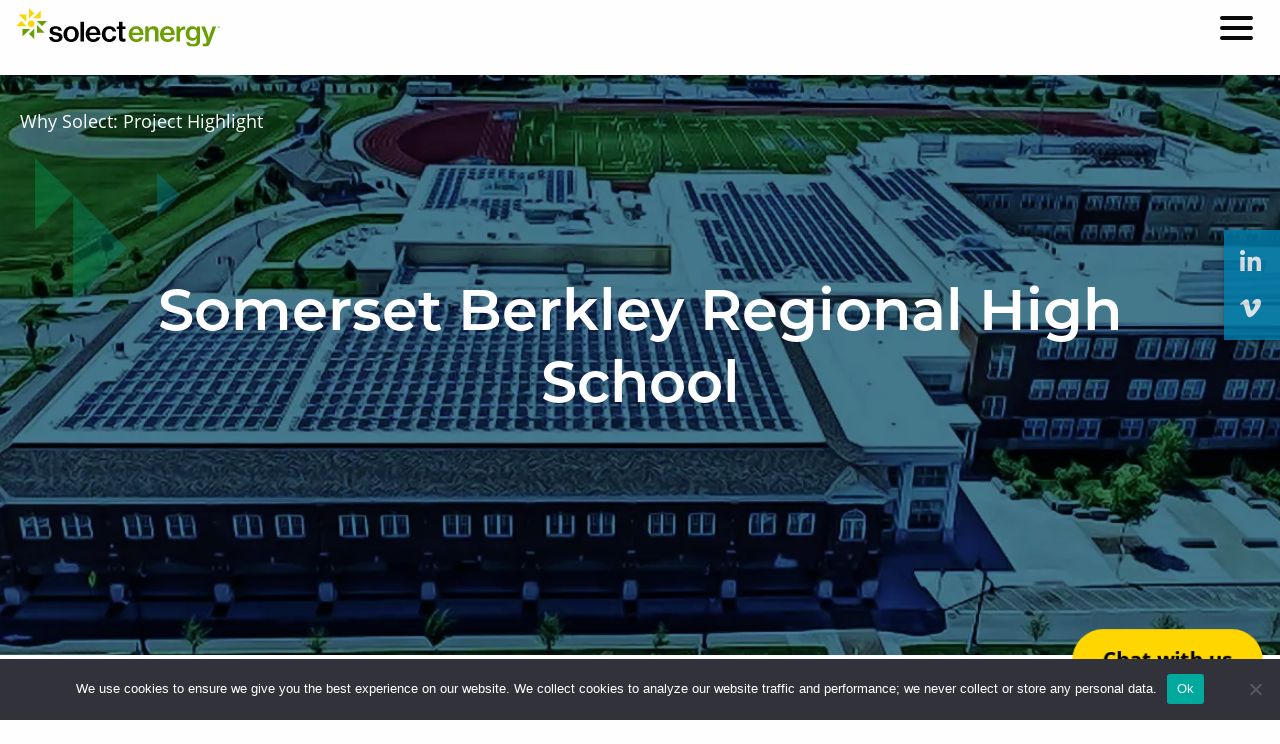

--- FILE ---
content_type: text/html; charset=UTF-8
request_url: https://solect.com/portfolio/somerset-berkley-regional-high-school/
body_size: 23316
content:

<!doctype html>

  <html class="no-js"  dir="ltr" lang="en-US" prefix="og: https://ogp.me/ns#">

	<head>
		
		
		
			
		
		
		
		
		<meta charset="utf-8">
		
		<!-- Force IE to use the latest rendering engine available -->
		<meta http-equiv="X-UA-Compatible" content="IE=edge">

		<!-- Mobile Meta -->
		<meta name="viewport" content="width=device-width, initial-scale=1.0">
		<meta class="foundation-mq">
		
		<!-- If Site Icon isn't set in customizer -->
					<!-- Icons & Favicons -->
			<link rel="icon" href="https://solect.com/wp-content/themes/solectenergy/favicon.png">
			<link href="https://solect.com/wp-content/themes/solectenergy/assets/images/apple-icon-touch.png" rel="apple-touch-icon" />	
	    
		<link rel="pingback" href="https://solect.com/xmlrpc.php">

		<title>Somerset Berkley Regional High School - Solect Energy</title>

		<!-- All in One SEO 4.9.3 - aioseo.com -->
	<meta name="description" content="Somerset Berkley Regional High School has approximately 990 students, mostly from the Commonwealth’s Somerset and Berkley member towns. The district partnered with the Massachusetts School Building Authority (MSBA) to build an 80-million-dollar new regional high school in 2010, which started operation in September 2014. Challenge The district explored ways to reduce operating costs to assign" />
	<meta name="robots" content="max-image-preview:large" />
	<meta name="author" content="SolectEnergy@Hopkinton"/>
	<link rel="canonical" href="https://solect.com/portfolio/somerset-berkley-regional-high-school/" />
	<meta name="generator" content="All in One SEO (AIOSEO) 4.9.3" />
		<meta property="og:locale" content="en_US" />
		<meta property="og:site_name" content="Solect Energy - Power Your Tomorrow" />
		<meta property="og:type" content="article" />
		<meta property="og:title" content="Somerset Berkley Regional High School - Solect Energy" />
		<meta property="og:description" content="Somerset Berkley Regional High School has approximately 990 students, mostly from the Commonwealth’s Somerset and Berkley member towns. The district partnered with the Massachusetts School Building Authority (MSBA) to build an 80-million-dollar new regional high school in 2010, which started operation in September 2014. Challenge The district explored ways to reduce operating costs to assign" />
		<meta property="og:url" content="https://solect.com/portfolio/somerset-berkley-regional-high-school/" />
		<meta property="article:published_time" content="2023-07-23T22:23:13+00:00" />
		<meta property="article:modified_time" content="2024-02-22T17:24:25+00:00" />
		<meta name="twitter:card" content="summary_large_image" />
		<meta name="twitter:title" content="Somerset Berkley Regional High School - Solect Energy" />
		<meta name="twitter:description" content="Somerset Berkley Regional High School has approximately 990 students, mostly from the Commonwealth’s Somerset and Berkley member towns. The district partnered with the Massachusetts School Building Authority (MSBA) to build an 80-million-dollar new regional high school in 2010, which started operation in September 2014. Challenge The district explored ways to reduce operating costs to assign" />
		<script type="application/ld+json" class="aioseo-schema">
			{"@context":"https:\/\/schema.org","@graph":[{"@type":"BreadcrumbList","@id":"https:\/\/solect.com\/portfolio\/somerset-berkley-regional-high-school\/#breadcrumblist","itemListElement":[{"@type":"ListItem","@id":"https:\/\/solect.com#listItem","position":1,"name":"Home","item":"https:\/\/solect.com","nextItem":{"@type":"ListItem","@id":"https:\/\/solect.com\/portfolio\/#listItem","name":"Portfolio"}},{"@type":"ListItem","@id":"https:\/\/solect.com\/portfolio\/#listItem","position":2,"name":"Portfolio","item":"https:\/\/solect.com\/portfolio\/","nextItem":{"@type":"ListItem","@id":"https:\/\/solect.com\/project_types\/education\/#listItem","name":"Education"},"previousItem":{"@type":"ListItem","@id":"https:\/\/solect.com#listItem","name":"Home"}},{"@type":"ListItem","@id":"https:\/\/solect.com\/project_types\/education\/#listItem","position":3,"name":"Education","item":"https:\/\/solect.com\/project_types\/education\/","nextItem":{"@type":"ListItem","@id":"https:\/\/solect.com\/portfolio\/somerset-berkley-regional-high-school\/#listItem","name":"Somerset Berkley Regional High School"},"previousItem":{"@type":"ListItem","@id":"https:\/\/solect.com\/portfolio\/#listItem","name":"Portfolio"}},{"@type":"ListItem","@id":"https:\/\/solect.com\/portfolio\/somerset-berkley-regional-high-school\/#listItem","position":4,"name":"Somerset Berkley Regional High School","previousItem":{"@type":"ListItem","@id":"https:\/\/solect.com\/project_types\/education\/#listItem","name":"Education"}}]},{"@type":"Organization","@id":"https:\/\/solect.com\/#organization","name":"Solect Energy","description":"Power Your Tomorrow","url":"https:\/\/solect.com\/"},{"@type":"Person","@id":"https:\/\/solect.com\/author\/solectenergyhopkinton\/#author","url":"https:\/\/solect.com\/author\/solectenergyhopkinton\/","name":"SolectEnergy@Hopkinton"},{"@type":"WebPage","@id":"https:\/\/solect.com\/portfolio\/somerset-berkley-regional-high-school\/#webpage","url":"https:\/\/solect.com\/portfolio\/somerset-berkley-regional-high-school\/","name":"Somerset Berkley Regional High School - Solect Energy","description":"Somerset Berkley Regional High School has approximately 990 students, mostly from the Commonwealth\u2019s Somerset and Berkley member towns. The district partnered with the Massachusetts School Building Authority (MSBA) to build an 80-million-dollar new regional high school in 2010, which started operation in September 2014. Challenge The district explored ways to reduce operating costs to assign","inLanguage":"en-US","isPartOf":{"@id":"https:\/\/solect.com\/#website"},"breadcrumb":{"@id":"https:\/\/solect.com\/portfolio\/somerset-berkley-regional-high-school\/#breadcrumblist"},"author":{"@id":"https:\/\/solect.com\/author\/solectenergyhopkinton\/#author"},"creator":{"@id":"https:\/\/solect.com\/author\/solectenergyhopkinton\/#author"},"image":{"@type":"ImageObject","url":"https:\/\/solect.com\/wp-content\/uploads\/somerset-berkley-regional-high-school-portfolio-hero.webp","@id":"https:\/\/solect.com\/portfolio\/somerset-berkley-regional-high-school\/#mainImage","width":1728,"height":527,"caption":"Somerset Berkley Regional High School"},"primaryImageOfPage":{"@id":"https:\/\/solect.com\/portfolio\/somerset-berkley-regional-high-school\/#mainImage"},"datePublished":"2023-07-23T18:23:13-04:00","dateModified":"2024-02-22T12:24:25-05:00"},{"@type":"WebSite","@id":"https:\/\/solect.com\/#website","url":"https:\/\/solect.com\/","name":"Solect Energy","description":"Power Your Tomorrow","inLanguage":"en-US","publisher":{"@id":"https:\/\/solect.com\/#organization"}}]}
		</script>
		<!-- All in One SEO -->

<link rel='dns-prefetch' href='//cdnjs.cloudflare.com' />
<link rel='dns-prefetch' href='//kit.fontawesome.com' />
<link rel="alternate" type="application/rss+xml" title="Solect Energy &raquo; Feed" href="https://solect.com/feed/" />
<link rel="alternate" type="application/rss+xml" title="Solect Energy &raquo; Comments Feed" href="https://solect.com/comments/feed/" />
<link rel="alternate" title="oEmbed (JSON)" type="application/json+oembed" href="https://solect.com/wp-json/oembed/1.0/embed?url=https%3A%2F%2Fsolect.com%2Fportfolio%2Fsomerset-berkley-regional-high-school%2F" />
<link rel="alternate" title="oEmbed (XML)" type="text/xml+oembed" href="https://solect.com/wp-json/oembed/1.0/embed?url=https%3A%2F%2Fsolect.com%2Fportfolio%2Fsomerset-berkley-regional-high-school%2F&#038;format=xml" />
		<!-- This site uses the Google Analytics by MonsterInsights plugin v9.11.1 - Using Analytics tracking - https://www.monsterinsights.com/ -->
							<script src="//www.googletagmanager.com/gtag/js?id=G-SSDBM5VVR0"  data-cfasync="false" data-wpfc-render="false" type="text/javascript" async></script>
			<script data-cfasync="false" data-wpfc-render="false" type="text/javascript">
				var mi_version = '9.11.1';
				var mi_track_user = true;
				var mi_no_track_reason = '';
								var MonsterInsightsDefaultLocations = {"page_location":"https:\/\/solect.com\/portfolio\/somerset-berkley-regional-high-school\/"};
								MonsterInsightsDefaultLocations.page_location = window.location.href;
								if ( typeof MonsterInsightsPrivacyGuardFilter === 'function' ) {
					var MonsterInsightsLocations = (typeof MonsterInsightsExcludeQuery === 'object') ? MonsterInsightsPrivacyGuardFilter( MonsterInsightsExcludeQuery ) : MonsterInsightsPrivacyGuardFilter( MonsterInsightsDefaultLocations );
				} else {
					var MonsterInsightsLocations = (typeof MonsterInsightsExcludeQuery === 'object') ? MonsterInsightsExcludeQuery : MonsterInsightsDefaultLocations;
				}

								var disableStrs = [
										'ga-disable-G-SSDBM5VVR0',
									];

				/* Function to detect opted out users */
				function __gtagTrackerIsOptedOut() {
					for (var index = 0; index < disableStrs.length; index++) {
						if (document.cookie.indexOf(disableStrs[index] + '=true') > -1) {
							return true;
						}
					}

					return false;
				}

				/* Disable tracking if the opt-out cookie exists. */
				if (__gtagTrackerIsOptedOut()) {
					for (var index = 0; index < disableStrs.length; index++) {
						window[disableStrs[index]] = true;
					}
				}

				/* Opt-out function */
				function __gtagTrackerOptout() {
					for (var index = 0; index < disableStrs.length; index++) {
						document.cookie = disableStrs[index] + '=true; expires=Thu, 31 Dec 2099 23:59:59 UTC; path=/';
						window[disableStrs[index]] = true;
					}
				}

				if ('undefined' === typeof gaOptout) {
					function gaOptout() {
						__gtagTrackerOptout();
					}
				}
								window.dataLayer = window.dataLayer || [];

				window.MonsterInsightsDualTracker = {
					helpers: {},
					trackers: {},
				};
				if (mi_track_user) {
					function __gtagDataLayer() {
						dataLayer.push(arguments);
					}

					function __gtagTracker(type, name, parameters) {
						if (!parameters) {
							parameters = {};
						}

						if (parameters.send_to) {
							__gtagDataLayer.apply(null, arguments);
							return;
						}

						if (type === 'event') {
														parameters.send_to = monsterinsights_frontend.v4_id;
							var hookName = name;
							if (typeof parameters['event_category'] !== 'undefined') {
								hookName = parameters['event_category'] + ':' + name;
							}

							if (typeof MonsterInsightsDualTracker.trackers[hookName] !== 'undefined') {
								MonsterInsightsDualTracker.trackers[hookName](parameters);
							} else {
								__gtagDataLayer('event', name, parameters);
							}
							
						} else {
							__gtagDataLayer.apply(null, arguments);
						}
					}

					__gtagTracker('js', new Date());
					__gtagTracker('set', {
						'developer_id.dZGIzZG': true,
											});
					if ( MonsterInsightsLocations.page_location ) {
						__gtagTracker('set', MonsterInsightsLocations);
					}
										__gtagTracker('config', 'G-SSDBM5VVR0', {"forceSSL":"true","link_attribution":"true"} );
										window.gtag = __gtagTracker;										(function () {
						/* https://developers.google.com/analytics/devguides/collection/analyticsjs/ */
						/* ga and __gaTracker compatibility shim. */
						var noopfn = function () {
							return null;
						};
						var newtracker = function () {
							return new Tracker();
						};
						var Tracker = function () {
							return null;
						};
						var p = Tracker.prototype;
						p.get = noopfn;
						p.set = noopfn;
						p.send = function () {
							var args = Array.prototype.slice.call(arguments);
							args.unshift('send');
							__gaTracker.apply(null, args);
						};
						var __gaTracker = function () {
							var len = arguments.length;
							if (len === 0) {
								return;
							}
							var f = arguments[len - 1];
							if (typeof f !== 'object' || f === null || typeof f.hitCallback !== 'function') {
								if ('send' === arguments[0]) {
									var hitConverted, hitObject = false, action;
									if ('event' === arguments[1]) {
										if ('undefined' !== typeof arguments[3]) {
											hitObject = {
												'eventAction': arguments[3],
												'eventCategory': arguments[2],
												'eventLabel': arguments[4],
												'value': arguments[5] ? arguments[5] : 1,
											}
										}
									}
									if ('pageview' === arguments[1]) {
										if ('undefined' !== typeof arguments[2]) {
											hitObject = {
												'eventAction': 'page_view',
												'page_path': arguments[2],
											}
										}
									}
									if (typeof arguments[2] === 'object') {
										hitObject = arguments[2];
									}
									if (typeof arguments[5] === 'object') {
										Object.assign(hitObject, arguments[5]);
									}
									if ('undefined' !== typeof arguments[1].hitType) {
										hitObject = arguments[1];
										if ('pageview' === hitObject.hitType) {
											hitObject.eventAction = 'page_view';
										}
									}
									if (hitObject) {
										action = 'timing' === arguments[1].hitType ? 'timing_complete' : hitObject.eventAction;
										hitConverted = mapArgs(hitObject);
										__gtagTracker('event', action, hitConverted);
									}
								}
								return;
							}

							function mapArgs(args) {
								var arg, hit = {};
								var gaMap = {
									'eventCategory': 'event_category',
									'eventAction': 'event_action',
									'eventLabel': 'event_label',
									'eventValue': 'event_value',
									'nonInteraction': 'non_interaction',
									'timingCategory': 'event_category',
									'timingVar': 'name',
									'timingValue': 'value',
									'timingLabel': 'event_label',
									'page': 'page_path',
									'location': 'page_location',
									'title': 'page_title',
									'referrer' : 'page_referrer',
								};
								for (arg in args) {
																		if (!(!args.hasOwnProperty(arg) || !gaMap.hasOwnProperty(arg))) {
										hit[gaMap[arg]] = args[arg];
									} else {
										hit[arg] = args[arg];
									}
								}
								return hit;
							}

							try {
								f.hitCallback();
							} catch (ex) {
							}
						};
						__gaTracker.create = newtracker;
						__gaTracker.getByName = newtracker;
						__gaTracker.getAll = function () {
							return [];
						};
						__gaTracker.remove = noopfn;
						__gaTracker.loaded = true;
						window['__gaTracker'] = __gaTracker;
					})();
									} else {
										console.log("");
					(function () {
						function __gtagTracker() {
							return null;
						}

						window['__gtagTracker'] = __gtagTracker;
						window['gtag'] = __gtagTracker;
					})();
									}
			</script>
							<!-- / Google Analytics by MonsterInsights -->
		<style id='wp-img-auto-sizes-contain-inline-css' type='text/css'>
img:is([sizes=auto i],[sizes^="auto," i]){contain-intrinsic-size:3000px 1500px}
/*# sourceURL=wp-img-auto-sizes-contain-inline-css */
</style>
<link rel='stylesheet' id='editor_plus-plugin-frontend-style-css' href='https://solect.com/wp-content/plugins/editorplus/dist/style-gutenberg-frontend-style.css?ver=6978bf25130bc' type='text/css' media='' />
<style id='editor_plus-plugin-frontend-style-inline-css' type='text/css'>

    @font-face {
      font-family: 'eplus-icon';
      src: url('https://solect.com/wp-content/plugins/editorplus/extensions/icon-inserter/fonts/eplus-icon.eot?xs1351');
      src: url('https://solect.com/wp-content/plugins/editorplus/extensions/icon-inserter/fonts/eplus-icon.eot?xs1351#iefix')
          format('embedded-opentype'),
        url('https://solect.com/wp-content/plugins/editorplus/extensions/icon-inserter/fonts/eplus-icon.ttf?xs1351') format('truetype'),
        url('https://solect.com/wp-content/plugins/editorplus/extensions/icon-inserter/fonts/eplus-icon.woff?xs1351') format('woff'),
        url('https://solect.com/wp-content/plugins/editorplus/extensions/icon-inserter/fonts/eplus-icon.svg?xs1351#eplus-icon') format('svg');
      font-weight: normal;
      font-style: normal;
      font-display: block;
    }
/*# sourceURL=editor_plus-plugin-frontend-style-inline-css */
</style>
<link rel='stylesheet' id='embedpress-css-css' href='https://solect.com/wp-content/plugins/embedpress/assets/css/embedpress.css?ver=1767623189' type='text/css' media='all' />
<link rel='stylesheet' id='embedpress-blocks-style-css' href='https://solect.com/wp-content/plugins/embedpress/assets/css/blocks.build.css?ver=1767623189' type='text/css' media='all' />
<link rel='stylesheet' id='embedpress-lazy-load-css-css' href='https://solect.com/wp-content/plugins/embedpress/assets/css/lazy-load.css?ver=1767623189' type='text/css' media='all' />
<style id='wp-emoji-styles-inline-css' type='text/css'>

	img.wp-smiley, img.emoji {
		display: inline !important;
		border: none !important;
		box-shadow: none !important;
		height: 1em !important;
		width: 1em !important;
		margin: 0 0.07em !important;
		vertical-align: -0.1em !important;
		background: none !important;
		padding: 0 !important;
	}
/*# sourceURL=wp-emoji-styles-inline-css */
</style>
<style id='wp-block-library-inline-css' type='text/css'>
:root{--wp-block-synced-color:#7a00df;--wp-block-synced-color--rgb:122,0,223;--wp-bound-block-color:var(--wp-block-synced-color);--wp-editor-canvas-background:#ddd;--wp-admin-theme-color:#007cba;--wp-admin-theme-color--rgb:0,124,186;--wp-admin-theme-color-darker-10:#006ba1;--wp-admin-theme-color-darker-10--rgb:0,107,160.5;--wp-admin-theme-color-darker-20:#005a87;--wp-admin-theme-color-darker-20--rgb:0,90,135;--wp-admin-border-width-focus:2px}@media (min-resolution:192dpi){:root{--wp-admin-border-width-focus:1.5px}}.wp-element-button{cursor:pointer}:root .has-very-light-gray-background-color{background-color:#eee}:root .has-very-dark-gray-background-color{background-color:#313131}:root .has-very-light-gray-color{color:#eee}:root .has-very-dark-gray-color{color:#313131}:root .has-vivid-green-cyan-to-vivid-cyan-blue-gradient-background{background:linear-gradient(135deg,#00d084,#0693e3)}:root .has-purple-crush-gradient-background{background:linear-gradient(135deg,#34e2e4,#4721fb 50%,#ab1dfe)}:root .has-hazy-dawn-gradient-background{background:linear-gradient(135deg,#faaca8,#dad0ec)}:root .has-subdued-olive-gradient-background{background:linear-gradient(135deg,#fafae1,#67a671)}:root .has-atomic-cream-gradient-background{background:linear-gradient(135deg,#fdd79a,#004a59)}:root .has-nightshade-gradient-background{background:linear-gradient(135deg,#330968,#31cdcf)}:root .has-midnight-gradient-background{background:linear-gradient(135deg,#020381,#2874fc)}:root{--wp--preset--font-size--normal:16px;--wp--preset--font-size--huge:42px}.has-regular-font-size{font-size:1em}.has-larger-font-size{font-size:2.625em}.has-normal-font-size{font-size:var(--wp--preset--font-size--normal)}.has-huge-font-size{font-size:var(--wp--preset--font-size--huge)}.has-text-align-center{text-align:center}.has-text-align-left{text-align:left}.has-text-align-right{text-align:right}.has-fit-text{white-space:nowrap!important}#end-resizable-editor-section{display:none}.aligncenter{clear:both}.items-justified-left{justify-content:flex-start}.items-justified-center{justify-content:center}.items-justified-right{justify-content:flex-end}.items-justified-space-between{justify-content:space-between}.screen-reader-text{border:0;clip-path:inset(50%);height:1px;margin:-1px;overflow:hidden;padding:0;position:absolute;width:1px;word-wrap:normal!important}.screen-reader-text:focus{background-color:#ddd;clip-path:none;color:#444;display:block;font-size:1em;height:auto;left:5px;line-height:normal;padding:15px 23px 14px;text-decoration:none;top:5px;width:auto;z-index:100000}html :where(.has-border-color){border-style:solid}html :where([style*=border-top-color]){border-top-style:solid}html :where([style*=border-right-color]){border-right-style:solid}html :where([style*=border-bottom-color]){border-bottom-style:solid}html :where([style*=border-left-color]){border-left-style:solid}html :where([style*=border-width]){border-style:solid}html :where([style*=border-top-width]){border-top-style:solid}html :where([style*=border-right-width]){border-right-style:solid}html :where([style*=border-bottom-width]){border-bottom-style:solid}html :where([style*=border-left-width]){border-left-style:solid}html :where(img[class*=wp-image-]){height:auto;max-width:100%}:where(figure){margin:0 0 1em}html :where(.is-position-sticky){--wp-admin--admin-bar--position-offset:var(--wp-admin--admin-bar--height,0px)}@media screen and (max-width:600px){html :where(.is-position-sticky){--wp-admin--admin-bar--position-offset:0px}}

/*# sourceURL=wp-block-library-inline-css */
</style><style id='wp-block-heading-inline-css' type='text/css'>
h1:where(.wp-block-heading).has-background,h2:where(.wp-block-heading).has-background,h3:where(.wp-block-heading).has-background,h4:where(.wp-block-heading).has-background,h5:where(.wp-block-heading).has-background,h6:where(.wp-block-heading).has-background{padding:1.25em 2.375em}h1.has-text-align-left[style*=writing-mode]:where([style*=vertical-lr]),h1.has-text-align-right[style*=writing-mode]:where([style*=vertical-rl]),h2.has-text-align-left[style*=writing-mode]:where([style*=vertical-lr]),h2.has-text-align-right[style*=writing-mode]:where([style*=vertical-rl]),h3.has-text-align-left[style*=writing-mode]:where([style*=vertical-lr]),h3.has-text-align-right[style*=writing-mode]:where([style*=vertical-rl]),h4.has-text-align-left[style*=writing-mode]:where([style*=vertical-lr]),h4.has-text-align-right[style*=writing-mode]:where([style*=vertical-rl]),h5.has-text-align-left[style*=writing-mode]:where([style*=vertical-lr]),h5.has-text-align-right[style*=writing-mode]:where([style*=vertical-rl]),h6.has-text-align-left[style*=writing-mode]:where([style*=vertical-lr]),h6.has-text-align-right[style*=writing-mode]:where([style*=vertical-rl]){rotate:180deg}
/*# sourceURL=https://solect.com/wp-includes/blocks/heading/style.min.css */
</style>
<style id='wp-block-paragraph-inline-css' type='text/css'>
.is-small-text{font-size:.875em}.is-regular-text{font-size:1em}.is-large-text{font-size:2.25em}.is-larger-text{font-size:3em}.has-drop-cap:not(:focus):first-letter{float:left;font-size:8.4em;font-style:normal;font-weight:100;line-height:.68;margin:.05em .1em 0 0;text-transform:uppercase}body.rtl .has-drop-cap:not(:focus):first-letter{float:none;margin-left:.1em}p.has-drop-cap.has-background{overflow:hidden}:root :where(p.has-background){padding:1.25em 2.375em}:where(p.has-text-color:not(.has-link-color)) a{color:inherit}p.has-text-align-left[style*="writing-mode:vertical-lr"],p.has-text-align-right[style*="writing-mode:vertical-rl"]{rotate:180deg}
/*# sourceURL=https://solect.com/wp-includes/blocks/paragraph/style.min.css */
</style>
<style id='global-styles-inline-css' type='text/css'>
:root{--wp--preset--aspect-ratio--square: 1;--wp--preset--aspect-ratio--4-3: 4/3;--wp--preset--aspect-ratio--3-4: 3/4;--wp--preset--aspect-ratio--3-2: 3/2;--wp--preset--aspect-ratio--2-3: 2/3;--wp--preset--aspect-ratio--16-9: 16/9;--wp--preset--aspect-ratio--9-16: 9/16;--wp--preset--color--black: #000000;--wp--preset--color--cyan-bluish-gray: #abb8c3;--wp--preset--color--white: #ffffff;--wp--preset--color--pale-pink: #f78da7;--wp--preset--color--vivid-red: #cf2e2e;--wp--preset--color--luminous-vivid-orange: #ff6900;--wp--preset--color--luminous-vivid-amber: #fcb900;--wp--preset--color--light-green-cyan: #7bdcb5;--wp--preset--color--vivid-green-cyan: #00d084;--wp--preset--color--pale-cyan-blue: #8ed1fc;--wp--preset--color--vivid-cyan-blue: #0693e3;--wp--preset--color--vivid-purple: #9b51e0;--wp--preset--gradient--vivid-cyan-blue-to-vivid-purple: linear-gradient(135deg,rgb(6,147,227) 0%,rgb(155,81,224) 100%);--wp--preset--gradient--light-green-cyan-to-vivid-green-cyan: linear-gradient(135deg,rgb(122,220,180) 0%,rgb(0,208,130) 100%);--wp--preset--gradient--luminous-vivid-amber-to-luminous-vivid-orange: linear-gradient(135deg,rgb(252,185,0) 0%,rgb(255,105,0) 100%);--wp--preset--gradient--luminous-vivid-orange-to-vivid-red: linear-gradient(135deg,rgb(255,105,0) 0%,rgb(207,46,46) 100%);--wp--preset--gradient--very-light-gray-to-cyan-bluish-gray: linear-gradient(135deg,rgb(238,238,238) 0%,rgb(169,184,195) 100%);--wp--preset--gradient--cool-to-warm-spectrum: linear-gradient(135deg,rgb(74,234,220) 0%,rgb(151,120,209) 20%,rgb(207,42,186) 40%,rgb(238,44,130) 60%,rgb(251,105,98) 80%,rgb(254,248,76) 100%);--wp--preset--gradient--blush-light-purple: linear-gradient(135deg,rgb(255,206,236) 0%,rgb(152,150,240) 100%);--wp--preset--gradient--blush-bordeaux: linear-gradient(135deg,rgb(254,205,165) 0%,rgb(254,45,45) 50%,rgb(107,0,62) 100%);--wp--preset--gradient--luminous-dusk: linear-gradient(135deg,rgb(255,203,112) 0%,rgb(199,81,192) 50%,rgb(65,88,208) 100%);--wp--preset--gradient--pale-ocean: linear-gradient(135deg,rgb(255,245,203) 0%,rgb(182,227,212) 50%,rgb(51,167,181) 100%);--wp--preset--gradient--electric-grass: linear-gradient(135deg,rgb(202,248,128) 0%,rgb(113,206,126) 100%);--wp--preset--gradient--midnight: linear-gradient(135deg,rgb(2,3,129) 0%,rgb(40,116,252) 100%);--wp--preset--font-size--small: 13px;--wp--preset--font-size--medium: 20px;--wp--preset--font-size--large: 36px;--wp--preset--font-size--x-large: 42px;--wp--preset--spacing--20: 0.44rem;--wp--preset--spacing--30: 0.67rem;--wp--preset--spacing--40: 1rem;--wp--preset--spacing--50: 1.5rem;--wp--preset--spacing--60: 2.25rem;--wp--preset--spacing--70: 3.38rem;--wp--preset--spacing--80: 5.06rem;--wp--preset--shadow--natural: 6px 6px 9px rgba(0, 0, 0, 0.2);--wp--preset--shadow--deep: 12px 12px 50px rgba(0, 0, 0, 0.4);--wp--preset--shadow--sharp: 6px 6px 0px rgba(0, 0, 0, 0.2);--wp--preset--shadow--outlined: 6px 6px 0px -3px rgb(255, 255, 255), 6px 6px rgb(0, 0, 0);--wp--preset--shadow--crisp: 6px 6px 0px rgb(0, 0, 0);}:where(.is-layout-flex){gap: 0.5em;}:where(.is-layout-grid){gap: 0.5em;}body .is-layout-flex{display: flex;}.is-layout-flex{flex-wrap: wrap;align-items: center;}.is-layout-flex > :is(*, div){margin: 0;}body .is-layout-grid{display: grid;}.is-layout-grid > :is(*, div){margin: 0;}:where(.wp-block-columns.is-layout-flex){gap: 2em;}:where(.wp-block-columns.is-layout-grid){gap: 2em;}:where(.wp-block-post-template.is-layout-flex){gap: 1.25em;}:where(.wp-block-post-template.is-layout-grid){gap: 1.25em;}.has-black-color{color: var(--wp--preset--color--black) !important;}.has-cyan-bluish-gray-color{color: var(--wp--preset--color--cyan-bluish-gray) !important;}.has-white-color{color: var(--wp--preset--color--white) !important;}.has-pale-pink-color{color: var(--wp--preset--color--pale-pink) !important;}.has-vivid-red-color{color: var(--wp--preset--color--vivid-red) !important;}.has-luminous-vivid-orange-color{color: var(--wp--preset--color--luminous-vivid-orange) !important;}.has-luminous-vivid-amber-color{color: var(--wp--preset--color--luminous-vivid-amber) !important;}.has-light-green-cyan-color{color: var(--wp--preset--color--light-green-cyan) !important;}.has-vivid-green-cyan-color{color: var(--wp--preset--color--vivid-green-cyan) !important;}.has-pale-cyan-blue-color{color: var(--wp--preset--color--pale-cyan-blue) !important;}.has-vivid-cyan-blue-color{color: var(--wp--preset--color--vivid-cyan-blue) !important;}.has-vivid-purple-color{color: var(--wp--preset--color--vivid-purple) !important;}.has-black-background-color{background-color: var(--wp--preset--color--black) !important;}.has-cyan-bluish-gray-background-color{background-color: var(--wp--preset--color--cyan-bluish-gray) !important;}.has-white-background-color{background-color: var(--wp--preset--color--white) !important;}.has-pale-pink-background-color{background-color: var(--wp--preset--color--pale-pink) !important;}.has-vivid-red-background-color{background-color: var(--wp--preset--color--vivid-red) !important;}.has-luminous-vivid-orange-background-color{background-color: var(--wp--preset--color--luminous-vivid-orange) !important;}.has-luminous-vivid-amber-background-color{background-color: var(--wp--preset--color--luminous-vivid-amber) !important;}.has-light-green-cyan-background-color{background-color: var(--wp--preset--color--light-green-cyan) !important;}.has-vivid-green-cyan-background-color{background-color: var(--wp--preset--color--vivid-green-cyan) !important;}.has-pale-cyan-blue-background-color{background-color: var(--wp--preset--color--pale-cyan-blue) !important;}.has-vivid-cyan-blue-background-color{background-color: var(--wp--preset--color--vivid-cyan-blue) !important;}.has-vivid-purple-background-color{background-color: var(--wp--preset--color--vivid-purple) !important;}.has-black-border-color{border-color: var(--wp--preset--color--black) !important;}.has-cyan-bluish-gray-border-color{border-color: var(--wp--preset--color--cyan-bluish-gray) !important;}.has-white-border-color{border-color: var(--wp--preset--color--white) !important;}.has-pale-pink-border-color{border-color: var(--wp--preset--color--pale-pink) !important;}.has-vivid-red-border-color{border-color: var(--wp--preset--color--vivid-red) !important;}.has-luminous-vivid-orange-border-color{border-color: var(--wp--preset--color--luminous-vivid-orange) !important;}.has-luminous-vivid-amber-border-color{border-color: var(--wp--preset--color--luminous-vivid-amber) !important;}.has-light-green-cyan-border-color{border-color: var(--wp--preset--color--light-green-cyan) !important;}.has-vivid-green-cyan-border-color{border-color: var(--wp--preset--color--vivid-green-cyan) !important;}.has-pale-cyan-blue-border-color{border-color: var(--wp--preset--color--pale-cyan-blue) !important;}.has-vivid-cyan-blue-border-color{border-color: var(--wp--preset--color--vivid-cyan-blue) !important;}.has-vivid-purple-border-color{border-color: var(--wp--preset--color--vivid-purple) !important;}.has-vivid-cyan-blue-to-vivid-purple-gradient-background{background: var(--wp--preset--gradient--vivid-cyan-blue-to-vivid-purple) !important;}.has-light-green-cyan-to-vivid-green-cyan-gradient-background{background: var(--wp--preset--gradient--light-green-cyan-to-vivid-green-cyan) !important;}.has-luminous-vivid-amber-to-luminous-vivid-orange-gradient-background{background: var(--wp--preset--gradient--luminous-vivid-amber-to-luminous-vivid-orange) !important;}.has-luminous-vivid-orange-to-vivid-red-gradient-background{background: var(--wp--preset--gradient--luminous-vivid-orange-to-vivid-red) !important;}.has-very-light-gray-to-cyan-bluish-gray-gradient-background{background: var(--wp--preset--gradient--very-light-gray-to-cyan-bluish-gray) !important;}.has-cool-to-warm-spectrum-gradient-background{background: var(--wp--preset--gradient--cool-to-warm-spectrum) !important;}.has-blush-light-purple-gradient-background{background: var(--wp--preset--gradient--blush-light-purple) !important;}.has-blush-bordeaux-gradient-background{background: var(--wp--preset--gradient--blush-bordeaux) !important;}.has-luminous-dusk-gradient-background{background: var(--wp--preset--gradient--luminous-dusk) !important;}.has-pale-ocean-gradient-background{background: var(--wp--preset--gradient--pale-ocean) !important;}.has-electric-grass-gradient-background{background: var(--wp--preset--gradient--electric-grass) !important;}.has-midnight-gradient-background{background: var(--wp--preset--gradient--midnight) !important;}.has-small-font-size{font-size: var(--wp--preset--font-size--small) !important;}.has-medium-font-size{font-size: var(--wp--preset--font-size--medium) !important;}.has-large-font-size{font-size: var(--wp--preset--font-size--large) !important;}.has-x-large-font-size{font-size: var(--wp--preset--font-size--x-large) !important;}
/*# sourceURL=global-styles-inline-css */
</style>

<style id='classic-theme-styles-inline-css' type='text/css'>
/*! This file is auto-generated */
.wp-block-button__link{color:#fff;background-color:#32373c;border-radius:9999px;box-shadow:none;text-decoration:none;padding:calc(.667em + 2px) calc(1.333em + 2px);font-size:1.125em}.wp-block-file__button{background:#32373c;color:#fff;text-decoration:none}
/*# sourceURL=/wp-includes/css/classic-themes.min.css */
</style>
<link rel='stylesheet' id='wp-components-css' href='https://solect.com/wp-includes/css/dist/components/style.min.css?ver=6.9' type='text/css' media='all' />
<link rel='stylesheet' id='wp-preferences-css' href='https://solect.com/wp-includes/css/dist/preferences/style.min.css?ver=6.9' type='text/css' media='all' />
<link rel='stylesheet' id='wp-block-editor-css' href='https://solect.com/wp-includes/css/dist/block-editor/style.min.css?ver=6.9' type='text/css' media='all' />
<link rel='stylesheet' id='popup-maker-block-library-style-css' href='https://solect.com/wp-content/plugins/popup-maker/dist/packages/block-library-style.css?ver=dbea705cfafe089d65f1' type='text/css' media='all' />
<link rel='stylesheet' id='fontawesome-free-css' href='https://solect.com/wp-content/plugins/getwid/vendors/fontawesome-free/css/all.min.css?ver=5.5.0' type='text/css' media='all' />
<link rel='stylesheet' id='slick-css' href='https://solect.com/wp-content/plugins/getwid/vendors/slick/slick/slick.min.css?ver=1.9.0' type='text/css' media='all' />
<link rel='stylesheet' id='slick-theme-css' href='https://solect.com/wp-content/plugins/getwid/vendors/slick/slick/slick-theme.min.css?ver=1.9.0' type='text/css' media='all' />
<link rel='stylesheet' id='mp-fancybox-css' href='https://solect.com/wp-content/plugins/getwid/vendors/mp-fancybox/jquery.fancybox.min.css?ver=3.5.7-mp.1' type='text/css' media='all' />
<link rel='stylesheet' id='getwid-blocks-css' href='https://solect.com/wp-content/plugins/getwid/assets/css/blocks.style.css?ver=2.1.3' type='text/css' media='all' />
<style id='getwid-blocks-inline-css' type='text/css'>
.wp-block-getwid-section .wp-block-getwid-section__wrapper .wp-block-getwid-section__inner-wrapper{max-width: 1200px;}
/*# sourceURL=getwid-blocks-inline-css */
</style>
<link rel='stylesheet' id='contact-form-7-css' href='https://solect.com/wp-content/plugins/contact-form-7/includes/css/styles.css?ver=6.1.4' type='text/css' media='all' />
<link rel='stylesheet' id='cookie-notice-front-css' href='https://solect.com/wp-content/plugins/cookie-notice/css/front.min.css?ver=2.5.11' type='text/css' media='all' />
<link rel='stylesheet' id='popup-maker-site-css' href='//solect.com/wp-content/uploads/pum/pum-site-styles.css?generated=1755181775&#038;ver=1.21.5' type='text/css' media='all' />
<link rel='stylesheet' id='dashicons-css' href='https://solect.com/wp-includes/css/dashicons.min.css?ver=6.9' type='text/css' media='all' />
<link rel='stylesheet' id='site-css-css' href='https://solect.com/wp-content/themes/solectenergy/assets/styles/style.css?v=1909&#038;ver=1689189509' type='text/css' media='all' />
<script type="text/javascript" src="https://solect.com/wp-includes/js/jquery/jquery.min.js?ver=3.7.1" id="jquery-core-js"></script>
<script type="text/javascript" src="https://solect.com/wp-includes/js/jquery/jquery-migrate.min.js?ver=3.4.1" id="jquery-migrate-js"></script>
<script type="text/javascript" src="https://solect.com/wp-content/plugins/google-analytics-for-wordpress/assets/js/frontend-gtag.min.js?ver=9.11.1" id="monsterinsights-frontend-script-js" async="async" data-wp-strategy="async"></script>
<script data-cfasync="false" data-wpfc-render="false" type="text/javascript" id='monsterinsights-frontend-script-js-extra'>/* <![CDATA[ */
var monsterinsights_frontend = {"js_events_tracking":"true","download_extensions":"doc,pdf,ppt,zip,xls,docx,pptx,xlsx","inbound_paths":"[{\"path\":\"\\\/go\\\/\",\"label\":\"affiliate\"},{\"path\":\"\\\/recommend\\\/\",\"label\":\"affiliate\"}]","home_url":"https:\/\/solect.com","hash_tracking":"false","v4_id":"G-SSDBM5VVR0"};/* ]]> */
</script>
<script type="text/javascript" id="cookie-notice-front-js-before">
/* <![CDATA[ */
var cnArgs = {"ajaxUrl":"https:\/\/solect.com\/wp-admin\/admin-ajax.php","nonce":"693bc0eec7","hideEffect":"fade","position":"bottom","onScroll":false,"onScrollOffset":100,"onClick":false,"cookieName":"cookie_notice_accepted","cookieTime":2592000,"cookieTimeRejected":2592000,"globalCookie":false,"redirection":false,"cache":true,"revokeCookies":false,"revokeCookiesOpt":"automatic"};

//# sourceURL=cookie-notice-front-js-before
/* ]]> */
</script>
<script type="text/javascript" src="https://solect.com/wp-content/plugins/cookie-notice/js/front.min.js?ver=2.5.11" id="cookie-notice-front-js"></script>
<script type="text/javascript" id="pushengage-sdk-init-js-after">
/* <![CDATA[ */
console.error("You haven’t finished setting up your site with PushEngage. Please connect your account!!");
//# sourceURL=pushengage-sdk-init-js-after
/* ]]> */
</script>
<link rel="https://api.w.org/" href="https://solect.com/wp-json/" /><link rel="alternate" title="JSON" type="application/json" href="https://solect.com/wp-json/wp/v2/portfolio/200" /><link rel='shortlink' href='https://solect.com/?p=200' />
<style id="essential-blocks-global-styles">
            :root {
                --eb-global-primary-color: #101828;
--eb-global-secondary-color: #475467;
--eb-global-tertiary-color: #98A2B3;
--eb-global-text-color: #475467;
--eb-global-heading-color: #1D2939;
--eb-global-link-color: #444CE7;
--eb-global-background-color: #F9FAFB;
--eb-global-button-text-color: #FFFFFF;
--eb-global-button-background-color: #101828;
--eb-gradient-primary-color: linear-gradient(90deg, hsla(259, 84%, 78%, 1) 0%, hsla(206, 67%, 75%, 1) 100%);
--eb-gradient-secondary-color: linear-gradient(90deg, hsla(18, 76%, 85%, 1) 0%, hsla(203, 69%, 84%, 1) 100%);
--eb-gradient-tertiary-color: linear-gradient(90deg, hsla(248, 21%, 15%, 1) 0%, hsla(250, 14%, 61%, 1) 100%);
--eb-gradient-background-color: linear-gradient(90deg, rgb(250, 250, 250) 0%, rgb(233, 233, 233) 49%, rgb(244, 243, 243) 100%);

                --eb-tablet-breakpoint: 1024px;
--eb-mobile-breakpoint: 767px;

            }
            
            
        </style>			<style id="editorplus-generated-styles-header">
				
.image-one{
    filter: grayscale(100%);
    transition: .3s ease-in-out;
}
.image-two{
 filter: grayscale(100%);
    transition: .3s ease-in-out;
}
.image-one:hover{
      filter: hue-rotate(0deg);
}
.image-two:hover{
     filter: grayscale(0);
}


.image-three{
    filter: grayscale(100%);
    transition: .3s ease-in-out;
}
.image-four{
 filter: grayscale(100%);
    transition: .3s ease-in-out;
}
.image-three:hover{
      filter: hue-rotate(0deg);
}
.image-four:hover{
     filter: grayscale(0);
}

.image-five{
    filter: grayscale(100%);
    transition: .3s ease-in-out;
}
.image-six{
 filter: grayscale(100%);
    transition: .3s ease-in-out;
}
.image-five:hover{
      filter: hue-rotate(0deg);
}
.image-six:hover{
     filter: grayscale(0);
}

.image-seven{
    filter: grayscale(100%);
    transition: .3s ease-in-out;


}
.image-seven:hover{
     filter: grayscale(0);
}


			</style>
		<style type="text/css" id="wp-custom-css">
			.corner-popup {
  position: fixed;
  bottom: 100px; /* Space from the bottom */
  right: 20px;
  width: 320px;
  height: 240px;
  background-color: #000;
  border-radius: 10px;
  box-shadow: 0 0 12px rgba(0,0,0,0.4);
  z-index: 9999;
  overflow: hidden;
  display: none; /* Hidden by default */
  font-family: sans-serif;
}

.popup-header {
  position: absolute;
  top: 5px;
  right: 10px;
  z-index: 10;
}

.close-popup {
  color: #fff;
  font-size: 20px;
  cursor: pointer;
  font-weight: bold;
}

.popup-title {
  color: #fff;
  font-size: 16px;
  font-weight: bold;
  padding: 10px 10px 5px 10px;
  text-align: left;
}

#vimeoPlayer {
  display: block;
  width: 100%;
  height: 180px;
  border: none;
}

.video-overlay-link {
  position: absolute;
  top: 30px; 
  left: 0;
  width: 100%;
  height: calc(100% - 30px); 
  z-index: 5;
  display: block;
}





.solect-values {
  padding: 60px 20px;
  background: #ffffff;
  text-align: center;
}

.values-heading {
  font-size: 2.5em;
  margin-bottom: 40px;
  font-weight: 700;
}

.values-grid {
  display: grid;
  grid-template-columns: repeat(2, 1fr);
  gap: 30px;
  max-width: 1100px;
  margin: 0 auto;
}

.value-card {
  background: #f9f9f9;
  padding: 30px 20px;
  border-radius: 16px;
  box-shadow: 0 8px 16px rgba(0,0,0,0.05);
  transition: 
    transform 0.3s ease, 
    box-shadow 0.3s ease, 
    background-color 0.3s ease, 
    color 0.3s ease;
  opacity: 0;
  transform: translateY(40px);
  animation: fadeInUp 0.6s forwards;
  cursor: default;
  color: #333333;
}

.value-card:nth-child(1) { animation-delay: 0.1s; }
.value-card:nth-child(2) { animation-delay: 0.3s; }
.value-card:nth-child(3) { animation-delay: 0.5s; }
.value-card:nth-child(4) { animation-delay: 0.7s; }

.value-card:hover {
  transform: scale(1.05);
  box-shadow: 0 16px 32px rgba(0,0,0,0.15);
  background-color: #ffd600; /* bright yellow */
  color: #222222; /* darker text for contrast */
  cursor: pointer;
}

/* Removed icon glow effect */
.icon {
  font-size: 2.5em;
  margin-bottom: 15px;
  transition: filter 0.3s ease; /* can keep transition for future */
}

@keyframes fadeInUp {
  to {
    opacity: 1;
    transform: translateY(0);
  }
}







.solect-values {
  padding: 60px 20px;
  background: #ffffff;
  text-align: center;
}

.values-heading {
  font-size: 2.5em;
  margin-bottom: 40px;
  font-weight: 700;
}

.values-grid {
  display: grid;
  grid-template-columns: repeat(2, 1fr);
  gap: 30px;
  max-width: 1100px;
  margin: 0 auto;
}

.value-card {
  background: #f9f9f9;
  padding: 30px 20px;
  border-radius: 16px;
  box-shadow: 0 8px 16px rgba(0,0,0,0.05);
  transition: 
    transform 0.3s ease, 
    box-shadow 0.3s ease, 
    background-color 0.3s ease, 
    color 0.3s ease;
  opacity: 0;
  transform: translateY(40px);
  animation: fadeInUp 0.6s forwards;
  cursor: default;
  color: #333333;
}

.value-card:nth-child(1) { animation-delay: 0.1s; }
.value-card:nth-child(2) { animation-delay: 0.3s; }
.value-card:nth-child(3) { animation-delay: 0.5s; }
.value-card:nth-child(4) { animation-delay: 0.7s; }
.value-card:nth-child(5) { animation-delay: 0.9s; }

.value-card:hover {
  transform: scale(1.05);
  box-shadow: 0 16px 32px rgba(0,0,0,0.15);
  background-color: #ffd600; /* bright yellow */
  color: #222222; /* darker text for contrast */
  cursor: pointer;
}

/* Icon style */
.icon {
  font-size: 2.5em;
  margin-bottom: 15px;
  transition: filter 0.3s ease; /* can keep transition for future */
}

/* Value name styling */
.value-card h3 {
  font-weight: 600;
  font-size: 1.8em;
  margin-bottom: 15px;
}

/* Initial letter bold and animated */
.value-card h3 .initial {
  font-weight: 900;
  display: inline-block;
  color: #000c8f; /* dark blue */
  animation: popBounce 1s infinite;
  transition: color 0.3s ease;
}

/* Initial color changes on card hover */
.value-card:hover h3 .initial {
  color: #92278f; /* purple */
}

/* Pop bounce animation for initial */
@keyframes popBounce {
  0%, 100% {
    transform: scale(1);
  }
  50% {
    transform: scale(1.3);
  }
}

@keyframes fadeInUp {
  to {
    opacity: 1;
    transform: translateY(0);
  }
}


@media (max-width: 768px) {
  .values-grid {
    grid-template-columns: 1fr; /* Stack in a single column */
    gap: 20px;
    padding: 0 10px;
  }

  .value-card {
    padding: 20px;
  }

  .values-heading {
    font-size: 2em;
  }

  .value-card h3 {
    font-size: 1.5em;
  }

  .icon {
    font-size: 2em;
  }
}




@media (max-width: 767px) {
  #cornerVideoPopup {
    width: 90% !important;
    right: 5% !important;
    left: 5% !important;
    bottom: 60px !important;
  }

  #cornerVideoPopup > div[style*="height"] {
    height: auto !important;
    aspect-ratio: 16 / 9;
  }

  #cornerVideoPopup iframe {
    width: 100% !important;
    height: 100% !important;
  }
}





.news-section {
  padding: 40px 20px;
  max-width: 1200px;
  margin: auto;
  background-color: #f9f9f9;
}

.news-section h2 {
  text-align: center;
  font-size: 2rem;
  margin-bottom: 30px;
}

.news-grid {
  display: grid;
  grid-template-columns: repeat(auto-fit, minmax(280px, 1fr));
  gap: 20px;
}

.news-card {
  background: white;
  border-radius: 10px;
  overflow: hidden;
  box-shadow: 0 4px 12px rgba(0,0,0,0.08);
  transition: transform 0.2s;
}

.news-card:hover {
  transform: translateY(-5px);
}

.news-card img {
  width: 100%;
  height: 180px;
  object-fit: cover;
}

.news-card h3 {
  font-size: 1.2rem;
  margin: 15px;
  color: #003057;
}

.news-card .date {
  font-size: 0.9rem;
  color: #888;
  margin: 0 15px;
}

.news-card .excerpt {
  font-size: 1rem;
  margin: 10px 15px;
  color: #333;
}

.news-card .read-more {
  display: block;
  margin: 15px;
  color: #0072CE;
  font-weight: bold;
  text-decoration: none;
}


.footer-contact-info {
  color: #ffffff;
  font-size: 14px;
  line-height: 1.5;
  margin-top: 10px;
}

.footer-contact-info a {
  color: #ffd700;
  text-decoration: none;
}

.footer-contact-info a:hover {
  text-decoration: underline;
}

____________
Address in the footer black band

.footer-bottom {
  display: flex;
  align-items: center;
  justify-content: space-between;
  flex-wrap: nowrap;
}

.footer-logo-container,
.footer-contact-info,
.footer-social-icons {
  flex: 0 0 auto;
}

.footer-contact-info {
  color: white;
  font-size: 14px;
  line-height: 1.4;
  margin: 0 20px;
}

.footer-contact-info a {
  color: #ffd700;
  text-decoration: none;
}

.footer-contact-info a:hover {
  text-decoration: underline;
}


.footer-social-icons {
  display: flex;
  gap: 10px;
}


______

solar ROI button on the home screen

.button {
  padding: 16px 36px;
  font-size: 1.2rem;
  font-weight: 600;
  background-color: #ffd600;
  color: #000000;
  border-radius: 8px;
  text-decoration: none;
  display: inline-block;
  transition: transform 0.3s ease, box-shadow 0.3s ease, font-size 0.3s ease;
}

.button:hover {
  transform: scale(1.04); 
  box-shadow: 0 4px 10px rgba(0, 115, 170, 0.3);
  font-size: 1.4rem;
}

___________



_____________





/* Make the hero image full width on NY page */
.page-id-1293 .hero-image-wrapper {
  width: 100vw; /* Full width */
  margin-left: calc(-50vw + 50%); /* Align to the left edge */
}

.page-id-1293 .hero-image-wrapper picture,
.page-id-1293 .hero-image-wrapper img {
  width: 100%; /* Full width */
  height: auto; /* Maintain aspect ratio */
  display: block; /* Block display for image */
}

/* Add space between the navigation and the banner only on NY page */
.page-id-1293 .featured-hero {
  margin-top: 180px; /* Adjust the padding-top, increasing if needed */
}

/* Remove any padding on the sides of the content container only for NY page */
.page-id-1293 .grid-container.full {
  padding-left: 0;
  padding-right: 0;
}

/* Ensure the featured image fills the screen, only for Massachusetts page */
.page-id-1293 .featured-hero picture,
.page-id-1293 .featured-hero img {
  width: 100vw;
  margin-left: calc(-50vw + 50%);
  display: block;
}


/* Apply only for mobile view on NY page */
@media screen and (max-width: 767px) {
    /* Remove margin and padding on the hero container */
    .page-id-1293 .featured-hero {
        margin-top: 20px !important; /* Try negative values for mobile */
        padding-top: 0 !important;    /* Remove padding-top */
    }

    /* Ensure the image fills the width */
    .page-id-1293 .hero-image-wrapper {
        width: 100vw;
        margin-left: 0;
    }

    /* Mobile full-width adjustments for image */
    .page-id-1293 .hero-image-wrapper picture,
    .page-id-1293 .hero-image-wrapper img {
        width: 100%;
        height: auto;
        display: block;
    }
}

_____


/* Make the hero image full width on CT page */
.page-id-992 .hero-image-wrapper {
  width: 100vw; /* Full width */
  margin-left: calc(-50vw + 50%); /* Align to the left edge */
}

.page-id-992 .hero-image-wrapper picture,
.page-id-992 .hero-image-wrapper img {
  width: 100%; /* Full width */
  height: auto; /* Maintain aspect ratio */
  display: block; /* Block display for image */
}

/* Add space between the navigation and the banner only on CT page */
.page-id-992 .featured-hero {
  margin-top: 180px; /* Adjust the padding-top, increasing if needed */
}

/* Remove any padding on the sides of the content container only for CT page */
.page-id-992 .grid-container.full {
  padding-left: 0;
  padding-right: 0;
}

/* Ensure the featured image fills the screen, only for CT page */
.page-id-992 .featured-hero picture,
.page-id-992 .featured-hero img {
  width: 100vw;
  margin-left: calc(-50vw + 50%);
  display: block;
}


/* Apply only for mobile view on CT page */
@media screen and (max-width: 767px) {
    /* Remove margin and padding on the hero container */
    .page-id-992 .featured-hero {
        margin-top: 20px !important; /* Try negative values for mobile */
        padding-top: 0 !important;    /* Remove padding-top */
    }

    /* Ensure the image fills the width */
    .page-id-992 .hero-image-wrapper {
        width: 100vw;
        margin-left: 0;
    }

    /* Mobile full-width adjustments for image */
    .page-id-992 .hero-image-wrapper picture,
    .page-id-992 .hero-image-wrapper img {
        width: 100%;
        height: auto;
        display: block;
    }
}

_____



/* Make the hero image full width on NJ page */
.page-id-998 .hero-image-wrapper {
  width: 100vw; /* Full width */
  margin-left: calc(-50vw + 50%); /* Align to the left edge */
}

.page-id-998 .hero-image-wrapper picture,
.page-id-998 .hero-image-wrapper img {
  width: 100%; /* Full width */
  height: auto; /* Maintain aspect ratio */
  display: block; /* Block display for image */
}

/* Add space between the navigation and the banner only on NJ page */
.page-id-998 .featured-hero {
  margin-top: 180px; /* Adjust the padding-top, increasing if needed */
}

/* Remove any padding on the sides of the content container only for NJ page */
.page-id-998 .grid-container.full {
  padding-left: 0;
  padding-right: 0;
}

/* Ensure the featured image fills the screen, only for NJ page */
.page-id-998 .featured-hero picture,
.page-id-998 .featured-hero img {
  width: 100vw;
  margin-left: calc(-50vw + 50%);
  display: block;
}


/* Apply only for mobile view on NJ page */
@media screen and (max-width: 767px) {
    /* Remove margin and padding on the hero container */
    .page-id-998 .featured-hero {
        margin-top: 20px !important; /* Try negative values for mobile */
        padding-top: 0 !important;    /* Remove padding-top */
    }

    /* Ensure the image fills the width */
    .page-id-998 .hero-image-wrapper {
        width: 100vw;
        margin-left: 0;
    }

    /* Mobile full-width adjustments for image */
    .page-id-998 .hero-image-wrapper picture,
    .page-id-998 .hero-image-wrapper img {
        width: 100%;
        height: auto;
        display: block;
    }
}

____________________


/* Make the hero image full width on RI page */
.page-id-1006 .hero-image-wrapper {
  width: 100vw; /* Full width */
  margin-left: calc(-50vw + 50%); /* Align to the left edge */
}

.page-id-1006 .hero-image-wrapper picture,
.page-id-1006 .hero-image-wrapper img {
  width: 100%; /* Full width */
  height: auto; /* Maintain aspect ratio */
  display: block; /* Block display for image */
}
/* Add space between the navigation and the banner only on RI page */
.page-id-1006 .featured-hero {
  margin-top: 180px; /* Adjust the padding-top, increasing if needed */
}

/* Remove any padding on the sides of the content container only for RI page */
.page-id-1006 .grid-container.full {
  padding-left: 0;
  padding-right: 0;
}

/* Ensure the featured image fills the screen, only for RI page */
.page-id-1006 .featured-hero picture,
.page-id-1006 .featured-hero img {
  width: 100vw;
  margin-left: calc(-50vw + 50%);
  display: block;
}


/* Apply only for mobile view on RI page */
@media screen and (max-width: 767px) {
    /* Remove margin and padding on the hero container */
    .page-id-1006 .featured-hero {
        margin-top: 20px !important; /* Try negative values for mobile */
        padding-top: 0 !important;    /* Remove padding-top */
    }

    /* Ensure the image fills the width */
    .page-id-1006 .hero-image-wrapper {
        width: 100vw;
        margin-left: 0;
    }

    /* Mobile full-width adjustments for image */
    .page-id-1006 .hero-image-wrapper picture,
    .page-id-1006 .hero-image-wrapper img {
        width: 100%;
        height: auto;
        display: block;
    }
}

____________

/* Make the hero image full width on ME page */
.page-id-1664 .hero-image-wrapper {
  width: 100vw; /* Full width */
  margin-left: calc(-50vw + 50%); /* Align to the left edge */
}

.page-id-1664 .hero-image-wrapper picture,
.page-id-1664 .hero-image-wrapper img {
  width: 100%; /* Full width */
  height: auto; /* Maintain aspect ratio */
  display: block; /* Block display for image */
}
/* Add space between the navigation and the banner only on ME page */
.page-id-1664 .featured-hero {
  margin-top: 180px; /* Adjust the padding-top, increasing if needed */
}

/* Remove any padding on the sides of the content container only for ME page */
.page-id-1664 .grid-container.full {
  padding-left: 0;
  padding-right: 0;
}

/* Ensure the featured image fills the screen, only for ME page */
.page-id-1664 .featured-hero picture,
.page-id-1664 .featured-hero img {
  width: 100vw;
  margin-left: calc(-50vw + 50%);
  display: block;
}


/* Apply only for mobile view on ME page */
@media screen and (max-width: 767px) {
    /* Remove margin and padding on the hero container */
    .page-id-1664 .featured-hero {
        margin-top: 20px !important; /* Try negative values for mobile */
        padding-top: 0 !important;    /* Remove padding-top */
    }

    /* Ensure the image fills the width */
    .page-id-1664 .hero-image-wrapper {
        width: 100vw;
        margin-left: 0;
    }

    /* Mobile full-width adjustments for image */
    .page-id-1664 .hero-image-wrapper picture,
    .page-id-1664 .hero-image-wrapper img {
        width: 100%;
        height: auto;
        display: block;
    }
}

__________



/* Make the hero image full width on NH page */
.page-id-1943 .hero-image-wrapper {
  width: 100vw; /* Full width */
  margin-left: calc(-50vw + 50%); /* Align to the left edge */
}

.page-id-1943 .hero-image-wrapper picture,
.page-id-1943 .hero-image-wrapper img {
  width: 100%; /* Full width */
  height: auto; /* Maintain aspect ratio */
  display: block; /* Block display for image */
}
/* Add space between the navigation and the banner only on NH page */
.page-id-1943 .featured-hero {
  margin-top: 180px; /* Adjust the padding-top, increasing if needed */
}

/* Remove any padding on the sides of the content container only for NH page */
.page-id-1943 .grid-container.full {
  padding-left: 0;
  padding-right: 0;
}

/* Ensure the featured image fills the screen, only for NH page */
.page-id-1943 .featured-hero picture,
.page-id-1943 .featured-hero img {
  width: 100vw;
  margin-left: calc(-50vw + 50%);
  display: block;
}


/* Apply only for mobile view on NH page */
@media screen and (max-width: 767px) {
    /* Remove margin and padding on the hero container */
    .page-id-1943 .featured-hero {
        margin-top: 20px !important; /* Try negative values for mobile */
        padding-top: 0 !important;    /* Remove padding-top */
    }

    /* Ensure the image fills the width */
    .page-id-1943 .hero-image-wrapper {
        width: 100vw;
        margin-left: 0;
    }

    /* Mobile full-width adjustments for image */
    .page-id-1943 .hero-image-wrapper picture,
    .page-id-1943 .hero-image-wrapper img {
        width: 100%;
        height: auto;
        display: block;
    }
}


_______



.footer-bottom-container {
  padding: 15px 20px;
  box-sizing: border-box;
  width: 100%;
  overflow: visible !important;
}

.footer-bottom {
  display: flex !important;
  flex-wrap: wrap;            /* Allow items to wrap on small screens */
  align-items: center;
  gap: 12px;
  justify-content: space-between;
}

.footer-contact-info,
.footer-social-container {
  flex: 1 1 100%;             /* Make each take full width on small screens */
  min-width: 0;               /* Prevent overflow from long content */
  margin-bottom: 10px;        /* Space between blocks on wrap */
}

.footer-social-container h4 {
  margin-top: 0;
}

/* Smaller padding on very small screens */
@media only screen and (max-width: 480px) {
  .footer-bottom-container {
    padding: 10px 15px;
  }
}


.footer-social-container {
  padding-top: 0px;    /* padding on the top */
  padding-right: 10px; /* padding on the right */
  padding-bottom: 15px;  /* padding on the bottom */
  padding-left: 20px;   /* padding on the left */
}

__________


``css
/* Default styles for the h1 within .video-headline */
.video-headline h1 {
  font-size: 29px; /* Your current font size */
  font-weight: 600; /* Your current font weight */
  line-height: 36.8px; /* Your current line height */
}

/* Styles for screens smaller than a certain width (e.g., 768px) for the h1 within .video-headline */
@media (max-width: 768px) {
  .video-headline h1 {
    font-size: 17px; /* New smaller font size for mobile */
    /* You can also adjust line-height and other properties here if needed */
    line-height: 28px;
  }
}

@media (max-width: 768px) {
  .video-headline h3 {
    font-size: 12px; /* New smaller font size for mobile */
    /* Adjust line-height or other properties if needed */
    line-height: 24px;
  }
}

_________

@media (max-width: 768px) { /* Adjust 768px to your desired breakpoint */
      a.button {
        width: 200px; /* Example smaller fixed width */
        /* Or */
        max-width: 250px; /* Example smaller max-width */
      }
    }

_______

@media (max-width: 767px) {
  #contact-pill {
    width: 150px !important; /* Added !important */
    height: 35px !important; /* Added !important */
    padding: 8px 16px !important; /* Added !important */
    font-size: 16px !important; /* Added !important */
    /* You might also need to adjust position if left/top are set inline */
    left: auto !important; /* Example: Reset left if needed */
    top: auto !important; /* Example: Reset top if needed */
    right: 10px !important; /* Example: Adjust right position */
    bottom: 20px !important; /* Example: Adjust bottom position */
  }
}

_____________

/* Solar ROI button on the home page, undee the 'curious to know' section. */

     a.wp-block-button__link.wp-element-button {
        transition: transform 0.3s ease-in-out; /* Animates transform changes over 0.3 seconds */
    }

    /* Define the animation on hover */
    a.wp-block-button__link.wp-element-button:hover {
        transform: scale(1.05); /* Make the button slightly larger on hover */
    }


__________


.page-id-3805 #cornerVideoPopup {
    display: none !important;
}



		</style>
				
		
		
		
		<script> (function() { function getUTMParams() { const urlParams = new URLSearchParams(window.location.search); const utmParams = {}; ['utm_source', 'utm_medium', 'utm_campaign', 'utm_term', 'utm_content'].forEach(param => { if (urlParams.has(param)) { utmParams[param] = urlParams.get(param); } }); return utmParams; } function setCookie(name, value, days) { let expires = ""; if (days) { let date = new Date(); date.setTime(date.getTime() + (days * 24 * 60 * 60 * 1000)); expires = "; expires=" + date.toUTCString(); } document.cookie = name + "=" + JSON.stringify(value) + "; path=/" + expires; } function getCookie(name) { const nameEQ = name + "="; const cookies = document.cookie.split(';'); for (let i = 0; i < cookies.length; i++) { let c = cookies[i].trim(); if (c.indexOf(nameEQ) === 0) { return JSON.parse(c.substring(nameEQ.length)); } } return null; } function updateIframe() { let iframe = document.getElementById('solectiframe'); if (iframe) { let storedUTMs = getCookie('utm_params'); if (storedUTMs) { let utmString = new URLSearchParams(storedUTMs).toString(); iframe.src = iframe.src.includes('?') ? iframe.src + '&' + utmString : iframe.src + '?' + utmString; } } } // Capture and store UTM parameters if available let utmParams = getUTMParams(); if (Object.keys(utmParams).length > 0) { setCookie('utm_params', utmParams, 7); // Store for 7 days } // Update iframe if it exists document.addEventListener("DOMContentLoaded", updateIframe); })(); </script>
		
		
		
		
		
		
		
		
		

	</head>
			
	<body class="wp-singular portfolio-template-default single single-portfolio postid-200 wp-theme-solectenergy cookies-not-set eplus_styles">
		
		
		<!-- Google Tag Manager (noscript) -->
<noscript><iframe src="https://www.googletagmanager.com/ns.html?id=GTM-KH3J3GD9"
height="0" width="0" style="display:none;visibility:hidden"></iframe></noscript>
<!-- End Google Tag Manager (noscript) -->
		
		
		
		
		
		

		
		<div class="off-canvas-wrapper">
			
			<!-- Load off-canvas container. Feel free to remove if not using. -->			
			
<div id="off-canvas" class="off-canvas position-left" data-off-canvas data-transition="overlap">
	<div class="off-canvas-nav-container">

		<div class="mobile search-button">
     		<a href="#" class="search-toggle"></a>
    	</div>

    	<div class="mobile search-box" >
    		<form method="get" action="https://solect.com">
			<input class="search-input" placeholder="Enter your search term..." type="text" value="" name="s" id="s">
			<button type="search-submit" class="search-submit"><i class="fa fa-search"></i></button>
			<div class="sb-icon-search"></div>
			</form>
		</div>

		<ul id="offcanvas-nav" class="vertical menu accordion-menu" data-accordion-menu><li id="menu-item-3541" class="menu-item menu-item-type-custom menu-item-object-custom menu-item-has-children menu-item-3541"><a>Industries</a>
<ul class="vertical menu">
	<li id="menu-item-513" class="menu-item menu-item-type-custom menu-item-object-custom menu-item-has-children menu-item-513"><a>Commercial</a>
	<ul class="vertical menu">
		<li id="menu-item-510" class="menu-item menu-item-type-post_type menu-item-object-page menu-item-510"><a href="https://solect.com/commercial/our-approach/">Our Approach</a></li>
		<li id="menu-item-1365" class="menu-item menu-item-type-post_type menu-item-object-page menu-item-1365"><a href="https://solect.com/commercial/commercial-and-industrial/">Commercial &#038; Industrial</a></li>
		<li id="menu-item-511" class="menu-item menu-item-type-post_type menu-item-object-page menu-item-511"><a href="https://solect.com/commercial/commercial-real-estate/">Commercial Real Estate</a></li>
	</ul>
</li>
	<li id="menu-item-520" class="menu-item menu-item-type-custom menu-item-object-custom menu-item-has-children menu-item-520"><a>Public &#038; Nonprofit</a>
	<ul class="vertical menu">
		<li id="menu-item-1368" class="menu-item menu-item-type-post_type menu-item-object-page menu-item-1368"><a href="https://solect.com/public-nonprofit/our-approach/">Our Approach</a></li>
		<li id="menu-item-519" class="menu-item menu-item-type-post_type menu-item-object-page menu-item-519"><a href="https://solect.com/public-nonprofit/poweroptions-program/">PowerOptions Program</a></li>
	</ul>
</li>
</ul>
</li>
<li id="menu-item-3542" class="menu-item menu-item-type-custom menu-item-object-custom menu-item-has-children menu-item-3542"><a>Products and Services</a>
<ul class="vertical menu">
	<li id="menu-item-3543" class="menu-item menu-item-type-post_type menu-item-object-page menu-item-3543"><a href="https://solect.com/rooftop-and-ground-mount-solar-systems/">Rooftop and Ground-mount Solar Systems</a></li>
	<li id="menu-item-3545" class="menu-item menu-item-type-post_type menu-item-object-page menu-item-3545"><a href="https://solect.com/solar-canopies/">Solar canopies</a></li>
	<li id="menu-item-3780" class="menu-item menu-item-type-custom menu-item-object-custom menu-item-3780"><a href="https://solect.com/energy-storage/">Energy Storage</a></li>
	<li id="menu-item-3551" class="menu-item menu-item-type-post_type menu-item-object-page menu-item-3551"><a href="https://solect.com/operations-maintenance/">Operations &#038; Maintenance</a></li>
	<li id="menu-item-3550" class="menu-item menu-item-type-post_type menu-item-object-page menu-item-3550"><a href="https://solect.com/ev-charging-stations/">EV Charging Stations</a></li>
	<li id="menu-item-3554" class="menu-item menu-item-type-post_type menu-item-object-page menu-item-3554"><a href="https://solect.com/our-strategic-network/">Our Strategic Network</a></li>
</ul>
</li>
<li id="menu-item-3557" class="menu-item menu-item-type-post_type menu-item-object-page menu-item-3557"><a href="https://solect.com/project-portfolio/">Project Portfolio</a></li>
<li id="menu-item-755" class="menu-item menu-item-type-custom menu-item-object-custom menu-item-has-children menu-item-755"><a>Incentives &#038; Financing</a>
<ul class="vertical menu">
	<li id="menu-item-1632" class="menu-item menu-item-type-post_type menu-item-object-page menu-item-1632"><a href="https://solect.com/incentives-financing/federal-incentives/">Federal Incentives</a></li>
	<li id="menu-item-1633" class="menu-item menu-item-type-post_type menu-item-object-page menu-item-1633"><a href="https://solect.com/incentives-financing/state-incentives/">State Incentives</a></li>
	<li id="menu-item-620" class="menu-item menu-item-type-post_type menu-item-object-page menu-item-620"><a href="https://solect.com/incentives-financing/power-purchase-agreement/">Power Purchase Agreement</a></li>
</ul>
</li>
<li id="menu-item-756" class="menu-item menu-item-type-custom menu-item-object-custom menu-item-has-children menu-item-756"><a href="#">Resources</a>
<ul class="vertical menu">
	<li id="menu-item-3951" class="menu-item menu-item-type-post_type menu-item-object-page menu-item-3951"><a href="https://solect.com/news/">News</a></li>
	<li id="menu-item-3958" class="menu-item menu-item-type-post_type menu-item-object-page menu-item-3958"><a href="https://solect.com/blogs/">Blogs</a></li>
	<li id="menu-item-3170" class="menu-item menu-item-type-post_type menu-item-object-page menu-item-3170"><a href="https://solect.com/your-solar-roi/">Explore Your Solar ROI Potential</a></li>
</ul>
</li>
<li id="menu-item-1170" class="menu-item menu-item-type-custom menu-item-object-custom menu-item-has-children menu-item-1170"><a>About Us</a>
<ul class="vertical menu">
	<li id="menu-item-1171" class="menu-item menu-item-type-post_type menu-item-object-page menu-item-1171"><a href="https://solect.com/our-story/">Our Story</a></li>
	<li id="menu-item-1172" class="menu-item menu-item-type-post_type menu-item-object-page menu-item-1172"><a href="https://solect.com/our-leadership/">Our leadership</a></li>
	<li id="menu-item-721" class="menu-item menu-item-type-custom menu-item-object-custom menu-item-has-children menu-item-721"><a>Careers</a>
	<ul class="vertical menu">
		<li id="menu-item-719" class="menu-item menu-item-type-post_type menu-item-object-page menu-item-719"><a href="https://solect.com/careers/working-at-solect/">Working at Solect</a></li>
		<li id="menu-item-720" class="menu-item menu-item-type-post_type menu-item-object-page menu-item-720"><a href="https://solect.com/careers/open-positions/">Open positions</a></li>
	</ul>
</li>
</ul>
</li>
<li id="menu-item-69" class="menu-item menu-item-type-post_type menu-item-object-page menu-item-69"><a href="https://solect.com/contact/">Contact</a></li>
</ul>	</div>
</div>			
			<div class="off-canvas-content" data-off-canvas-content>
				
				<header id="top" class="header" role="banner">
							
					 <!-- This navs will be applied to the topbar, above all content 
						  To see additional nav styles, visit the /parts directory -->
					 
<div id="nav-icon-container" class="hide-for-large" data-toggle="off-canvas">
	<div id="nav-icon">
		<span></span>
		<span></span>
		<span></span>
		<span></span>
		<span></span>
		<span></span>
	</div>
</div>

<div class="top-bar" id="top-bar-menu">
	<div class="top-bar-left float-left">
		<div class="logo">
			<a href="https://solect.com/" rel="home"><img src="https://solect.com/wp-content/themes/solectenergy/assets/images/global/solect-logo.svg" alt="Solect Energy"></a>
		</div>
	</div>
	<div class="top-bar-right show-for-large">
		<ul id="main-nav" class="medium-horizontal menu" data-responsive-menu="accordion medium-dropdown"><li class="menu-item menu-item-type-custom menu-item-object-custom menu-item-has-children menu-item-3541"><a>Industries</a>
<ul class="menu">
	<li class="menu-item menu-item-type-custom menu-item-object-custom menu-item-has-children menu-item-513"><a>Commercial</a>
	<ul class="menu">
		<li class="menu-item menu-item-type-post_type menu-item-object-page menu-item-510"><a href="https://solect.com/commercial/our-approach/">Our Approach</a></li>
		<li class="menu-item menu-item-type-post_type menu-item-object-page menu-item-1365"><a href="https://solect.com/commercial/commercial-and-industrial/">Commercial &#038; Industrial</a></li>
		<li class="menu-item menu-item-type-post_type menu-item-object-page menu-item-511"><a href="https://solect.com/commercial/commercial-real-estate/">Commercial Real Estate</a></li>
	</ul>
</li>
	<li class="menu-item menu-item-type-custom menu-item-object-custom menu-item-has-children menu-item-520"><a>Public &#038; Nonprofit</a>
	<ul class="menu">
		<li class="menu-item menu-item-type-post_type menu-item-object-page menu-item-1368"><a href="https://solect.com/public-nonprofit/our-approach/">Our Approach</a></li>
		<li class="menu-item menu-item-type-post_type menu-item-object-page menu-item-519"><a href="https://solect.com/public-nonprofit/poweroptions-program/">PowerOptions Program</a></li>
	</ul>
</li>
</ul>
</li>
<li class="menu-item menu-item-type-custom menu-item-object-custom menu-item-has-children menu-item-3542"><a>Products and Services</a>
<ul class="menu">
	<li class="menu-item menu-item-type-post_type menu-item-object-page menu-item-3543"><a href="https://solect.com/rooftop-and-ground-mount-solar-systems/">Rooftop and Ground-mount Solar Systems</a></li>
	<li class="menu-item menu-item-type-post_type menu-item-object-page menu-item-3545"><a href="https://solect.com/solar-canopies/">Solar canopies</a></li>
	<li class="menu-item menu-item-type-custom menu-item-object-custom menu-item-3780"><a href="https://solect.com/energy-storage/">Energy Storage</a></li>
	<li class="menu-item menu-item-type-post_type menu-item-object-page menu-item-3551"><a href="https://solect.com/operations-maintenance/">Operations &#038; Maintenance</a></li>
	<li class="menu-item menu-item-type-post_type menu-item-object-page menu-item-3550"><a href="https://solect.com/ev-charging-stations/">EV Charging Stations</a></li>
	<li class="menu-item menu-item-type-post_type menu-item-object-page menu-item-3554"><a href="https://solect.com/our-strategic-network/">Our Strategic Network</a></li>
</ul>
</li>
<li class="menu-item menu-item-type-post_type menu-item-object-page menu-item-3557"><a href="https://solect.com/project-portfolio/">Project Portfolio</a></li>
<li class="menu-item menu-item-type-custom menu-item-object-custom menu-item-has-children menu-item-755"><a>Incentives &#038; Financing</a>
<ul class="menu">
	<li class="menu-item menu-item-type-post_type menu-item-object-page menu-item-1632"><a href="https://solect.com/incentives-financing/federal-incentives/">Federal Incentives</a></li>
	<li class="menu-item menu-item-type-post_type menu-item-object-page menu-item-1633"><a href="https://solect.com/incentives-financing/state-incentives/">State Incentives</a></li>
	<li class="menu-item menu-item-type-post_type menu-item-object-page menu-item-620"><a href="https://solect.com/incentives-financing/power-purchase-agreement/">Power Purchase Agreement</a></li>
</ul>
</li>
<li class="menu-item menu-item-type-custom menu-item-object-custom menu-item-has-children menu-item-756"><a href="#">Resources</a>
<ul class="menu">
	<li class="menu-item menu-item-type-post_type menu-item-object-page menu-item-3951"><a href="https://solect.com/news/">News</a></li>
	<li class="menu-item menu-item-type-post_type menu-item-object-page menu-item-3958"><a href="https://solect.com/blogs/">Blogs</a></li>
	<li class="menu-item menu-item-type-post_type menu-item-object-page menu-item-3170"><a href="https://solect.com/your-solar-roi/">Explore Your Solar ROI Potential</a></li>
</ul>
</li>
<li class="menu-item menu-item-type-custom menu-item-object-custom menu-item-has-children menu-item-1170"><a>About Us</a>
<ul class="menu">
	<li class="menu-item menu-item-type-post_type menu-item-object-page menu-item-1171"><a href="https://solect.com/our-story/">Our Story</a></li>
	<li class="menu-item menu-item-type-post_type menu-item-object-page menu-item-1172"><a href="https://solect.com/our-leadership/">Our leadership</a></li>
	<li class="menu-item menu-item-type-custom menu-item-object-custom menu-item-has-children menu-item-721"><a>Careers</a>
	<ul class="menu">
		<li class="menu-item menu-item-type-post_type menu-item-object-page menu-item-719"><a href="https://solect.com/careers/working-at-solect/">Working at Solect</a></li>
		<li class="menu-item menu-item-type-post_type menu-item-object-page menu-item-720"><a href="https://solect.com/careers/open-positions/">Open positions</a></li>
	</ul>
</li>
</ul>
</li>
<li class="menu-item menu-item-type-post_type menu-item-object-page menu-item-69"><a href="https://solect.com/contact/">Contact</a></li>
</ul>
		<div class="search-button">
     		<a href="#" class="search-toggle"></a>
    	</div>

    	<div class="search-box" >
    		<form method="get" action="https://solect.com">
			<input class="search-input" placeholder="Enter your search term..." type="text" value="" name="s" id="s">
			<button type="search-submit" class="search-submit"><i class="fa fa-search"></i></button>
			<div class="sb-icon-search"></div>
			</form>
		</div>

	</div>
</div>	 	
				</header> <!-- end .header -->
<header>
	<div class="grid-container full">
		<div class="grid-x">
			<div class="cell">
					<header class="featured-hero" role="banner" data-interchange="[https://solect.com/wp-content/uploads/somerset-berkley-regional-high-school-portfolio-hero.webp, small], [https://solect.com/wp-content/uploads/somerset-berkley-regional-high-school-portfolio-hero.webp, medium], [https://solect.com/wp-content/uploads/somerset-berkley-regional-high-school-portfolio-hero.webp, large], [https://solect.com/wp-content/uploads/somerset-berkley-regional-high-school-portfolio-hero.webp, xlarge]">

			<div class="breadcrumb">
				<ul>
					<li>
						Why Solect: Project Highlight
					</li>
				</ul>
			</div>

			<div class="hero-text-container">
				<div class="hero-text">
					<h1>Somerset Berkley Regional High School</h1>
				</div>
			</div>
			<p class="hero-caption"></p>

	</header>
			</div>
		</div>
	</div>
</header>
	
<main>
	<div class="grid-container full">
		<div class="grid-container">
			<div class="main-content grid-x grid-margin-x grid-padding-x align-center">
					<div class="project-details small-12 medium-4 large-3 cell">
						<p>
							Location: <span>Somerset, MA</span><br>
							Industry: <span>Education; Public K-12 institutions  </span><br>
							Solution: <span>Rooftop Solar</span>
						</p>

						<div class="project-highlights">
															<div class="stagger-in-bottom">
									<h2>348 kW</h2>
																		<h4>solar capacity</h4>
								</div>
							
						
							
															<div class="stagger-in-bottom">
									<h2>~$19K</h2>
									<h4>savings & revenue</h4>
								</div>
													</div>

						
					</div>
			    	<div class="project-description small-12 medium-7 cell">
													
<p><strong>Somerset Berkley Regional High School has approximately 990 students, mostly from the Commonwealth’s Somerset and Berkley member towns. The district partnered with the Massachusetts School Building Authority (MSBA) to build an 80-million-dollar new regional high school in 2010, which started operation in September 2014.</strong></p>



<h2 class="wp-block-heading">Challenge</h2>



<p>The district explored ways to reduce operating costs to assign more resources to student welfare and decided to install a solar project to boost its energy savings. With its plan including provisions for a solar system, the building was already equipped with the necessary infrastructure and structural capacity to support a large solar array on the roof. The installation of a solar array, as a result, was comparatively easy.</p>



<h2 class="wp-block-heading">Solution</h2>



<p>The district signed a PPA with Solect, supported by PowerOptions that led Solect to install, own, and operate the solar array on the school’s roof and, in exchange, sell the power generated at a fixed rate for the next 20 years back to the school.</p>



<h2 class="wp-block-heading">Results</h2>



<h3 class="wp-block-heading">A $19,000 yearly savings on electricity costs</h3>



<p>The solar array is expected to cover up to 20% of the school’s annual electricity use and save approximately $19,000 annually on energy expenses.</p>
										  	</div>
			</div>
		</div>
	</div>
	<div class="cta-container">
		<div class="grid-container">
			<div class="grid-x">
				<div class="cta small-12 cell">
					<h1>Let’s talk solar</h1>
					<h2>Ready to learn how solar energy can help your organization?</h2>
					<a class="button large hollow reverse" href="https://solect.com/contact/">Get Started</a>
				</div>
			</div>
		</div>
	</div>
</main>

 				<div class="fixed-social-container">
											<ul>
											<li><a href="https://www.linkedin.com/company/solect-energy/" target="_blank"><i class="fa-classic fa-brands fa-linkedin-in" aria-hidden="true"></i></a>
						</li>
												<li><a href="https://vimeo.com/user74252610" target="_blank"><i class="fa-classic fa-brands fa-vimeo-v" aria-hidden="true"></i></a>
						</li>
												</ul>
									</div>
					
				<footer class="footer-container">

					<div class="footer-top">
						<a href="#top">
						<div class="button top-arrow">
							<div><i class="fa-solid fa-arrow-up"></i></div>
						</div>
						</a>

						<div class="footer-links-container grid-container full show-for-medium">
							<div class="grid-x grid-margin-x medium-up-5 align-center">
								<div class="footer-col1 cell">
									<ul id="col1-footer-links" class="menu footer-menu"><li id="menu-item-838" class="menu-item menu-item-type-custom menu-item-object-custom menu-item-has-children menu-item-838"><a>Industries</a>
<ul class="vertical menu">
	<li id="menu-item-3560" class="menu-item menu-item-type-custom menu-item-object-custom menu-item-has-children menu-item-3560"><a href="#0">Commercial</a>
	<ul class="vertical menu">
		<li id="menu-item-3562" class="menu-item menu-item-type-post_type menu-item-object-page menu-item-3562"><a href="https://solect.com/commercial/our-approach/">Our Approach</a></li>
		<li id="menu-item-1635" class="menu-item menu-item-type-post_type menu-item-object-page menu-item-1635"><a href="https://solect.com/commercial/commercial-and-industrial/">&#8211;Commercial &#038; Industrial</a></li>
		<li id="menu-item-797" class="menu-item menu-item-type-post_type menu-item-object-page menu-item-797"><a href="https://solect.com/commercial/commercial-real-estate/">&#8211;Commercial Real Estate</a></li>
	</ul>
</li>
	<li id="menu-item-3561" class="menu-item menu-item-type-custom menu-item-object-custom menu-item-has-children menu-item-3561"><a>Public and Nonprofit</a>
	<ul class="vertical menu">
		<li id="menu-item-3567" class="menu-item menu-item-type-post_type menu-item-object-page menu-item-3567"><a href="https://solect.com/public-nonprofit/our-approach/">&#8211;Our Approach</a></li>
		<li id="menu-item-3566" class="menu-item menu-item-type-post_type menu-item-object-page menu-item-3566"><a href="https://solect.com/public-nonprofit/poweroptions-program/">&#8211;PowerOptions Program</a></li>
	</ul>
</li>
</ul>
</li>
</ul>								</div>
								<div class="footer-col2 cell">
									<ul id="col2-footer-links" class="menu footer-menu"><li id="menu-item-839" class="menu-item menu-item-type-custom menu-item-object-custom menu-item-has-children menu-item-839"><a>Products and services</a>
<ul class="vertical menu">
	<li id="menu-item-3568" class="menu-item menu-item-type-post_type menu-item-object-page menu-item-3568"><a href="https://solect.com/rooftop-and-ground-mount-solar-systems/">Rooftop and Ground-mount Solar Systems</a></li>
	<li id="menu-item-3781" class="menu-item menu-item-type-custom menu-item-object-custom menu-item-3781"><a href="https://solect.com/energy-storage/">Energy Storage</a></li>
	<li id="menu-item-3569" class="menu-item menu-item-type-post_type menu-item-object-page menu-item-3569"><a href="https://solect.com/solar-canopies/">Solar canopies</a></li>
	<li id="menu-item-3573" class="menu-item menu-item-type-post_type menu-item-object-page menu-item-3573"><a href="https://solect.com/operations-maintenance/">Operations &#038; Maintenance</a></li>
	<li id="menu-item-3574" class="menu-item menu-item-type-post_type menu-item-object-page menu-item-3574"><a href="https://solect.com/ev-charging-stations/">EV Charging Stations</a></li>
	<li id="menu-item-3575" class="menu-item menu-item-type-post_type menu-item-object-page menu-item-3575"><a href="https://solect.com/our-strategic-network/">Our Strategic Network</a></li>
</ul>
</li>
</ul>								</div>
								<div class="footer-col3 cell">
									<ul id="col3-footer-links" class="menu footer-menu"><li id="menu-item-3585" class="menu-item menu-item-type-post_type menu-item-object-page menu-item-3585"><a href="https://solect.com/project-portfolio/">Project Portfolio</a></li>
<li id="menu-item-853" class="menu-item menu-item-type-custom menu-item-object-custom menu-item-has-children menu-item-853"><a>Incentives and financing</a>
<ul class="vertical menu">
	<li id="menu-item-3584" class="menu-item menu-item-type-post_type menu-item-object-page menu-item-3584"><a href="https://solect.com/incentives-financing/federal-incentives/">&#8211;Federal Incentives</a></li>
	<li id="menu-item-3577" class="menu-item menu-item-type-post_type menu-item-object-page menu-item-3577"><a href="https://solect.com/incentives-financing/state-incentives/">&#8211;State Incentives</a></li>
	<li id="menu-item-3579" class="menu-item menu-item-type-post_type menu-item-object-page menu-item-3579"><a href="https://solect.com/incentives-financing/power-purchase-agreement/">&#8211;Power Purchase Agreement</a></li>
</ul>
</li>
</ul>								</div>
								<div class="footer-col4 cell">
									<ul id="col4-footer-links" class="menu footer-menu"><li id="menu-item-841" class="menu-item menu-item-type-custom menu-item-object-custom menu-item-has-children menu-item-841"><a href="#0">Resources</a>
<ul class="vertical menu">
	<li id="menu-item-834" class="menu-item menu-item-type-post_type menu-item-object-page menu-item-834"><a href="https://solect.com/?page_id=14">Old News page</a></li>
	<li id="menu-item-837" class="menu-item menu-item-type-post_type menu-item-object-page menu-item-837"><a href="https://solect.com/?page_id=12">Blog</a></li>
	<li id="menu-item-3586" class="menu-item menu-item-type-post_type menu-item-object-page menu-item-3586"><a href="https://solect.com/your-solar-roi/">Explore Your Solar ROI Potential</a></li>
</ul>
</li>
<li id="menu-item-3587" class="menu-item menu-item-type-custom menu-item-object-custom menu-item-has-children menu-item-3587"><a>About Us</a>
<ul class="vertical menu">
	<li id="menu-item-3589" class="menu-item menu-item-type-custom menu-item-object-custom menu-item-3589"><a href="https://solect.com/why-solect/our-story/">Our story</a></li>
	<li id="menu-item-3588" class="menu-item menu-item-type-post_type menu-item-object-page menu-item-3588"><a href="https://solect.com/our-leadership/">Our leadership</a></li>
	<li id="menu-item-3590" class="menu-item menu-item-type-post_type menu-item-object-page menu-item-has-children menu-item-3590"><a href="https://solect.com/careers/">Careers</a>
	<ul class="vertical menu">
		<li id="menu-item-3592" class="menu-item menu-item-type-post_type menu-item-object-page menu-item-3592"><a href="https://solect.com/careers/working-at-solect/">&#8211;Working at Solect</a></li>
		<li id="menu-item-3591" class="menu-item menu-item-type-post_type menu-item-object-page menu-item-3591"><a href="https://solect.com/careers/open-positions/">&#8211;Open positions</a></li>
	</ul>
</li>
</ul>
</li>
</ul>								</div>
								<div class="footer-col5 cell">
									<ul id="col5-footer-links" class="menu footer-menu"><li id="menu-item-844" class="menu-item menu-item-type-custom menu-item-object-custom menu-item-844"><a href="https://solect.com/contact/">Contact us</a></li>
<li id="menu-item-2360" class="menu-item menu-item-type-custom menu-item-object-custom menu-item-2360"><a href="https://go.solect.com/Solect-Energy-Terms-of-Use">Privacy Policy</a></li>
</ul>									<a class="button footer-contact" href="https://solect.com/contact/">Contact</a>
								</div>
							</div>
						</div>

					</div>
					<div class="footer-bottom-container">
						<div class="footer-bottom" style="display: flex; align-items: center; gap: 8px;">
							
												
							
							
							
							<div class="footer-contact-info">
      <p><strong>Solect Energy</strong></p>
      <p>89 Hayden Rowe St, Hopkinton, MA 01748</p>
      <p> <a href="tel:+15085983511">(508) 598‑3511</a> | <a href="mailto:info@solect.com">info@solect.com</a></p>
    </div>
							
							
							
							
							
							
							
							
							
							
							
							
							
							
							
							<div>
								<div class="footer-social-container">
									<h4></h4>

									
										<ul class="footer-social menu">

									
										<li><a class="social-icon" href="https://www.linkedin.com/company/solect-energy/" target="_blank"><i class="fa-classic fa-brands fa-linkedin-in" aria-hidden="true"></i></a>
										</li>

										
										<li><a class="social-icon" href="https://vimeo.com/user74252610" target="_blank"><i class="fa-classic fa-brands fa-vimeo-v" aria-hidden="true"></i></a>
										</li>

										
										</ul>

									
								</div>
							</div>
						</div>
						<div class="legal"><small>&copy; 2026 Solect Energy. All rights reserved.</small></div>
					</div>
				</footer>
			
			</div>  <!-- end .off-canvas-content -->
					
		</div> <!-- end .off-canvas-wrapper -->
		
		<script type="speculationrules">
{"prefetch":[{"source":"document","where":{"and":[{"href_matches":"/*"},{"not":{"href_matches":["/wp-*.php","/wp-admin/*","/wp-content/uploads/*","/wp-content/*","/wp-content/plugins/*","/wp-content/themes/solectenergy/*","/*\\?(.+)"]}},{"not":{"selector_matches":"a[rel~=\"nofollow\"]"}},{"not":{"selector_matches":".no-prefetch, .no-prefetch a"}}]},"eagerness":"conservative"}]}
</script>
<div 
	id="pum-2229" 
	role="dialog" 
	aria-modal="false"
	class="pum pum-overlay pum-theme-2223 pum-theme-hello-box popmake-overlay click_open" 
	data-popmake="{&quot;id&quot;:2229,&quot;slug&quot;:&quot;green-school-works&quot;,&quot;theme_id&quot;:2223,&quot;cookies&quot;:[{&quot;event&quot;:&quot;on_popup_close&quot;,&quot;settings&quot;:{&quot;name&quot;:&quot;pum-2229&quot;,&quot;key&quot;:&quot;&quot;,&quot;session&quot;:null,&quot;path&quot;:true,&quot;time&quot;:&quot;3 days&quot;}}],&quot;triggers&quot;:[{&quot;type&quot;:&quot;click_open&quot;,&quot;settings&quot;:{&quot;cookie_name&quot;:[&quot;pum-2229&quot;],&quot;extra_selectors&quot;:&quot;&quot;}}],&quot;mobile_disabled&quot;:null,&quot;tablet_disabled&quot;:null,&quot;meta&quot;:{&quot;display&quot;:{&quot;stackable&quot;:false,&quot;overlay_disabled&quot;:false,&quot;scrollable_content&quot;:false,&quot;disable_reposition&quot;:false,&quot;size&quot;:&quot;medium&quot;,&quot;responsive_min_width&quot;:&quot;0%&quot;,&quot;responsive_min_width_unit&quot;:false,&quot;responsive_max_width&quot;:&quot;100%&quot;,&quot;responsive_max_width_unit&quot;:false,&quot;custom_width&quot;:&quot;640px&quot;,&quot;custom_width_unit&quot;:false,&quot;custom_height&quot;:&quot;380px&quot;,&quot;custom_height_unit&quot;:false,&quot;custom_height_auto&quot;:false,&quot;location&quot;:&quot;center&quot;,&quot;position_from_trigger&quot;:false,&quot;position_top&quot;:&quot;100&quot;,&quot;position_left&quot;:&quot;0&quot;,&quot;position_bottom&quot;:&quot;0&quot;,&quot;position_right&quot;:&quot;0&quot;,&quot;position_fixed&quot;:false,&quot;animation_type&quot;:&quot;fade&quot;,&quot;animation_speed&quot;:&quot;350&quot;,&quot;animation_origin&quot;:&quot;center top&quot;,&quot;overlay_zindex&quot;:false,&quot;zindex&quot;:&quot;1999999999&quot;},&quot;close&quot;:{&quot;text&quot;:&quot;&quot;,&quot;button_delay&quot;:&quot;0&quot;,&quot;overlay_click&quot;:false,&quot;esc_press&quot;:false,&quot;f4_press&quot;:false},&quot;click_open&quot;:[]}}">

	<div id="popmake-2229" class="pum-container popmake theme-2223 pum-responsive pum-responsive-medium responsive size-medium">

				
				
		
				<div class="pum-content popmake-content" tabindex="0">
			<p style="text-align: center;"><a href="https://solect.com/the-green-school-works-program/">Leverage the Massachusetts Green School Works Grant program</a><br />
and get your public school roof replaced for solar implementation.</p>
<p style="text-align: center;">EXPLORE HERE</p>
		</div>

				
							<button type="button" class="pum-close popmake-close" aria-label="Close">
			×			</button>
		
	</div>

</div>
<script type="text/javascript" id="essential-blocks-blocks-localize-js-extra">
/* <![CDATA[ */
var eb_conditional_localize = [];
var EssentialBlocksLocalize = {"eb_plugins_url":"https://solect.com/wp-content/plugins/essential-blocks/","image_url":"https://solect.com/wp-content/plugins/essential-blocks/assets/images","eb_wp_version":"6.9","eb_version":"6.0.1","eb_admin_url":"https://solect.com/wp-admin/","rest_rootURL":"https://solect.com/wp-json/","ajax_url":"https://solect.com/wp-admin/admin-ajax.php","nft_nonce":"8dac5a30f2","post_grid_pagination_nonce":"0ba128f4b9","placeholder_image":"https://solect.com/wp-content/plugins/essential-blocks/assets/images/placeholder.png","is_pro_active":"false","upgrade_pro_url":"https://essential-blocks.com/upgrade","responsiveBreakpoints":{"tablet":1024,"mobile":767},"wp_timezone":"America/New_York","gmt_offset":"-5"};
//# sourceURL=essential-blocks-blocks-localize-js-extra
/* ]]> */
</script>
<script type="text/javascript" src="https://solect.com/wp-content/plugins/essential-blocks/assets/js/eb-blocks-localize.js?ver=31d6cfe0d16ae931b73c" id="essential-blocks-blocks-localize-js"></script>
<script type="text/javascript" src="https://solect.com/wp-content/plugins/editorplus/assets/scripts/frontend.js?ver=6978bf25130bc" id="editor_plus-plugin-frontend-script-js"></script>
<script type="text/javascript" src="https://solect.com/wp-content/plugins/embedpress/assets/js/gallery-justify.js?ver=1767623189" id="embedpress-gallery-justify-js"></script>
<script type="text/javascript" src="https://solect.com/wp-content/plugins/embedpress/assets/js/lazy-load.js?ver=1767623189" id="embedpress-lazy-load-js"></script>
<script type="text/javascript" id="getwid-blocks-frontend-js-js-extra">
/* <![CDATA[ */
var Getwid = {"settings":[],"ajax_url":"https://solect.com/wp-admin/admin-ajax.php","isRTL":"","nonces":{"contact_form":"c99207d7c4"}};
//# sourceURL=getwid-blocks-frontend-js-js-extra
/* ]]> */
</script>
<script type="text/javascript" src="https://solect.com/wp-content/plugins/getwid/assets/js/frontend.blocks.js?ver=2.1.3" id="getwid-blocks-frontend-js-js"></script>
<script type="text/javascript" src="https://solect.com/wp-includes/js/dist/hooks.min.js?ver=dd5603f07f9220ed27f1" id="wp-hooks-js"></script>
<script type="text/javascript" src="https://solect.com/wp-includes/js/dist/i18n.min.js?ver=c26c3dc7bed366793375" id="wp-i18n-js"></script>
<script type="text/javascript" id="wp-i18n-js-after">
/* <![CDATA[ */
wp.i18n.setLocaleData( { 'text direction\u0004ltr': [ 'ltr' ] } );
//# sourceURL=wp-i18n-js-after
/* ]]> */
</script>
<script type="text/javascript" src="https://solect.com/wp-content/plugins/contact-form-7/includes/swv/js/index.js?ver=6.1.4" id="swv-js"></script>
<script type="text/javascript" id="contact-form-7-js-before">
/* <![CDATA[ */
var wpcf7 = {
    "api": {
        "root": "https:\/\/solect.com\/wp-json\/",
        "namespace": "contact-form-7\/v1"
    },
    "cached": 1
};
//# sourceURL=contact-form-7-js-before
/* ]]> */
</script>
<script type="text/javascript" src="https://solect.com/wp-content/plugins/contact-form-7/includes/js/index.js?ver=6.1.4" id="contact-form-7-js"></script>
<script type="text/javascript" src="https://solect.com/wp-content/plugins/page-links-to/dist/new-tab.js?ver=3.3.7" id="page-links-to-js"></script>
<script type="text/javascript" src="https://solect.com/wp-includes/js/jquery/ui/core.min.js?ver=1.13.3" id="jquery-ui-core-js"></script>
<script type="text/javascript" id="popup-maker-site-js-extra">
/* <![CDATA[ */
var pum_vars = {"version":"1.21.5","pm_dir_url":"https://solect.com/wp-content/plugins/popup-maker/","ajaxurl":"https://solect.com/wp-admin/admin-ajax.php","restapi":"https://solect.com/wp-json/pum/v1","rest_nonce":null,"default_theme":"2220","debug_mode":"","disable_tracking":"","home_url":"/","message_position":"top","core_sub_forms_enabled":"1","popups":[],"cookie_domain":"","analytics_enabled":"1","analytics_route":"analytics","analytics_api":"https://solect.com/wp-json/pum/v1"};
var pum_sub_vars = {"ajaxurl":"https://solect.com/wp-admin/admin-ajax.php","message_position":"top"};
var pum_popups = {"pum-2229":{"triggers":[{"type":"click_open","settings":{"cookie_name":["pum-2229"],"extra_selectors":""}}],"cookies":[{"event":"on_popup_close","settings":{"name":"pum-2229","key":"","session":null,"path":true,"time":"3 days"}}],"disable_on_mobile":false,"disable_on_tablet":false,"atc_promotion":null,"explain":null,"type_section":null,"theme_id":"2223","size":"medium","responsive_min_width":"0%","responsive_max_width":"100%","custom_width":"640px","custom_height_auto":false,"custom_height":"380px","scrollable_content":false,"animation_type":"fade","animation_speed":"350","animation_origin":"center top","open_sound":"none","custom_sound":"","location":"center","position_top":"100","position_bottom":"0","position_left":"0","position_right":"0","position_from_trigger":false,"position_fixed":false,"overlay_disabled":false,"stackable":false,"disable_reposition":false,"zindex":"1999999999","close_button_delay":"0","fi_promotion":null,"close_on_form_submission":false,"close_on_form_submission_delay":"0","close_on_overlay_click":false,"close_on_esc_press":false,"close_on_f4_press":false,"disable_form_reopen":false,"disable_accessibility":false,"theme_slug":"hello-box","id":2229,"slug":"green-school-works"}};
//# sourceURL=popup-maker-site-js-extra
/* ]]> */
</script>
<script type="text/javascript" src="//solect.com/wp-content/uploads/pum/pum-site-scripts.js?defer&amp;generated=1755181775&amp;ver=1.21.5" id="popup-maker-site-js"></script>
<script type="text/javascript" src="https://cdnjs.cloudflare.com/ajax/libs/gsap/3.10.4/gsap.min.js?ver=3.10.4" id="gsap-js-js"></script>
<script type="text/javascript" src="https://cdnjs.cloudflare.com/ajax/libs/gsap/3.10.4/ScrollTrigger.min.js?ver=3.10.4" id="gsap-scrolltrigger-js"></script>
<script type="text/javascript" src="https://solect.com/wp-content/themes/solectenergy/assets/scripts/scripts.js?v=33&amp;ver=1689189509" id="site-js-js"></script>
<script type="text/javascript" src="https://kit.fontawesome.com/e373444a8f.js?ver=null" id="fontawesome-js"></script>
<script id="wp-emoji-settings" type="application/json">
{"baseUrl":"https://s.w.org/images/core/emoji/17.0.2/72x72/","ext":".png","svgUrl":"https://s.w.org/images/core/emoji/17.0.2/svg/","svgExt":".svg","source":{"concatemoji":"https://solect.com/wp-includes/js/wp-emoji-release.min.js?ver=6.9"}}
</script>
<script type="module">
/* <![CDATA[ */
/*! This file is auto-generated */
const a=JSON.parse(document.getElementById("wp-emoji-settings").textContent),o=(window._wpemojiSettings=a,"wpEmojiSettingsSupports"),s=["flag","emoji"];function i(e){try{var t={supportTests:e,timestamp:(new Date).valueOf()};sessionStorage.setItem(o,JSON.stringify(t))}catch(e){}}function c(e,t,n){e.clearRect(0,0,e.canvas.width,e.canvas.height),e.fillText(t,0,0);t=new Uint32Array(e.getImageData(0,0,e.canvas.width,e.canvas.height).data);e.clearRect(0,0,e.canvas.width,e.canvas.height),e.fillText(n,0,0);const a=new Uint32Array(e.getImageData(0,0,e.canvas.width,e.canvas.height).data);return t.every((e,t)=>e===a[t])}function p(e,t){e.clearRect(0,0,e.canvas.width,e.canvas.height),e.fillText(t,0,0);var n=e.getImageData(16,16,1,1);for(let e=0;e<n.data.length;e++)if(0!==n.data[e])return!1;return!0}function u(e,t,n,a){switch(t){case"flag":return n(e,"\ud83c\udff3\ufe0f\u200d\u26a7\ufe0f","\ud83c\udff3\ufe0f\u200b\u26a7\ufe0f")?!1:!n(e,"\ud83c\udde8\ud83c\uddf6","\ud83c\udde8\u200b\ud83c\uddf6")&&!n(e,"\ud83c\udff4\udb40\udc67\udb40\udc62\udb40\udc65\udb40\udc6e\udb40\udc67\udb40\udc7f","\ud83c\udff4\u200b\udb40\udc67\u200b\udb40\udc62\u200b\udb40\udc65\u200b\udb40\udc6e\u200b\udb40\udc67\u200b\udb40\udc7f");case"emoji":return!a(e,"\ud83e\u1fac8")}return!1}function f(e,t,n,a){let r;const o=(r="undefined"!=typeof WorkerGlobalScope&&self instanceof WorkerGlobalScope?new OffscreenCanvas(300,150):document.createElement("canvas")).getContext("2d",{willReadFrequently:!0}),s=(o.textBaseline="top",o.font="600 32px Arial",{});return e.forEach(e=>{s[e]=t(o,e,n,a)}),s}function r(e){var t=document.createElement("script");t.src=e,t.defer=!0,document.head.appendChild(t)}a.supports={everything:!0,everythingExceptFlag:!0},new Promise(t=>{let n=function(){try{var e=JSON.parse(sessionStorage.getItem(o));if("object"==typeof e&&"number"==typeof e.timestamp&&(new Date).valueOf()<e.timestamp+604800&&"object"==typeof e.supportTests)return e.supportTests}catch(e){}return null}();if(!n){if("undefined"!=typeof Worker&&"undefined"!=typeof OffscreenCanvas&&"undefined"!=typeof URL&&URL.createObjectURL&&"undefined"!=typeof Blob)try{var e="postMessage("+f.toString()+"("+[JSON.stringify(s),u.toString(),c.toString(),p.toString()].join(",")+"));",a=new Blob([e],{type:"text/javascript"});const r=new Worker(URL.createObjectURL(a),{name:"wpTestEmojiSupports"});return void(r.onmessage=e=>{i(n=e.data),r.terminate(),t(n)})}catch(e){}i(n=f(s,u,c,p))}t(n)}).then(e=>{for(const n in e)a.supports[n]=e[n],a.supports.everything=a.supports.everything&&a.supports[n],"flag"!==n&&(a.supports.everythingExceptFlag=a.supports.everythingExceptFlag&&a.supports[n]);var t;a.supports.everythingExceptFlag=a.supports.everythingExceptFlag&&!a.supports.flag,a.supports.everything||((t=a.source||{}).concatemoji?r(t.concatemoji):t.wpemoji&&t.twemoji&&(r(t.twemoji),r(t.wpemoji)))});
//# sourceURL=https://solect.com/wp-includes/js/wp-emoji-loader.min.js
/* ]]> */
</script>
<script data-cfasync="false">
  document.onreadystatechange = function () {
    if (document.readyState == "complete") {
      var logout_link = document.querySelectorAll('a[href*="wp-login.php?action=logout"]');
      if (logout_link) {
        for(var i=0; i < logout_link.length; i++) {
          logout_link[i].addEventListener( "click", function() {
            Intercom('shutdown');
          });
        }
      }
    }
  };
</script>
<script data-cfasync="false">
  window.intercomSettings = {"app_id":"odog02v0","installation_type":"wordpress","installation_version":"3.0.2"};
</script>
<script data-cfasync="false">(function(){var w=window;var ic=w.Intercom;if(typeof ic==="function"){ic('reattach_activator');ic('update',w.intercomSettings);}else{var d=document;var i=function(){i.c(arguments);};i.q=[];i.c=function(args){i.q.push(args);};w.Intercom=i;var l=function(){var s=d.createElement('script');s.type='text/javascript';s.async=true;s.src='https://widget.intercom.io/widget/odog02v0';var x=d.getElementsByTagName('script')[0];x.parentNode.insertBefore(s, x);};if(document.readyState==='complete'){l();}else if(w.attachEvent){w.attachEvent('onload',l);}else{w.addEventListener('load',l,false);}}})()</script>
		<!-- Cookie Notice plugin v2.5.11 by Hu-manity.co https://hu-manity.co/ -->
		<div id="cookie-notice" role="dialog" class="cookie-notice-hidden cookie-revoke-hidden cn-position-bottom" aria-label="Cookie Notice" style="background-color: rgba(50,50,58,1);"><div class="cookie-notice-container" style="color: #fff"><span id="cn-notice-text" class="cn-text-container">We use cookies to ensure we give you the best experience on our website. We collect cookies to analyze our website traffic and performance; we never collect or store any personal data.</span><span id="cn-notice-buttons" class="cn-buttons-container"><button id="cn-accept-cookie" data-cookie-set="accept" class="cn-set-cookie cn-button" aria-label="Ok" style="background-color: #00a99d">Ok</button></span><button type="button" id="cn-close-notice" data-cookie-set="accept" class="cn-close-icon" aria-label="No"></button></div>
			
		</div>
		<!-- / Cookie Notice plugin -->

	<!-- Pardot  -->
	<script>
	(function() {
	    function getUTMParams() {
	        const urlParams = new URLSearchParams(window.location.search);
	        const utmParams = {};
	        ['utm_source', 'utm_medium', 'utm_campaign', 'utm_term', 'utm_content'].forEach(param => {
	            if (urlParams.has(param)) {
	                utmParams[param] = urlParams.get(param);
	            }
	        });
	        return utmParams;
	    }

	    function setCookie(name, value, days) {
	        let expires = "";
	        if (days) {
	            let date = new Date();
	            date.setTime(date.getTime() + (days * 24 * 60 * 60 * 1000));
	            expires = "; expires=" + date.toUTCString();
	        }
	        document.cookie = name + "=" + JSON.stringify(value) + "; path=/" + expires;
	    }

	    function getCookie(name) {
	        const nameEQ = name + "=";
	        const cookies = document.cookie.split(';');
	        for (let i = 0; i < cookies.length; i++) {
	            let c = cookies[i].trim();
	            if (c.indexOf(nameEQ) === 0) {
	                return JSON.parse(c.substring(nameEQ.length));
	            }
	        }
	        return null;
	    }

	    function updateIframe() {
	        let iframe = document.getElementById('solectiframe');
	        if (iframe) {
	            let storedUTMs = getCookie('utm_params');
	            if (storedUTMs) {
	                let utmString = new URLSearchParams(storedUTMs).toString();
	                iframe.src = iframe.src.includes('?') ? iframe.src + '&' + utmString : iframe.src + '?' + utmString;
	            }
	        }
	    }

	    // Capture and store UTM parameters if available
	    let utmParams = getUTMParams();
	    if (Object.keys(utmParams).length > 0) {
	        setCookie('utm_params', utmParams, 7); // Store for 7 days
	    }

	    // Update iframe if it exists
	    document.addEventListener("DOMContentLoaded", updateIframe);
	})();
	</script>

	<!-- LinkedIn -->

	<script type="text/javascript"> _linkedin_partner_id = "4383420"; window._linkedin_data_partner_ids = window._linkedin_data_partner_ids || []; window._linkedin_data_partner_ids.push(_linkedin_partner_id); </script><script type="text/javascript"> (function(l) { if (!l){window.lintrk = function(a,b){window.lintrk.q.push([a,b])}; window.lintrk.q=[]} var s = document.getElementsByTagName("script")[0]; var b = document.createElement("script"); b.type = "text/javascript";b.async = true; b.src = "https://snap.licdn.com/li.lms-analytics/insight.min.js"; s.parentNode.insertBefore(b, s);})(window.lintrk); </script> <noscript> <img height="1" width="1" style="display:none;" alt="" src="https://px.ads.linkedin.com/collect/?pid=4383420&fmt=gif" /> </noscript>



<!-- Google Tag Manager -->
<script>(function(w,d,s,l,i){w[l]=w[l]||[];w[l].push({'gtm.start':
new Date().getTime(),event:'gtm.js'});var f=d.getElementsByTagName(s)[0],
j=d.createElement(s),dl=l!='dataLayer'?'&l='+l:'';j.async=true;j.src=
'https://www.googletagmanager.com/gtm.js?id='+i+dl;f.parentNode.insertBefore(j,f);
})(window,document,'script','dataLayer','GTM-KH3J3GD9');</script>
<!-- End Google Tag Manager -->




















<button id="chat-with-us">Chat with us</button>



<script>
 
	
	const chatButton = document.getElementById("chat-with-us");

  // Hide pill and open Intercom on click
  chatButton.addEventListener("click", function() {
      this.style.display = "none";
      setTimeout(() => Intercom('show'), 500);
  });

  // Wait until Intercom is loaded and booted
  function attachIntercomListeners() {
      if (typeof Intercom === "function") {
          Intercom('onHide', function() {
              chatButton.style.display = "inline-block"; // show pill again
          });
      } else {
          setTimeout(attachIntercomListeners, 300); // retry until ready
      }
  }

  attachIntercomListeners();
	
		
	
	
</script>





<script>
  window.intercomSettings = {
    api_base: "https://api-iam.intercom.io",
    app_id: "odog02v0",
	  hide_default_launcher: true,
	  custom_launcher_selector: "#chat-with-us",
  };
</script>

<script>
  (function () {
    var w = window;
    var ic = w.Intercom;

    function shouldAutoOpenMessengerToday() {
      const today = new Date().toISOString().split('T')[0]; // YYYY-MM-DD
      const lastOpened = localStorage.getItem('intercom_last_opened');

      if (lastOpened !== today) {
        localStorage.setItem('intercom_last_opened', today);
        return true;
      }
      return false;
    }

    function bootIntercom() {
      ic('boot', window.intercomSettings);

      if (shouldAutoOpenMessengerToday()) {
        setTimeout(function () {
          ic('showMessages'); // Auto-open full messenger
        }, 2000); // Optional: wait 2 seconds after page load
      }
    }

    if (typeof ic === "function") {
      ic('reattach_activator');
      ic('update', window.intercomSettings);
      if (shouldAutoOpenMessengerToday()) {
        setTimeout(() => ic('showMessages'), 2000);
      }
    } else {
      var d = document;
      var i = function () { i.c(arguments); };
      i.q = [];
      i.c = function (args) { i.q.push(args); };
      w.Intercom = i;

      var l = function () {
        var s = d.createElement('script');
        s.type = 'text/javascript';
        s.async = true;
        s.src = 'https://widget.intercom.io/widget/odog02v0'; // 
        var x = d.getElementsByTagName('script')[0];
        x.parentNode.insertBefore(s, x);

        s.onload = function () {
          bootIntercom(); // Only call after Intercom script is fully loaded
        };
      };

      if (w.attachEvent) {
        w.attachEvent('onload', l);
      } else {
        w.addEventListener('load', l, false);
      }
    }
  })();
</script>




<style>
  #chat-with-us {
	  position: fixed;          /* Fixes it relative to viewport */
    bottom: 30px;             /* Distance from bottom */
    right: 20px;              /* Distance from right */
    padding: 20px 28px;	    
    background: #ffd600;
    color: #000000;
    padding: 20px 30px;
    border: none;
    border-radius: 9999px;
    cursor: pointer;
    font-size: 20px;
    font-weight: bold;
    animation: pulse 2s infinite;
  }

  @keyframes pulse {
    0% { transform: scale(1); }
    50% { transform: scale(1.08); }
    100% { transform: scale(1); }
  }
</style>


















	<script>(function(){function c(){var b=a.contentDocument||a.contentWindow.document;if(b){var d=b.createElement('script');d.innerHTML="window.__CF$cv$params={r:'9c48a244ad3c5094',t:'MTc2OTUyMDkzMy4wMDAwMDA='};var a=document.createElement('script');a.nonce='';a.src='/cdn-cgi/challenge-platform/scripts/jsd/main.js';document.getElementsByTagName('head')[0].appendChild(a);";b.getElementsByTagName('head')[0].appendChild(d)}}if(document.body){var a=document.createElement('iframe');a.height=1;a.width=1;a.style.position='absolute';a.style.top=0;a.style.left=0;a.style.border='none';a.style.visibility='hidden';document.body.appendChild(a);if('loading'!==document.readyState)c();else if(window.addEventListener)document.addEventListener('DOMContentLoaded',c);else{var e=document.onreadystatechange||function(){};document.onreadystatechange=function(b){e(b);'loading'!==document.readyState&&(document.onreadystatechange=e,c())}}}})();</script></body>
	
</html> <!-- end page -->

--- FILE ---
content_type: text/css
request_url: https://solect.com/wp-content/themes/solectenergy/assets/styles/style.css?v=1909&ver=1689189509
body_size: 26553
content:
@charset "UTF-8";@import url("https://use.typekit.net/gqc2gyb.css");@media print,screen and (min-width:60em){.reveal,.reveal.large,.reveal.small,.reveal.tiny{right:auto;left:auto;margin:0 auto}}.slide-in-down.mui-enter{transition-duration:.5s;transition-timing-function:linear;transform:translateY(-100%);transition-property:transform,opacity;-webkit-backface-visibility:hidden;backface-visibility:hidden}.slide-in-down.mui-enter.mui-enter-active{transform:translateY(0)}.slide-in-left.mui-enter{transition-duration:.5s;transition-timing-function:linear;transform:translateX(-100%);transition-property:transform,opacity;-webkit-backface-visibility:hidden;backface-visibility:hidden}.slide-in-left.mui-enter.mui-enter-active{transform:translateX(0)}.slide-in-up.mui-enter{transition-duration:.5s;transition-timing-function:linear;transform:translateY(100%);transition-property:transform,opacity;-webkit-backface-visibility:hidden;backface-visibility:hidden}.slide-in-up.mui-enter.mui-enter-active{transform:translateY(0)}.slide-in-right.mui-enter{transition-duration:.5s;transition-timing-function:linear;transform:translateX(100%);transition-property:transform,opacity;-webkit-backface-visibility:hidden;backface-visibility:hidden}.slide-in-right.mui-enter.mui-enter-active{transform:translateX(0)}.slide-out-down.mui-leave{transition-duration:.5s;transition-timing-function:linear;transform:translateY(0);transition-property:transform,opacity;-webkit-backface-visibility:hidden;backface-visibility:hidden}.slide-out-down.mui-leave.mui-leave-active{transform:translateY(100%)}.slide-out-right.mui-leave{transition-duration:.5s;transition-timing-function:linear;transform:translateX(0);transition-property:transform,opacity;-webkit-backface-visibility:hidden;backface-visibility:hidden}.slide-out-right.mui-leave.mui-leave-active{transform:translateX(100%)}.slide-out-up.mui-leave{transition-duration:.5s;transition-timing-function:linear;transform:translateY(0);transition-property:transform,opacity;-webkit-backface-visibility:hidden;backface-visibility:hidden}.slide-out-up.mui-leave.mui-leave-active{transform:translateY(-100%)}.slide-out-left.mui-leave{transition-duration:.5s;transition-timing-function:linear;transform:translateX(0);transition-property:transform,opacity;-webkit-backface-visibility:hidden;backface-visibility:hidden}.slide-out-left.mui-leave.mui-leave-active{transform:translateX(-100%)}.fade-in.mui-enter{transition-duration:.5s;transition-timing-function:linear;opacity:0;transition-property:opacity}.fade-in.mui-enter.mui-enter-active{opacity:1}.fade-out.mui-leave{transition-duration:.5s;transition-timing-function:linear;opacity:1;transition-property:opacity}.fade-out.mui-leave.mui-leave-active{opacity:0}.hinge-in-from-top.mui-enter{transition-duration:.5s;transition-timing-function:linear;transform:perspective(2000px) rotateX(-90deg);transform-origin:top;transition-property:transform,opacity;opacity:0}.hinge-in-from-top.mui-enter.mui-enter-active{transform:perspective(2000px) rotate(0deg);opacity:1}.hinge-in-from-right.mui-enter{transition-duration:.5s;transition-timing-function:linear;transform:perspective(2000px) rotateY(-90deg);transform-origin:right;transition-property:transform,opacity;opacity:0}.hinge-in-from-right.mui-enter.mui-enter-active{transform:perspective(2000px) rotate(0deg);opacity:1}.hinge-in-from-bottom.mui-enter{transition-duration:.5s;transition-timing-function:linear;transform:perspective(2000px) rotateX(90deg);transform-origin:bottom;transition-property:transform,opacity;opacity:0}.hinge-in-from-bottom.mui-enter.mui-enter-active{transform:perspective(2000px) rotate(0deg);opacity:1}.hinge-in-from-left.mui-enter{transition-duration:.5s;transition-timing-function:linear;transform:perspective(2000px) rotateY(90deg);transform-origin:left;transition-property:transform,opacity;opacity:0}.hinge-in-from-left.mui-enter.mui-enter-active{transform:perspective(2000px) rotate(0deg);opacity:1}.hinge-in-from-middle-x.mui-enter{transition-duration:.5s;transition-timing-function:linear;transform:perspective(2000px) rotateX(-90deg);transform-origin:center;transition-property:transform,opacity;opacity:0}.hinge-in-from-middle-x.mui-enter.mui-enter-active{transform:perspective(2000px) rotate(0deg);opacity:1}.hinge-in-from-middle-y.mui-enter{transition-duration:.5s;transition-timing-function:linear;transform:perspective(2000px) rotateY(-90deg);transform-origin:center;transition-property:transform,opacity;opacity:0}.hinge-in-from-middle-y.mui-enter.mui-enter-active,.hinge-out-from-top.mui-leave{transform:perspective(2000px) rotate(0deg);opacity:1}.hinge-out-from-top.mui-leave{transition-duration:.5s;transition-timing-function:linear;transform-origin:top;transition-property:transform,opacity}.hinge-out-from-top.mui-leave.mui-leave-active{transform:perspective(2000px) rotateX(-90deg);opacity:0}.hinge-out-from-right.mui-leave{transition-duration:.5s;transition-timing-function:linear;transform:perspective(2000px) rotate(0deg);transform-origin:right;transition-property:transform,opacity;opacity:1}.hinge-out-from-right.mui-leave.mui-leave-active{transform:perspective(2000px) rotateY(-90deg);opacity:0}.hinge-out-from-bottom.mui-leave{transition-duration:.5s;transition-timing-function:linear;transform:perspective(2000px) rotate(0deg);transform-origin:bottom;transition-property:transform,opacity;opacity:1}.hinge-out-from-bottom.mui-leave.mui-leave-active{transform:perspective(2000px) rotateX(90deg);opacity:0}.hinge-out-from-left.mui-leave{transition-duration:.5s;transition-timing-function:linear;transform:perspective(2000px) rotate(0deg);transform-origin:left;transition-property:transform,opacity;opacity:1}.hinge-out-from-left.mui-leave.mui-leave-active{transform:perspective(2000px) rotateY(90deg);opacity:0}.hinge-out-from-middle-x.mui-leave{transition-duration:.5s;transition-timing-function:linear;transform:perspective(2000px) rotate(0deg);transform-origin:center;transition-property:transform,opacity;opacity:1}.hinge-out-from-middle-x.mui-leave.mui-leave-active{transform:perspective(2000px) rotateX(-90deg);opacity:0}.hinge-out-from-middle-y.mui-leave{transition-duration:.5s;transition-timing-function:linear;transform:perspective(2000px) rotate(0deg);transform-origin:center;transition-property:transform,opacity;opacity:1}.hinge-out-from-middle-y.mui-leave.mui-leave-active{transform:perspective(2000px) rotateY(-90deg);opacity:0}.scale-in-up.mui-enter{transition-duration:.5s;transition-timing-function:linear;transform:scale(.5);transition-property:transform,opacity;opacity:0}.scale-in-up.mui-enter.mui-enter-active{transform:scale(1);opacity:1}.scale-in-down.mui-enter{transition-duration:.5s;transition-timing-function:linear;transform:scale(1.5);transition-property:transform,opacity;opacity:0}.scale-in-down.mui-enter.mui-enter-active,.scale-out-up.mui-leave{transform:scale(1);opacity:1}.scale-out-up.mui-leave{transition-duration:.5s;transition-timing-function:linear;transition-property:transform,opacity}.scale-out-up.mui-leave.mui-leave-active{transform:scale(1.5);opacity:0}.scale-out-down.mui-leave{transition-duration:.5s;transition-timing-function:linear;transform:scale(1);transition-property:transform,opacity;opacity:1}.scale-out-down.mui-leave.mui-leave-active{transform:scale(.5);opacity:0}.spin-in.mui-enter{transition-duration:.5s;transition-timing-function:linear;transform:rotate(-270deg);transition-property:transform,opacity;opacity:0}.spin-in.mui-enter.mui-enter-active,.spin-out.mui-leave{transform:rotate(0);opacity:1}.spin-out.mui-leave{transition-duration:.5s;transition-timing-function:linear;transition-property:transform,opacity}.spin-in-ccw.mui-enter,.spin-out.mui-leave.mui-leave-active{transform:rotate(270deg);opacity:0}.spin-in-ccw.mui-enter{transition-duration:.5s;transition-timing-function:linear;transition-property:transform,opacity}.spin-in-ccw.mui-enter.mui-enter-active,.spin-out-ccw.mui-leave{transform:rotate(0);opacity:1}.spin-out-ccw.mui-leave{transition-duration:.5s;transition-timing-function:linear;transition-property:transform,opacity}.spin-out-ccw.mui-leave.mui-leave-active{transform:rotate(-270deg);opacity:0}.slow{transition-duration:.75s!important}.fast{transition-duration:.25s!important}.linear{transition-timing-function:linear!important}.ease{transition-timing-function:ease!important}.ease-in{transition-timing-function:ease-in!important}.ease-out{transition-timing-function:ease-out!important}.ease-in-out{transition-timing-function:ease-in-out!important}.bounce-in{transition-timing-function:cubic-bezier(.485,.155,.24,1.245)!important}.bounce-out{transition-timing-function:cubic-bezier(.485,.155,.515,.845)!important}.bounce-in-out{transition-timing-function:cubic-bezier(.76,-.245,.24,1.245)!important}.short-delay{transition-delay:.3s!important}.long-delay{transition-delay:.7s!important}.shake{animation-name:shake-7}@keyframes shake-7{0%,10%,20%,30%,40%,50%,60%,70%,80%,90%{transform:translateX(7%)}5%,15%,25%,35%,45%,55%,65%,75%,85%,95%{transform:translateX(-7%)}}.spin-ccw,.spin-cw{animation-name:spin-cw-1turn}@keyframes spin-cw-1turn{0%{transform:rotate(0)}to{transform:rotate(1turn)}}.wiggle{animation-name:wiggle-7deg}@keyframes wiggle-7deg{40%,50%,60%{transform:rotate(7deg)}35%,45%,55%,65%{transform:rotate(-7deg)}0%,30%,70%,to{transform:rotate(0)}}.shake,.spin-ccw,.spin-cw,.wiggle{animation-duration:.5s}.infinite{animation-iteration-count:infinite}.slow{animation-duration:.75s!important}.fast{animation-duration:.25s!important}.linear{animation-timing-function:linear!important}.ease{animation-timing-function:ease!important}.ease-in{animation-timing-function:ease-in!important}.ease-out{animation-timing-function:ease-out!important}.ease-in-out{animation-timing-function:ease-in-out!important}.bounce-in{animation-timing-function:cubic-bezier(.485,.155,.24,1.245)!important}.bounce-out{animation-timing-function:cubic-bezier(.485,.155,.515,.845)!important}.bounce-in-out{animation-timing-function:cubic-bezier(.76,-.245,.24,1.245)!important}.short-delay{animation-delay:.3s!important}.long-delay{animation-delay:.7s!important}

/*! normalize.css v8.0.0 | MIT License | github.com/necolas/normalize.css */html{line-height:1.15;-webkit-text-size-adjust:100%}h1{font-size:2em;margin:.67em 0}hr{box-sizing:content-box;overflow:visible}pre{font-family:monospace,monospace;font-size:1em}a{background-color:transparent}abbr[title]{border-bottom:none;text-decoration:underline;text-decoration:underline dotted}b,strong{font-weight:bolder}code,kbd,samp{font-family:monospace,monospace;font-size:1em}sub,sup{font-size:75%;line-height:0;position:relative;vertical-align:baseline}sub{bottom:-.25em}sup{top:-.5em}img{border-style:none}button,input,optgroup,select,textarea{font-size:100%;line-height:1.15;margin:0}button,input{overflow:visible}button,select{text-transform:none}[type=button],[type=reset],[type=submit],button{-webkit-appearance:button}[type=button]::-moz-focus-inner,[type=reset]::-moz-focus-inner,[type=submit]::-moz-focus-inner,button::-moz-focus-inner{border-style:none;padding:0}[type=button]:-moz-focusring,[type=reset]:-moz-focusring,[type=submit]:-moz-focusring,button:-moz-focusring{outline:1px dotted ButtonText}fieldset{padding:.35em .75em .625em}legend{box-sizing:border-box;color:inherit;display:table;padding:0;white-space:normal}progress{vertical-align:baseline}textarea{overflow:auto}[type=checkbox],[type=radio]{box-sizing:border-box;padding:0}[type=number]::-webkit-inner-spin-button,[type=number]::-webkit-outer-spin-button{height:auto}[type=search]{-webkit-appearance:textfield;outline-offset:-2px}[type=search]::-webkit-search-decoration{-webkit-appearance:none}::-webkit-file-upload-button{-webkit-appearance:button;font:inherit}details{display:block}summary{display:list-item}[hidden],template{display:none}.foundation-mq{font-family:"small=0em&medium=60em&large=106.25em&xlarge=120em"}html{box-sizing:border-box;font-size:100%}*,:after,:before{box-sizing:inherit}body{margin:0;padding:0;background:#fefefe;font-family:"open-sans",sans-serif;font-weight:400;line-height:1.8;color:#0a0a0a}img{display:inline-block;vertical-align:middle;max-width:100%;height:auto;-ms-interpolation-mode:bicubic}textarea{height:auto;min-height:50px;border-radius:12px}select{box-sizing:border-box;width:100%}.map_canvas embed,.map_canvas img,.map_canvas object,.mqa-display embed,.mqa-display img,.mqa-display object{max-width:none!important}button{padding:0;-webkit-appearance:none;-moz-appearance:none;appearance:none;border:0;border-radius:12px;background:transparent;line-height:1;cursor:auto}[data-whatinput=mouse] button{outline:0}pre{overflow:auto}button,input,optgroup,select,textarea{font-family:inherit}.is-visible{display:block!important}.is-hidden{display:none!important}.grid-container{max-width:100rem}.grid-container,.grid-container.fluid{padding-right:.5rem;padding-left:.5rem;margin-left:auto;margin-right:auto}.grid-container.fluid{max-width:100%}.grid-container.full{padding-right:0;padding-left:0;max-width:100%;margin-left:auto;margin-right:auto}.grid-x{display:-ms-flexbox;display:flex;-ms-flex-flow:row wrap;flex-flow:row wrap}.cell{-ms-flex:0 0 auto;flex:0 0 auto;min-height:0;min-width:0;width:100%}.cell.auto{-ms-flex:1 1 0px;flex:1 1 0px}.cell.shrink{-ms-flex:0 0 auto;flex:0 0 auto}.grid-x>.auto,.grid-x>.shrink{width:auto}.grid-x>.small-1,.grid-x>.small-2,.grid-x>.small-3,.grid-x>.small-4,.grid-x>.small-5,.grid-x>.small-6,.grid-x>.small-7,.grid-x>.small-8,.grid-x>.small-9,.grid-x>.small-10,.grid-x>.small-11,.grid-x>.small-12,.grid-x>.small-full,.grid-x>.small-shrink{-ms-flex-preferred-size:auto;flex-basis:auto}@media print,screen and (min-width:60em){.grid-x>.medium-1,.grid-x>.medium-2,.grid-x>.medium-3,.grid-x>.medium-4,.grid-x>.medium-5,.grid-x>.medium-6,.grid-x>.medium-7,.grid-x>.medium-8,.grid-x>.medium-9,.grid-x>.medium-10,.grid-x>.medium-11,.grid-x>.medium-12,.grid-x>.medium-full,.grid-x>.medium-shrink{-ms-flex-preferred-size:auto;flex-basis:auto}}@media print,screen and (min-width:106.25em){.grid-x>.large-1,.grid-x>.large-2,.grid-x>.large-3,.grid-x>.large-4,.grid-x>.large-5,.grid-x>.large-6,.grid-x>.large-7,.grid-x>.large-8,.grid-x>.large-9,.grid-x>.large-10,.grid-x>.large-11,.grid-x>.large-12,.grid-x>.large-full,.grid-x>.large-shrink{-ms-flex-preferred-size:auto;flex-basis:auto}}@media screen and (min-width:120em){.grid-x>.xlarge-1,.grid-x>.xlarge-2,.grid-x>.xlarge-3,.grid-x>.xlarge-4,.grid-x>.xlarge-5,.grid-x>.xlarge-6,.grid-x>.xlarge-7,.grid-x>.xlarge-8,.grid-x>.xlarge-9,.grid-x>.xlarge-10,.grid-x>.xlarge-11,.grid-x>.xlarge-12,.grid-x>.xlarge-full,.grid-x>.xlarge-shrink{-ms-flex-preferred-size:auto;flex-basis:auto}}.grid-x>.small-1,.grid-x>.small-2,.grid-x>.small-3,.grid-x>.small-4,.grid-x>.small-5,.grid-x>.small-6,.grid-x>.small-7,.grid-x>.small-8,.grid-x>.small-9,.grid-x>.small-10,.grid-x>.small-11,.grid-x>.small-12{-ms-flex:0 0 auto;flex:0 0 auto}.grid-x>.small-1{width:8.33333%}.grid-x>.small-2{width:16.66667%}.grid-x>.small-3{width:25%}.grid-x>.small-4{width:33.33333%}.grid-x>.small-5{width:41.66667%}.grid-x>.small-6{width:50%}.grid-x>.small-7{width:58.33333%}.grid-x>.small-8{width:66.66667%}.grid-x>.small-9{width:75%}.grid-x>.small-10{width:83.33333%}.grid-x>.small-11{width:91.66667%}.grid-x>.small-12{width:100%}@media print,screen and (min-width:60em){.grid-x>.medium-auto{-ms-flex:1 1 0px;flex:1 1 0px;width:auto}.grid-x>.medium-1,.grid-x>.medium-2,.grid-x>.medium-3,.grid-x>.medium-4,.grid-x>.medium-5,.grid-x>.medium-6,.grid-x>.medium-7,.grid-x>.medium-8,.grid-x>.medium-9,.grid-x>.medium-10,.grid-x>.medium-11,.grid-x>.medium-12,.grid-x>.medium-shrink{-ms-flex:0 0 auto;flex:0 0 auto}.grid-x>.medium-shrink{width:auto}.grid-x>.medium-1{width:8.33333%}.grid-x>.medium-2{width:16.66667%}.grid-x>.medium-3{width:25%}.grid-x>.medium-4{width:33.33333%}.grid-x>.medium-5{width:41.66667%}.grid-x>.medium-6{width:50%}.grid-x>.medium-7{width:58.33333%}.grid-x>.medium-8{width:66.66667%}.grid-x>.medium-9{width:75%}.grid-x>.medium-10{width:83.33333%}.grid-x>.medium-11{width:91.66667%}.grid-x>.medium-12{width:100%}}@media print,screen and (min-width:106.25em){.grid-x>.large-auto{-ms-flex:1 1 0px;flex:1 1 0px;width:auto}.grid-x>.large-1,.grid-x>.large-2,.grid-x>.large-3,.grid-x>.large-4,.grid-x>.large-5,.grid-x>.large-6,.grid-x>.large-7,.grid-x>.large-8,.grid-x>.large-9,.grid-x>.large-10,.grid-x>.large-11,.grid-x>.large-12,.grid-x>.large-shrink{-ms-flex:0 0 auto;flex:0 0 auto}.grid-x>.large-shrink{width:auto}.grid-x>.large-1{width:8.33333%}.grid-x>.large-2{width:16.66667%}.grid-x>.large-3{width:25%}.grid-x>.large-4{width:33.33333%}.grid-x>.large-5{width:41.66667%}.grid-x>.large-6{width:50%}.grid-x>.large-7{width:58.33333%}.grid-x>.large-8{width:66.66667%}.grid-x>.large-9{width:75%}.grid-x>.large-10{width:83.33333%}.grid-x>.large-11{width:91.66667%}.grid-x>.large-12{width:100%}}@media screen and (min-width:120em){.grid-x>.xlarge-auto{-ms-flex:1 1 0px;flex:1 1 0px;width:auto}.grid-x>.xlarge-1,.grid-x>.xlarge-2,.grid-x>.xlarge-3,.grid-x>.xlarge-4,.grid-x>.xlarge-5,.grid-x>.xlarge-6,.grid-x>.xlarge-7,.grid-x>.xlarge-8,.grid-x>.xlarge-9,.grid-x>.xlarge-10,.grid-x>.xlarge-11,.grid-x>.xlarge-12,.grid-x>.xlarge-shrink{-ms-flex:0 0 auto;flex:0 0 auto}.grid-x>.xlarge-shrink{width:auto}.grid-x>.xlarge-1{width:8.33333%}.grid-x>.xlarge-2{width:16.66667%}.grid-x>.xlarge-3{width:25%}.grid-x>.xlarge-4{width:33.33333%}.grid-x>.xlarge-5{width:41.66667%}.grid-x>.xlarge-6{width:50%}.grid-x>.xlarge-7{width:58.33333%}.grid-x>.xlarge-8{width:66.66667%}.grid-x>.xlarge-9{width:75%}.grid-x>.xlarge-10{width:83.33333%}.grid-x>.xlarge-11{width:91.66667%}.grid-x>.xlarge-12{width:100%}}.grid-margin-x:not(.grid-x)>.cell{width:auto}.grid-margin-y:not(.grid-y)>.cell{height:auto}.grid-margin-x{margin-left:-.625rem;margin-right:-.625rem}@media print,screen and (min-width:60em){.grid-margin-x{margin-left:-.9375rem;margin-right:-.9375rem}}.grid-margin-x>.cell{width:calc(100% - 1.25rem);margin-left:.625rem;margin-right:.625rem}@media print,screen and (min-width:60em){.grid-margin-x>.cell{width:calc(100% - 1.875rem);margin-left:.9375rem;margin-right:.9375rem}}.grid-margin-x>.auto,.grid-margin-x>.shrink{width:auto}.grid-margin-x>.small-1{width:calc(8.33333% - 1.25rem)}.grid-margin-x>.small-2{width:calc(16.66667% - 1.25rem)}.grid-margin-x>.small-3{width:calc(25% - 1.25rem)}.grid-margin-x>.small-4{width:calc(33.33333% - 1.25rem)}.grid-margin-x>.small-5{width:calc(41.66667% - 1.25rem)}.grid-margin-x>.small-6{width:calc(50% - 1.25rem)}.grid-margin-x>.small-7{width:calc(58.33333% - 1.25rem)}.grid-margin-x>.small-8{width:calc(66.66667% - 1.25rem)}.grid-margin-x>.small-9{width:calc(75% - 1.25rem)}.grid-margin-x>.small-10{width:calc(83.33333% - 1.25rem)}.grid-margin-x>.small-11{width:calc(91.66667% - 1.25rem)}.grid-margin-x>.small-12{width:calc(100% - 1.25rem)}@media print,screen and (min-width:60em){.grid-margin-x>.auto,.grid-margin-x>.shrink{width:auto}.grid-margin-x>.small-1{width:calc(8.33333% - 1.875rem)}.grid-margin-x>.small-2{width:calc(16.66667% - 1.875rem)}.grid-margin-x>.small-3{width:calc(25% - 1.875rem)}.grid-margin-x>.small-4{width:calc(33.33333% - 1.875rem)}.grid-margin-x>.small-5{width:calc(41.66667% - 1.875rem)}.grid-margin-x>.small-6{width:calc(50% - 1.875rem)}.grid-margin-x>.small-7{width:calc(58.33333% - 1.875rem)}.grid-margin-x>.small-8{width:calc(66.66667% - 1.875rem)}.grid-margin-x>.small-9{width:calc(75% - 1.875rem)}.grid-margin-x>.small-10{width:calc(83.33333% - 1.875rem)}.grid-margin-x>.small-11{width:calc(91.66667% - 1.875rem)}.grid-margin-x>.small-12{width:calc(100% - 1.875rem)}.grid-margin-x>.medium-auto,.grid-margin-x>.medium-shrink{width:auto}.grid-margin-x>.medium-1{width:calc(8.33333% - 1.875rem)}.grid-margin-x>.medium-2{width:calc(16.66667% - 1.875rem)}.grid-margin-x>.medium-3{width:calc(25% - 1.875rem)}.grid-margin-x>.medium-4{width:calc(33.33333% - 1.875rem)}.grid-margin-x>.medium-5{width:calc(41.66667% - 1.875rem)}.grid-margin-x>.medium-6{width:calc(50% - 1.875rem)}.grid-margin-x>.medium-7{width:calc(58.33333% - 1.875rem)}.grid-margin-x>.medium-8{width:calc(66.66667% - 1.875rem)}.grid-margin-x>.medium-9{width:calc(75% - 1.875rem)}.grid-margin-x>.medium-10{width:calc(83.33333% - 1.875rem)}.grid-margin-x>.medium-11{width:calc(91.66667% - 1.875rem)}.grid-margin-x>.medium-12{width:calc(100% - 1.875rem)}}@media print,screen and (min-width:106.25em){.grid-margin-x>.large-auto,.grid-margin-x>.large-shrink{width:auto}.grid-margin-x>.large-1{width:calc(8.33333% - 1.875rem)}.grid-margin-x>.large-2{width:calc(16.66667% - 1.875rem)}.grid-margin-x>.large-3{width:calc(25% - 1.875rem)}.grid-margin-x>.large-4{width:calc(33.33333% - 1.875rem)}.grid-margin-x>.large-5{width:calc(41.66667% - 1.875rem)}.grid-margin-x>.large-6{width:calc(50% - 1.875rem)}.grid-margin-x>.large-7{width:calc(58.33333% - 1.875rem)}.grid-margin-x>.large-8{width:calc(66.66667% - 1.875rem)}.grid-margin-x>.large-9{width:calc(75% - 1.875rem)}.grid-margin-x>.large-10{width:calc(83.33333% - 1.875rem)}.grid-margin-x>.large-11{width:calc(91.66667% - 1.875rem)}.grid-margin-x>.large-12{width:calc(100% - 1.875rem)}}@media screen and (min-width:120em){.grid-margin-x>.xlarge-auto,.grid-margin-x>.xlarge-shrink{width:auto}.grid-margin-x>.xlarge-1{width:calc(8.33333% - 1.875rem)}.grid-margin-x>.xlarge-2{width:calc(16.66667% - 1.875rem)}.grid-margin-x>.xlarge-3{width:calc(25% - 1.875rem)}.grid-margin-x>.xlarge-4{width:calc(33.33333% - 1.875rem)}.grid-margin-x>.xlarge-5{width:calc(41.66667% - 1.875rem)}.grid-margin-x>.xlarge-6{width:calc(50% - 1.875rem)}.grid-margin-x>.xlarge-7{width:calc(58.33333% - 1.875rem)}.grid-margin-x>.xlarge-8{width:calc(66.66667% - 1.875rem)}.grid-margin-x>.xlarge-9{width:calc(75% - 1.875rem)}.grid-margin-x>.xlarge-10{width:calc(83.33333% - 1.875rem)}.grid-margin-x>.xlarge-11{width:calc(91.66667% - 1.875rem)}.grid-margin-x>.xlarge-12{width:calc(100% - 1.875rem)}}.grid-padding-x .grid-padding-x{margin-right:-.625rem;margin-left:-.625rem}@media print,screen and (min-width:60em){.grid-padding-x .grid-padding-x{margin-right:-.9375rem;margin-left:-.9375rem}}.grid-container:not(.full)>.grid-padding-x{margin-right:-.625rem;margin-left:-.625rem}@media print,screen and (min-width:60em){.grid-container:not(.full)>.grid-padding-x{margin-right:-.9375rem;margin-left:-.9375rem}}.grid-padding-x>.cell{padding-right:.625rem;padding-left:.625rem}@media print,screen and (min-width:60em){.grid-padding-x>.cell{padding-right:.9375rem;padding-left:.9375rem}}.small-up-1>.cell{width:100%}.small-up-2>.cell{width:50%}.small-up-3>.cell{width:33.33333%}.small-up-4>.cell{width:25%}.small-up-5>.cell{width:20%}.small-up-6>.cell{width:16.66667%}.small-up-7>.cell{width:14.28571%}.small-up-8>.cell{width:12.5%}@media print,screen and (min-width:60em){.medium-up-1>.cell{width:100%}.medium-up-2>.cell{width:50%}.medium-up-3>.cell{width:33.33333%}.medium-up-4>.cell{width:25%}.medium-up-5>.cell{width:20%}.medium-up-6>.cell{width:16.66667%}.medium-up-7>.cell{width:14.28571%}.medium-up-8>.cell{width:12.5%}}@media print,screen and (min-width:106.25em){.large-up-1>.cell{width:100%}.large-up-2>.cell{width:50%}.large-up-3>.cell{width:33.33333%}.large-up-4>.cell{width:25%}.large-up-5>.cell{width:20%}.large-up-6>.cell{width:16.66667%}.large-up-7>.cell{width:14.28571%}.large-up-8>.cell{width:12.5%}}@media screen and (min-width:120em){.xlarge-up-1>.cell{width:100%}.xlarge-up-2>.cell{width:50%}.xlarge-up-3>.cell{width:33.33333%}.xlarge-up-4>.cell{width:25%}.xlarge-up-5>.cell{width:20%}.xlarge-up-6>.cell{width:16.66667%}.xlarge-up-7>.cell{width:14.28571%}.xlarge-up-8>.cell{width:12.5%}}.grid-margin-x.small-up-1>.cell{width:calc(100% - 1.25rem)}.grid-margin-x.small-up-2>.cell{width:calc(50% - 1.25rem)}.grid-margin-x.small-up-3>.cell{width:calc(33.33333% - 1.25rem)}.grid-margin-x.small-up-4>.cell{width:calc(25% - 1.25rem)}.grid-margin-x.small-up-5>.cell{width:calc(20% - 1.25rem)}.grid-margin-x.small-up-6>.cell{width:calc(16.66667% - 1.25rem)}.grid-margin-x.small-up-7>.cell{width:calc(14.28571% - 1.25rem)}.grid-margin-x.small-up-8>.cell{width:calc(12.5% - 1.25rem)}@media print,screen and (min-width:60em){.grid-margin-x.small-up-1>.cell{width:calc(100% - 1.875rem)}.grid-margin-x.small-up-2>.cell{width:calc(50% - 1.875rem)}.grid-margin-x.small-up-3>.cell{width:calc(33.33333% - 1.875rem)}.grid-margin-x.small-up-4>.cell{width:calc(25% - 1.875rem)}.grid-margin-x.small-up-5>.cell{width:calc(20% - 1.875rem)}.grid-margin-x.small-up-6>.cell{width:calc(16.66667% - 1.875rem)}.grid-margin-x.small-up-7>.cell{width:calc(14.28571% - 1.875rem)}.grid-margin-x.small-up-8>.cell{width:calc(12.5% - 1.875rem)}.grid-margin-x.medium-up-1>.cell{width:calc(100% - 1.875rem)}.grid-margin-x.medium-up-2>.cell{width:calc(50% - 1.875rem)}.grid-margin-x.medium-up-3>.cell{width:calc(33.33333% - 1.875rem)}.grid-margin-x.medium-up-4>.cell{width:calc(25% - 1.875rem)}.grid-margin-x.medium-up-5>.cell{width:calc(20% - 1.875rem)}.grid-margin-x.medium-up-6>.cell{width:calc(16.66667% - 1.875rem)}.grid-margin-x.medium-up-7>.cell{width:calc(14.28571% - 1.875rem)}.grid-margin-x.medium-up-8>.cell{width:calc(12.5% - 1.875rem)}}@media print,screen and (min-width:106.25em){.grid-margin-x.large-up-1>.cell{width:calc(100% - 1.875rem)}.grid-margin-x.large-up-2>.cell{width:calc(50% - 1.875rem)}.grid-margin-x.large-up-3>.cell{width:calc(33.33333% - 1.875rem)}.grid-margin-x.large-up-4>.cell{width:calc(25% - 1.875rem)}.grid-margin-x.large-up-5>.cell{width:calc(20% - 1.875rem)}.grid-margin-x.large-up-6>.cell{width:calc(16.66667% - 1.875rem)}.grid-margin-x.large-up-7>.cell{width:calc(14.28571% - 1.875rem)}.grid-margin-x.large-up-8>.cell{width:calc(12.5% - 1.875rem)}}@media screen and (min-width:120em){.grid-margin-x.xlarge-up-1>.cell{width:calc(100% - 1.875rem)}.grid-margin-x.xlarge-up-2>.cell{width:calc(50% - 1.875rem)}.grid-margin-x.xlarge-up-3>.cell{width:calc(33.33333% - 1.875rem)}.grid-margin-x.xlarge-up-4>.cell{width:calc(25% - 1.875rem)}.grid-margin-x.xlarge-up-5>.cell{width:calc(20% - 1.875rem)}.grid-margin-x.xlarge-up-6>.cell{width:calc(16.66667% - 1.875rem)}.grid-margin-x.xlarge-up-7>.cell{width:calc(14.28571% - 1.875rem)}.grid-margin-x.xlarge-up-8>.cell{width:calc(12.5% - 1.875rem)}}.small-margin-collapse,.small-margin-collapse>.cell{margin-right:0;margin-left:0}.small-margin-collapse>.small-1{width:8.33333%}.small-margin-collapse>.small-2{width:16.66667%}.small-margin-collapse>.small-3{width:25%}.small-margin-collapse>.small-4{width:33.33333%}.small-margin-collapse>.small-5{width:41.66667%}.small-margin-collapse>.small-6{width:50%}.small-margin-collapse>.small-7{width:58.33333%}.small-margin-collapse>.small-8{width:66.66667%}.small-margin-collapse>.small-9{width:75%}.small-margin-collapse>.small-10{width:83.33333%}.small-margin-collapse>.small-11{width:91.66667%}.small-margin-collapse>.small-12{width:100%}@media print,screen and (min-width:60em){.small-margin-collapse>.medium-1{width:8.33333%}.small-margin-collapse>.medium-2{width:16.66667%}.small-margin-collapse>.medium-3{width:25%}.small-margin-collapse>.medium-4{width:33.33333%}.small-margin-collapse>.medium-5{width:41.66667%}.small-margin-collapse>.medium-6{width:50%}.small-margin-collapse>.medium-7{width:58.33333%}.small-margin-collapse>.medium-8{width:66.66667%}.small-margin-collapse>.medium-9{width:75%}.small-margin-collapse>.medium-10{width:83.33333%}.small-margin-collapse>.medium-11{width:91.66667%}.small-margin-collapse>.medium-12{width:100%}}@media print,screen and (min-width:106.25em){.small-margin-collapse>.large-1{width:8.33333%}.small-margin-collapse>.large-2{width:16.66667%}.small-margin-collapse>.large-3{width:25%}.small-margin-collapse>.large-4{width:33.33333%}.small-margin-collapse>.large-5{width:41.66667%}.small-margin-collapse>.large-6{width:50%}.small-margin-collapse>.large-7{width:58.33333%}.small-margin-collapse>.large-8{width:66.66667%}.small-margin-collapse>.large-9{width:75%}.small-margin-collapse>.large-10{width:83.33333%}.small-margin-collapse>.large-11{width:91.66667%}.small-margin-collapse>.large-12{width:100%}}@media screen and (min-width:120em){.small-margin-collapse>.xlarge-1{width:8.33333%}.small-margin-collapse>.xlarge-2{width:16.66667%}.small-margin-collapse>.xlarge-3{width:25%}.small-margin-collapse>.xlarge-4{width:33.33333%}.small-margin-collapse>.xlarge-5{width:41.66667%}.small-margin-collapse>.xlarge-6{width:50%}.small-margin-collapse>.xlarge-7{width:58.33333%}.small-margin-collapse>.xlarge-8{width:66.66667%}.small-margin-collapse>.xlarge-9{width:75%}.small-margin-collapse>.xlarge-10{width:83.33333%}.small-margin-collapse>.xlarge-11{width:91.66667%}.small-margin-collapse>.xlarge-12{width:100%}}.small-padding-collapse{margin-right:0;margin-left:0}.small-padding-collapse>.cell{padding-right:0;padding-left:0}@media print,screen and (min-width:60em){.medium-margin-collapse,.medium-margin-collapse>.cell{margin-right:0;margin-left:0}}@media print,screen and (min-width:60em){.medium-margin-collapse>.small-1{width:8.33333%}.medium-margin-collapse>.small-2{width:16.66667%}.medium-margin-collapse>.small-3{width:25%}.medium-margin-collapse>.small-4{width:33.33333%}.medium-margin-collapse>.small-5{width:41.66667%}.medium-margin-collapse>.small-6{width:50%}.medium-margin-collapse>.small-7{width:58.33333%}.medium-margin-collapse>.small-8{width:66.66667%}.medium-margin-collapse>.small-9{width:75%}.medium-margin-collapse>.small-10{width:83.33333%}.medium-margin-collapse>.small-11{width:91.66667%}.medium-margin-collapse>.small-12{width:100%}}@media print,screen and (min-width:60em){.medium-margin-collapse>.medium-1{width:8.33333%}.medium-margin-collapse>.medium-2{width:16.66667%}.medium-margin-collapse>.medium-3{width:25%}.medium-margin-collapse>.medium-4{width:33.33333%}.medium-margin-collapse>.medium-5{width:41.66667%}.medium-margin-collapse>.medium-6{width:50%}.medium-margin-collapse>.medium-7{width:58.33333%}.medium-margin-collapse>.medium-8{width:66.66667%}.medium-margin-collapse>.medium-9{width:75%}.medium-margin-collapse>.medium-10{width:83.33333%}.medium-margin-collapse>.medium-11{width:91.66667%}.medium-margin-collapse>.medium-12{width:100%}}@media print,screen and (min-width:106.25em){.medium-margin-collapse>.large-1{width:8.33333%}.medium-margin-collapse>.large-2{width:16.66667%}.medium-margin-collapse>.large-3{width:25%}.medium-margin-collapse>.large-4{width:33.33333%}.medium-margin-collapse>.large-5{width:41.66667%}.medium-margin-collapse>.large-6{width:50%}.medium-margin-collapse>.large-7{width:58.33333%}.medium-margin-collapse>.large-8{width:66.66667%}.medium-margin-collapse>.large-9{width:75%}.medium-margin-collapse>.large-10{width:83.33333%}.medium-margin-collapse>.large-11{width:91.66667%}.medium-margin-collapse>.large-12{width:100%}}@media screen and (min-width:120em){.medium-margin-collapse>.xlarge-1{width:8.33333%}.medium-margin-collapse>.xlarge-2{width:16.66667%}.medium-margin-collapse>.xlarge-3{width:25%}.medium-margin-collapse>.xlarge-4{width:33.33333%}.medium-margin-collapse>.xlarge-5{width:41.66667%}.medium-margin-collapse>.xlarge-6{width:50%}.medium-margin-collapse>.xlarge-7{width:58.33333%}.medium-margin-collapse>.xlarge-8{width:66.66667%}.medium-margin-collapse>.xlarge-9{width:75%}.medium-margin-collapse>.xlarge-10{width:83.33333%}.medium-margin-collapse>.xlarge-11{width:91.66667%}.medium-margin-collapse>.xlarge-12{width:100%}}@media print,screen and (min-width:60em){.medium-padding-collapse{margin-right:0;margin-left:0}.medium-padding-collapse>.cell{padding-right:0;padding-left:0}}@media print,screen and (min-width:106.25em){.large-margin-collapse,.large-margin-collapse>.cell{margin-right:0;margin-left:0}}@media print,screen and (min-width:106.25em){.large-margin-collapse>.small-1{width:8.33333%}.large-margin-collapse>.small-2{width:16.66667%}.large-margin-collapse>.small-3{width:25%}.large-margin-collapse>.small-4{width:33.33333%}.large-margin-collapse>.small-5{width:41.66667%}.large-margin-collapse>.small-6{width:50%}.large-margin-collapse>.small-7{width:58.33333%}.large-margin-collapse>.small-8{width:66.66667%}.large-margin-collapse>.small-9{width:75%}.large-margin-collapse>.small-10{width:83.33333%}.large-margin-collapse>.small-11{width:91.66667%}.large-margin-collapse>.small-12{width:100%}}@media print,screen and (min-width:106.25em){.large-margin-collapse>.medium-1{width:8.33333%}.large-margin-collapse>.medium-2{width:16.66667%}.large-margin-collapse>.medium-3{width:25%}.large-margin-collapse>.medium-4{width:33.33333%}.large-margin-collapse>.medium-5{width:41.66667%}.large-margin-collapse>.medium-6{width:50%}.large-margin-collapse>.medium-7{width:58.33333%}.large-margin-collapse>.medium-8{width:66.66667%}.large-margin-collapse>.medium-9{width:75%}.large-margin-collapse>.medium-10{width:83.33333%}.large-margin-collapse>.medium-11{width:91.66667%}.large-margin-collapse>.medium-12{width:100%}}@media print,screen and (min-width:106.25em){.large-margin-collapse>.large-1{width:8.33333%}.large-margin-collapse>.large-2{width:16.66667%}.large-margin-collapse>.large-3{width:25%}.large-margin-collapse>.large-4{width:33.33333%}.large-margin-collapse>.large-5{width:41.66667%}.large-margin-collapse>.large-6{width:50%}.large-margin-collapse>.large-7{width:58.33333%}.large-margin-collapse>.large-8{width:66.66667%}.large-margin-collapse>.large-9{width:75%}.large-margin-collapse>.large-10{width:83.33333%}.large-margin-collapse>.large-11{width:91.66667%}.large-margin-collapse>.large-12{width:100%}}@media screen and (min-width:120em){.large-margin-collapse>.xlarge-1{width:8.33333%}.large-margin-collapse>.xlarge-2{width:16.66667%}.large-margin-collapse>.xlarge-3{width:25%}.large-margin-collapse>.xlarge-4{width:33.33333%}.large-margin-collapse>.xlarge-5{width:41.66667%}.large-margin-collapse>.xlarge-6{width:50%}.large-margin-collapse>.xlarge-7{width:58.33333%}.large-margin-collapse>.xlarge-8{width:66.66667%}.large-margin-collapse>.xlarge-9{width:75%}.large-margin-collapse>.xlarge-10{width:83.33333%}.large-margin-collapse>.xlarge-11{width:91.66667%}.large-margin-collapse>.xlarge-12{width:100%}}@media print,screen and (min-width:106.25em){.large-padding-collapse{margin-right:0;margin-left:0}.large-padding-collapse>.cell{padding-right:0;padding-left:0}}@media screen and (min-width:120em){.xlarge-margin-collapse,.xlarge-margin-collapse>.cell{margin-right:0;margin-left:0}}@media screen and (min-width:120em){.xlarge-margin-collapse>.small-1{width:8.33333%}.xlarge-margin-collapse>.small-2{width:16.66667%}.xlarge-margin-collapse>.small-3{width:25%}.xlarge-margin-collapse>.small-4{width:33.33333%}.xlarge-margin-collapse>.small-5{width:41.66667%}.xlarge-margin-collapse>.small-6{width:50%}.xlarge-margin-collapse>.small-7{width:58.33333%}.xlarge-margin-collapse>.small-8{width:66.66667%}.xlarge-margin-collapse>.small-9{width:75%}.xlarge-margin-collapse>.small-10{width:83.33333%}.xlarge-margin-collapse>.small-11{width:91.66667%}.xlarge-margin-collapse>.small-12{width:100%}}@media screen and (min-width:120em){.xlarge-margin-collapse>.medium-1{width:8.33333%}.xlarge-margin-collapse>.medium-2{width:16.66667%}.xlarge-margin-collapse>.medium-3{width:25%}.xlarge-margin-collapse>.medium-4{width:33.33333%}.xlarge-margin-collapse>.medium-5{width:41.66667%}.xlarge-margin-collapse>.medium-6{width:50%}.xlarge-margin-collapse>.medium-7{width:58.33333%}.xlarge-margin-collapse>.medium-8{width:66.66667%}.xlarge-margin-collapse>.medium-9{width:75%}.xlarge-margin-collapse>.medium-10{width:83.33333%}.xlarge-margin-collapse>.medium-11{width:91.66667%}.xlarge-margin-collapse>.medium-12{width:100%}}@media screen and (min-width:120em){.xlarge-margin-collapse>.large-1{width:8.33333%}.xlarge-margin-collapse>.large-2{width:16.66667%}.xlarge-margin-collapse>.large-3{width:25%}.xlarge-margin-collapse>.large-4{width:33.33333%}.xlarge-margin-collapse>.large-5{width:41.66667%}.xlarge-margin-collapse>.large-6{width:50%}.xlarge-margin-collapse>.large-7{width:58.33333%}.xlarge-margin-collapse>.large-8{width:66.66667%}.xlarge-margin-collapse>.large-9{width:75%}.xlarge-margin-collapse>.large-10{width:83.33333%}.xlarge-margin-collapse>.large-11{width:91.66667%}.xlarge-margin-collapse>.large-12{width:100%}}@media screen and (min-width:120em){.xlarge-margin-collapse>.xlarge-1{width:8.33333%}.xlarge-margin-collapse>.xlarge-2{width:16.66667%}.xlarge-margin-collapse>.xlarge-3{width:25%}.xlarge-margin-collapse>.xlarge-4{width:33.33333%}.xlarge-margin-collapse>.xlarge-5{width:41.66667%}.xlarge-margin-collapse>.xlarge-6{width:50%}.xlarge-margin-collapse>.xlarge-7{width:58.33333%}.xlarge-margin-collapse>.xlarge-8{width:66.66667%}.xlarge-margin-collapse>.xlarge-9{width:75%}.xlarge-margin-collapse>.xlarge-10{width:83.33333%}.xlarge-margin-collapse>.xlarge-11{width:91.66667%}.xlarge-margin-collapse>.xlarge-12{width:100%}}@media screen and (min-width:120em){.xlarge-padding-collapse{margin-right:0;margin-left:0}.xlarge-padding-collapse>.cell{padding-right:0;padding-left:0}}.small-offset-0{margin-left:0}.grid-margin-x>.small-offset-0{margin-left:calc(0% + .625rem)}.small-offset-1{margin-left:8.33333%}.grid-margin-x>.small-offset-1{margin-left:calc(8.33333% + .625rem)}.small-offset-2{margin-left:16.66667%}.grid-margin-x>.small-offset-2{margin-left:calc(16.66667% + .625rem)}.small-offset-3{margin-left:25%}.grid-margin-x>.small-offset-3{margin-left:calc(25% + .625rem)}.small-offset-4{margin-left:33.33333%}.grid-margin-x>.small-offset-4{margin-left:calc(33.33333% + .625rem)}.small-offset-5{margin-left:41.66667%}.grid-margin-x>.small-offset-5{margin-left:calc(41.66667% + .625rem)}.small-offset-6{margin-left:50%}.grid-margin-x>.small-offset-6{margin-left:calc(50% + .625rem)}.small-offset-7{margin-left:58.33333%}.grid-margin-x>.small-offset-7{margin-left:calc(58.33333% + .625rem)}.small-offset-8{margin-left:66.66667%}.grid-margin-x>.small-offset-8{margin-left:calc(66.66667% + .625rem)}.small-offset-9{margin-left:75%}.grid-margin-x>.small-offset-9{margin-left:calc(75% + .625rem)}.small-offset-10{margin-left:83.33333%}.grid-margin-x>.small-offset-10{margin-left:calc(83.33333% + .625rem)}.small-offset-11{margin-left:91.66667%}.grid-margin-x>.small-offset-11{margin-left:calc(91.66667% + .625rem)}@media print,screen and (min-width:60em){.medium-offset-0{margin-left:0}.grid-margin-x>.medium-offset-0{margin-left:calc(0% + .9375rem)}.medium-offset-1{margin-left:8.33333%}.grid-margin-x>.medium-offset-1{margin-left:calc(8.33333% + .9375rem)}.medium-offset-2{margin-left:16.66667%}.grid-margin-x>.medium-offset-2{margin-left:calc(16.66667% + .9375rem)}.medium-offset-3{margin-left:25%}.grid-margin-x>.medium-offset-3{margin-left:calc(25% + .9375rem)}.medium-offset-4{margin-left:33.33333%}.grid-margin-x>.medium-offset-4{margin-left:calc(33.33333% + .9375rem)}.medium-offset-5{margin-left:41.66667%}.grid-margin-x>.medium-offset-5{margin-left:calc(41.66667% + .9375rem)}.medium-offset-6{margin-left:50%}.grid-margin-x>.medium-offset-6{margin-left:calc(50% + .9375rem)}.medium-offset-7{margin-left:58.33333%}.grid-margin-x>.medium-offset-7{margin-left:calc(58.33333% + .9375rem)}.medium-offset-8{margin-left:66.66667%}.grid-margin-x>.medium-offset-8{margin-left:calc(66.66667% + .9375rem)}.medium-offset-9{margin-left:75%}.grid-margin-x>.medium-offset-9{margin-left:calc(75% + .9375rem)}.medium-offset-10{margin-left:83.33333%}.grid-margin-x>.medium-offset-10{margin-left:calc(83.33333% + .9375rem)}.medium-offset-11{margin-left:91.66667%}.grid-margin-x>.medium-offset-11{margin-left:calc(91.66667% + .9375rem)}}@media print,screen and (min-width:106.25em){.large-offset-0{margin-left:0}.grid-margin-x>.large-offset-0{margin-left:calc(0% + .9375rem)}.large-offset-1{margin-left:8.33333%}.grid-margin-x>.large-offset-1{margin-left:calc(8.33333% + .9375rem)}.large-offset-2{margin-left:16.66667%}.grid-margin-x>.large-offset-2{margin-left:calc(16.66667% + .9375rem)}.large-offset-3{margin-left:25%}.grid-margin-x>.large-offset-3{margin-left:calc(25% + .9375rem)}.large-offset-4{margin-left:33.33333%}.grid-margin-x>.large-offset-4{margin-left:calc(33.33333% + .9375rem)}.large-offset-5{margin-left:41.66667%}.grid-margin-x>.large-offset-5{margin-left:calc(41.66667% + .9375rem)}.large-offset-6{margin-left:50%}.grid-margin-x>.large-offset-6{margin-left:calc(50% + .9375rem)}.large-offset-7{margin-left:58.33333%}.grid-margin-x>.large-offset-7{margin-left:calc(58.33333% + .9375rem)}.large-offset-8{margin-left:66.66667%}.grid-margin-x>.large-offset-8{margin-left:calc(66.66667% + .9375rem)}.large-offset-9{margin-left:75%}.grid-margin-x>.large-offset-9{margin-left:calc(75% + .9375rem)}.large-offset-10{margin-left:83.33333%}.grid-margin-x>.large-offset-10{margin-left:calc(83.33333% + .9375rem)}.large-offset-11{margin-left:91.66667%}.grid-margin-x>.large-offset-11{margin-left:calc(91.66667% + .9375rem)}}@media screen and (min-width:120em){.xlarge-offset-0{margin-left:0}.grid-margin-x>.xlarge-offset-0{margin-left:calc(0% + .9375rem)}.xlarge-offset-1{margin-left:8.33333%}.grid-margin-x>.xlarge-offset-1{margin-left:calc(8.33333% + .9375rem)}.xlarge-offset-2{margin-left:16.66667%}.grid-margin-x>.xlarge-offset-2{margin-left:calc(16.66667% + .9375rem)}.xlarge-offset-3{margin-left:25%}.grid-margin-x>.xlarge-offset-3{margin-left:calc(25% + .9375rem)}.xlarge-offset-4{margin-left:33.33333%}.grid-margin-x>.xlarge-offset-4{margin-left:calc(33.33333% + .9375rem)}.xlarge-offset-5{margin-left:41.66667%}.grid-margin-x>.xlarge-offset-5{margin-left:calc(41.66667% + .9375rem)}.xlarge-offset-6{margin-left:50%}.grid-margin-x>.xlarge-offset-6{margin-left:calc(50% + .9375rem)}.xlarge-offset-7{margin-left:58.33333%}.grid-margin-x>.xlarge-offset-7{margin-left:calc(58.33333% + .9375rem)}.xlarge-offset-8{margin-left:66.66667%}.grid-margin-x>.xlarge-offset-8{margin-left:calc(66.66667% + .9375rem)}.xlarge-offset-9{margin-left:75%}.grid-margin-x>.xlarge-offset-9{margin-left:calc(75% + .9375rem)}.xlarge-offset-10{margin-left:83.33333%}.grid-margin-x>.xlarge-offset-10{margin-left:calc(83.33333% + .9375rem)}.xlarge-offset-11{margin-left:91.66667%}.grid-margin-x>.xlarge-offset-11{margin-left:calc(91.66667% + .9375rem)}}.grid-y{display:-ms-flexbox;display:flex;-ms-flex-flow:column nowrap;flex-flow:column nowrap}.grid-y>.cell{width:auto;max-width:none}.grid-y>.auto,.grid-y>.shrink{height:auto}.grid-y>.small-1,.grid-y>.small-2,.grid-y>.small-3,.grid-y>.small-4,.grid-y>.small-5,.grid-y>.small-6,.grid-y>.small-7,.grid-y>.small-8,.grid-y>.small-9,.grid-y>.small-10,.grid-y>.small-11,.grid-y>.small-12,.grid-y>.small-full,.grid-y>.small-shrink{-ms-flex-preferred-size:auto;flex-basis:auto}@media print,screen and (min-width:60em){.grid-y>.medium-1,.grid-y>.medium-2,.grid-y>.medium-3,.grid-y>.medium-4,.grid-y>.medium-5,.grid-y>.medium-6,.grid-y>.medium-7,.grid-y>.medium-8,.grid-y>.medium-9,.grid-y>.medium-10,.grid-y>.medium-11,.grid-y>.medium-12,.grid-y>.medium-full,.grid-y>.medium-shrink{-ms-flex-preferred-size:auto;flex-basis:auto}}@media print,screen and (min-width:106.25em){.grid-y>.large-1,.grid-y>.large-2,.grid-y>.large-3,.grid-y>.large-4,.grid-y>.large-5,.grid-y>.large-6,.grid-y>.large-7,.grid-y>.large-8,.grid-y>.large-9,.grid-y>.large-10,.grid-y>.large-11,.grid-y>.large-12,.grid-y>.large-full,.grid-y>.large-shrink{-ms-flex-preferred-size:auto;flex-basis:auto}}@media screen and (min-width:120em){.grid-y>.xlarge-1,.grid-y>.xlarge-2,.grid-y>.xlarge-3,.grid-y>.xlarge-4,.grid-y>.xlarge-5,.grid-y>.xlarge-6,.grid-y>.xlarge-7,.grid-y>.xlarge-8,.grid-y>.xlarge-9,.grid-y>.xlarge-10,.grid-y>.xlarge-11,.grid-y>.xlarge-12,.grid-y>.xlarge-full,.grid-y>.xlarge-shrink{-ms-flex-preferred-size:auto;flex-basis:auto}}.grid-y>.small-1,.grid-y>.small-2,.grid-y>.small-3,.grid-y>.small-4,.grid-y>.small-5,.grid-y>.small-6,.grid-y>.small-7,.grid-y>.small-8,.grid-y>.small-9,.grid-y>.small-10,.grid-y>.small-11,.grid-y>.small-12{-ms-flex:0 0 auto;flex:0 0 auto}.grid-y>.small-1{height:8.33333%}.grid-y>.small-2{height:16.66667%}.grid-y>.small-3{height:25%}.grid-y>.small-4{height:33.33333%}.grid-y>.small-5{height:41.66667%}.grid-y>.small-6{height:50%}.grid-y>.small-7{height:58.33333%}.grid-y>.small-8{height:66.66667%}.grid-y>.small-9{height:75%}.grid-y>.small-10{height:83.33333%}.grid-y>.small-11{height:91.66667%}.grid-y>.small-12{height:100%}@media print,screen and (min-width:60em){.grid-y>.medium-auto{-ms-flex:1 1 0px;flex:1 1 0px;height:auto}.grid-y>.medium-1,.grid-y>.medium-2,.grid-y>.medium-3,.grid-y>.medium-4,.grid-y>.medium-5,.grid-y>.medium-6,.grid-y>.medium-7,.grid-y>.medium-8,.grid-y>.medium-9,.grid-y>.medium-10,.grid-y>.medium-11,.grid-y>.medium-12,.grid-y>.medium-shrink{-ms-flex:0 0 auto;flex:0 0 auto}.grid-y>.medium-shrink{height:auto}.grid-y>.medium-1{height:8.33333%}.grid-y>.medium-2{height:16.66667%}.grid-y>.medium-3{height:25%}.grid-y>.medium-4{height:33.33333%}.grid-y>.medium-5{height:41.66667%}.grid-y>.medium-6{height:50%}.grid-y>.medium-7{height:58.33333%}.grid-y>.medium-8{height:66.66667%}.grid-y>.medium-9{height:75%}.grid-y>.medium-10{height:83.33333%}.grid-y>.medium-11{height:91.66667%}.grid-y>.medium-12{height:100%}}@media print,screen and (min-width:106.25em){.grid-y>.large-auto{-ms-flex:1 1 0px;flex:1 1 0px;height:auto}.grid-y>.large-1,.grid-y>.large-2,.grid-y>.large-3,.grid-y>.large-4,.grid-y>.large-5,.grid-y>.large-6,.grid-y>.large-7,.grid-y>.large-8,.grid-y>.large-9,.grid-y>.large-10,.grid-y>.large-11,.grid-y>.large-12,.grid-y>.large-shrink{-ms-flex:0 0 auto;flex:0 0 auto}.grid-y>.large-shrink{height:auto}.grid-y>.large-1{height:8.33333%}.grid-y>.large-2{height:16.66667%}.grid-y>.large-3{height:25%}.grid-y>.large-4{height:33.33333%}.grid-y>.large-5{height:41.66667%}.grid-y>.large-6{height:50%}.grid-y>.large-7{height:58.33333%}.grid-y>.large-8{height:66.66667%}.grid-y>.large-9{height:75%}.grid-y>.large-10{height:83.33333%}.grid-y>.large-11{height:91.66667%}.grid-y>.large-12{height:100%}}@media screen and (min-width:120em){.grid-y>.xlarge-auto{-ms-flex:1 1 0px;flex:1 1 0px;height:auto}.grid-y>.xlarge-1,.grid-y>.xlarge-2,.grid-y>.xlarge-3,.grid-y>.xlarge-4,.grid-y>.xlarge-5,.grid-y>.xlarge-6,.grid-y>.xlarge-7,.grid-y>.xlarge-8,.grid-y>.xlarge-9,.grid-y>.xlarge-10,.grid-y>.xlarge-11,.grid-y>.xlarge-12,.grid-y>.xlarge-shrink{-ms-flex:0 0 auto;flex:0 0 auto}.grid-y>.xlarge-shrink{height:auto}.grid-y>.xlarge-1{height:8.33333%}.grid-y>.xlarge-2{height:16.66667%}.grid-y>.xlarge-3{height:25%}.grid-y>.xlarge-4{height:33.33333%}.grid-y>.xlarge-5{height:41.66667%}.grid-y>.xlarge-6{height:50%}.grid-y>.xlarge-7{height:58.33333%}.grid-y>.xlarge-8{height:66.66667%}.grid-y>.xlarge-9{height:75%}.grid-y>.xlarge-10{height:83.33333%}.grid-y>.xlarge-11{height:91.66667%}.grid-y>.xlarge-12{height:100%}}.grid-padding-y .grid-padding-y{margin-top:-.625rem;margin-bottom:-.625rem}@media print,screen and (min-width:60em){.grid-padding-y .grid-padding-y{margin-top:-.9375rem;margin-bottom:-.9375rem}}.grid-padding-y>.cell{padding-top:.625rem;padding-bottom:.625rem}@media print,screen and (min-width:60em){.grid-padding-y>.cell{padding-top:.9375rem;padding-bottom:.9375rem}}.grid-frame{overflow:hidden;position:relative;-ms-flex-wrap:nowrap;flex-wrap:nowrap;-ms-flex-align:stretch;align-items:stretch;width:100vw}.cell .grid-frame{width:100%}.cell-block{overflow-x:auto;max-width:100%}.cell-block,.cell-block-y{-webkit-overflow-scrolling:touch;-ms-overflow-style:-ms-autohiding-scrollbar}.cell-block-y{overflow-y:auto;max-height:100%;min-height:100%}.cell-block-container{display:-ms-flexbox;display:flex;-ms-flex-direction:column;flex-direction:column;max-height:100%}.cell-block-container>.grid-x{max-height:100%;-ms-flex-wrap:nowrap;flex-wrap:nowrap}@media print,screen and (min-width:60em){.medium-grid-frame{overflow:hidden;position:relative;-ms-flex-wrap:nowrap;flex-wrap:nowrap;-ms-flex-align:stretch;align-items:stretch;width:100vw}.cell .medium-grid-frame{width:100%}.medium-cell-block{overflow-x:auto;max-width:100%;-webkit-overflow-scrolling:touch;-ms-overflow-style:-ms-autohiding-scrollbar}.medium-cell-block-container{display:-ms-flexbox;display:flex;-ms-flex-direction:column;flex-direction:column;max-height:100%}.medium-cell-block-container>.grid-x{max-height:100%;-ms-flex-wrap:nowrap;flex-wrap:nowrap}.medium-cell-block-y{overflow-y:auto;max-height:100%;min-height:100%;-webkit-overflow-scrolling:touch;-ms-overflow-style:-ms-autohiding-scrollbar}}@media print,screen and (min-width:106.25em){.large-grid-frame{overflow:hidden;position:relative;-ms-flex-wrap:nowrap;flex-wrap:nowrap;-ms-flex-align:stretch;align-items:stretch;width:100vw}.cell .large-grid-frame{width:100%}.large-cell-block{overflow-x:auto;max-width:100%;-webkit-overflow-scrolling:touch;-ms-overflow-style:-ms-autohiding-scrollbar}.large-cell-block-container{display:-ms-flexbox;display:flex;-ms-flex-direction:column;flex-direction:column;max-height:100%}.large-cell-block-container>.grid-x{max-height:100%;-ms-flex-wrap:nowrap;flex-wrap:nowrap}.large-cell-block-y{overflow-y:auto;max-height:100%;min-height:100%;-webkit-overflow-scrolling:touch;-ms-overflow-style:-ms-autohiding-scrollbar}}@media screen and (min-width:120em){.xlarge-grid-frame{overflow:hidden;position:relative;-ms-flex-wrap:nowrap;flex-wrap:nowrap;-ms-flex-align:stretch;align-items:stretch;width:100vw}.cell .xlarge-grid-frame{width:100%}.xlarge-cell-block{overflow-x:auto;max-width:100%;-webkit-overflow-scrolling:touch;-ms-overflow-style:-ms-autohiding-scrollbar}.xlarge-cell-block-container{display:-ms-flexbox;display:flex;-ms-flex-direction:column;flex-direction:column;max-height:100%}.xlarge-cell-block-container>.grid-x{max-height:100%;-ms-flex-wrap:nowrap;flex-wrap:nowrap}.xlarge-cell-block-y{overflow-y:auto;max-height:100%;min-height:100%;-webkit-overflow-scrolling:touch;-ms-overflow-style:-ms-autohiding-scrollbar}}.grid-y.grid-frame{width:auto;overflow:hidden;position:relative;-ms-flex-wrap:nowrap;flex-wrap:nowrap;-ms-flex-align:stretch;align-items:stretch;height:100vh}@media print,screen and (min-width:60em){.grid-y.medium-grid-frame{width:auto;overflow:hidden;position:relative;-ms-flex-wrap:nowrap;flex-wrap:nowrap;-ms-flex-align:stretch;align-items:stretch;height:100vh}}@media print,screen and (min-width:106.25em){.grid-y.large-grid-frame{width:auto;overflow:hidden;position:relative;-ms-flex-wrap:nowrap;flex-wrap:nowrap;-ms-flex-align:stretch;align-items:stretch;height:100vh}}@media screen and (min-width:120em){.grid-y.xlarge-grid-frame{width:auto;overflow:hidden;position:relative;-ms-flex-wrap:nowrap;flex-wrap:nowrap;-ms-flex-align:stretch;align-items:stretch;height:100vh}}.cell .grid-y.grid-frame{height:100%}@media print,screen and (min-width:60em){.cell .grid-y.medium-grid-frame{height:100%}}@media print,screen and (min-width:106.25em){.cell .grid-y.large-grid-frame{height:100%}}@media screen and (min-width:120em){.cell .grid-y.xlarge-grid-frame{height:100%}}.grid-margin-y{margin-top:-.625rem;margin-bottom:-.625rem}@media print,screen and (min-width:60em){.grid-margin-y{margin-top:-.9375rem;margin-bottom:-.9375rem}}.grid-margin-y>.cell{height:calc(100% - 1.25rem);margin-top:.625rem;margin-bottom:.625rem}@media print,screen and (min-width:60em){.grid-margin-y>.cell{height:calc(100% - 1.875rem);margin-top:.9375rem;margin-bottom:.9375rem}}.grid-margin-y>.auto,.grid-margin-y>.shrink{height:auto}.grid-margin-y>.small-1{height:calc(8.33333% - 1.25rem)}.grid-margin-y>.small-2{height:calc(16.66667% - 1.25rem)}.grid-margin-y>.small-3{height:calc(25% - 1.25rem)}.grid-margin-y>.small-4{height:calc(33.33333% - 1.25rem)}.grid-margin-y>.small-5{height:calc(41.66667% - 1.25rem)}.grid-margin-y>.small-6{height:calc(50% - 1.25rem)}.grid-margin-y>.small-7{height:calc(58.33333% - 1.25rem)}.grid-margin-y>.small-8{height:calc(66.66667% - 1.25rem)}.grid-margin-y>.small-9{height:calc(75% - 1.25rem)}.grid-margin-y>.small-10{height:calc(83.33333% - 1.25rem)}.grid-margin-y>.small-11{height:calc(91.66667% - 1.25rem)}.grid-margin-y>.small-12{height:calc(100% - 1.25rem)}@media print,screen and (min-width:60em){.grid-margin-y>.auto,.grid-margin-y>.shrink{height:auto}.grid-margin-y>.small-1{height:calc(8.33333% - 1.875rem)}.grid-margin-y>.small-2{height:calc(16.66667% - 1.875rem)}.grid-margin-y>.small-3{height:calc(25% - 1.875rem)}.grid-margin-y>.small-4{height:calc(33.33333% - 1.875rem)}.grid-margin-y>.small-5{height:calc(41.66667% - 1.875rem)}.grid-margin-y>.small-6{height:calc(50% - 1.875rem)}.grid-margin-y>.small-7{height:calc(58.33333% - 1.875rem)}.grid-margin-y>.small-8{height:calc(66.66667% - 1.875rem)}.grid-margin-y>.small-9{height:calc(75% - 1.875rem)}.grid-margin-y>.small-10{height:calc(83.33333% - 1.875rem)}.grid-margin-y>.small-11{height:calc(91.66667% - 1.875rem)}.grid-margin-y>.small-12{height:calc(100% - 1.875rem)}.grid-margin-y>.medium-auto,.grid-margin-y>.medium-shrink{height:auto}.grid-margin-y>.medium-1{height:calc(8.33333% - 1.875rem)}.grid-margin-y>.medium-2{height:calc(16.66667% - 1.875rem)}.grid-margin-y>.medium-3{height:calc(25% - 1.875rem)}.grid-margin-y>.medium-4{height:calc(33.33333% - 1.875rem)}.grid-margin-y>.medium-5{height:calc(41.66667% - 1.875rem)}.grid-margin-y>.medium-6{height:calc(50% - 1.875rem)}.grid-margin-y>.medium-7{height:calc(58.33333% - 1.875rem)}.grid-margin-y>.medium-8{height:calc(66.66667% - 1.875rem)}.grid-margin-y>.medium-9{height:calc(75% - 1.875rem)}.grid-margin-y>.medium-10{height:calc(83.33333% - 1.875rem)}.grid-margin-y>.medium-11{height:calc(91.66667% - 1.875rem)}.grid-margin-y>.medium-12{height:calc(100% - 1.875rem)}}@media print,screen and (min-width:106.25em){.grid-margin-y>.large-auto,.grid-margin-y>.large-shrink{height:auto}.grid-margin-y>.large-1{height:calc(8.33333% - 1.875rem)}.grid-margin-y>.large-2{height:calc(16.66667% - 1.875rem)}.grid-margin-y>.large-3{height:calc(25% - 1.875rem)}.grid-margin-y>.large-4{height:calc(33.33333% - 1.875rem)}.grid-margin-y>.large-5{height:calc(41.66667% - 1.875rem)}.grid-margin-y>.large-6{height:calc(50% - 1.875rem)}.grid-margin-y>.large-7{height:calc(58.33333% - 1.875rem)}.grid-margin-y>.large-8{height:calc(66.66667% - 1.875rem)}.grid-margin-y>.large-9{height:calc(75% - 1.875rem)}.grid-margin-y>.large-10{height:calc(83.33333% - 1.875rem)}.grid-margin-y>.large-11{height:calc(91.66667% - 1.875rem)}.grid-margin-y>.large-12{height:calc(100% - 1.875rem)}}@media screen and (min-width:120em){.grid-margin-y>.xlarge-auto,.grid-margin-y>.xlarge-shrink{height:auto}.grid-margin-y>.xlarge-1{height:calc(8.33333% - 1.875rem)}.grid-margin-y>.xlarge-2{height:calc(16.66667% - 1.875rem)}.grid-margin-y>.xlarge-3{height:calc(25% - 1.875rem)}.grid-margin-y>.xlarge-4{height:calc(33.33333% - 1.875rem)}.grid-margin-y>.xlarge-5{height:calc(41.66667% - 1.875rem)}.grid-margin-y>.xlarge-6{height:calc(50% - 1.875rem)}.grid-margin-y>.xlarge-7{height:calc(58.33333% - 1.875rem)}.grid-margin-y>.xlarge-8{height:calc(66.66667% - 1.875rem)}.grid-margin-y>.xlarge-9{height:calc(75% - 1.875rem)}.grid-margin-y>.xlarge-10{height:calc(83.33333% - 1.875rem)}.grid-margin-y>.xlarge-11{height:calc(91.66667% - 1.875rem)}.grid-margin-y>.xlarge-12{height:calc(100% - 1.875rem)}}.grid-frame.grid-margin-y{height:calc(100vh + 1.25rem)}@media print,screen and (min-width:60em){.grid-frame.grid-margin-y{height:calc(100vh + 1.875rem)}}@media print,screen and (min-width:106.25em){.grid-frame.grid-margin-y{height:calc(100vh + 1.875rem)}}@media screen and (min-width:120em){.grid-frame.grid-margin-y{height:calc(100vh + 1.875rem)}}@media print,screen and (min-width:60em){.grid-margin-y.medium-grid-frame{height:calc(100vh + 1.875rem)}}@media print,screen and (min-width:106.25em){.grid-margin-y.large-grid-frame{height:calc(100vh + 1.875rem)}}@media screen and (min-width:120em){.grid-margin-y.xlarge-grid-frame{height:calc(100vh + 1.875rem)}}.align-left{-ms-flex-pack:start;justify-content:flex-start}.align-right{-ms-flex-pack:end;justify-content:flex-end}.align-center{-ms-flex-pack:center;justify-content:center}.align-justify{-ms-flex-pack:justify;justify-content:space-between}.align-spaced{-ms-flex-pack:distribute;justify-content:space-around}.align-left.vertical.menu>li>a{-ms-flex-pack:start;justify-content:flex-start}.align-right.vertical.menu>li>a{-ms-flex-pack:end;justify-content:flex-end}.align-center.vertical.menu>li>a{-ms-flex-pack:center;justify-content:center}.align-top{-ms-flex-align:start;align-items:flex-start}.align-self-top{-ms-flex-item-align:start;align-self:flex-start}.align-bottom{-ms-flex-align:end;align-items:flex-end}.align-self-bottom{-ms-flex-item-align:end;align-self:flex-end}.align-middle{-ms-flex-align:center;align-items:center}.align-self-middle{-ms-flex-item-align:center;align-self:center}.align-stretch{-ms-flex-align:stretch;align-items:stretch}.align-self-stretch{-ms-flex-item-align:stretch;align-self:stretch}.align-center-middle{-ms-flex-pack:center;justify-content:center;-ms-flex-align:center;align-items:center;-ms-flex-line-pack:center;align-content:center}.small-order-1{-ms-flex-order:1;order:1}.small-order-2{-ms-flex-order:2;order:2}.small-order-3{-ms-flex-order:3;order:3}.small-order-4{-ms-flex-order:4;order:4}.small-order-5{-ms-flex-order:5;order:5}.small-order-6{-ms-flex-order:6;order:6}@media print,screen and (min-width:60em){.medium-order-1{-ms-flex-order:1;order:1}.medium-order-2{-ms-flex-order:2;order:2}.medium-order-3{-ms-flex-order:3;order:3}.medium-order-4{-ms-flex-order:4;order:4}.medium-order-5{-ms-flex-order:5;order:5}.medium-order-6{-ms-flex-order:6;order:6}}@media print,screen and (min-width:106.25em){.large-order-1{-ms-flex-order:1;order:1}.large-order-2{-ms-flex-order:2;order:2}.large-order-3{-ms-flex-order:3;order:3}.large-order-4{-ms-flex-order:4;order:4}.large-order-5{-ms-flex-order:5;order:5}.large-order-6{-ms-flex-order:6;order:6}}@media screen and (min-width:120em){.xlarge-order-1{-ms-flex-order:1;order:1}.xlarge-order-2{-ms-flex-order:2;order:2}.xlarge-order-3{-ms-flex-order:3;order:3}.xlarge-order-4{-ms-flex-order:4;order:4}.xlarge-order-5{-ms-flex-order:5;order:5}.xlarge-order-6{-ms-flex-order:6;order:6}}.flex-container{display:-ms-flexbox;display:flex}.flex-child-auto{-ms-flex:1 1 auto;flex:1 1 auto}.flex-child-grow{-ms-flex:1 0 auto;flex:1 0 auto}.flex-child-shrink{-ms-flex:0 1 auto;flex:0 1 auto}.flex-dir-row{-ms-flex-direction:row;flex-direction:row}.flex-dir-row-reverse{-ms-flex-direction:row-reverse;flex-direction:row-reverse}.flex-dir-column{-ms-flex-direction:column;flex-direction:column}.flex-dir-column-reverse{-ms-flex-direction:column-reverse;flex-direction:column-reverse}@media print,screen and (min-width:60em){.medium-flex-container{display:-ms-flexbox;display:flex}.medium-flex-child-auto{-ms-flex:1 1 auto;flex:1 1 auto}.medium-flex-child-grow{-ms-flex:1 0 auto;flex:1 0 auto}.medium-flex-child-shrink{-ms-flex:0 1 auto;flex:0 1 auto}.medium-flex-dir-row{-ms-flex-direction:row;flex-direction:row}.medium-flex-dir-row-reverse{-ms-flex-direction:row-reverse;flex-direction:row-reverse}.medium-flex-dir-column{-ms-flex-direction:column;flex-direction:column}.medium-flex-dir-column-reverse{-ms-flex-direction:column-reverse;flex-direction:column-reverse}}@media print,screen and (min-width:106.25em){.large-flex-container{display:-ms-flexbox;display:flex}.large-flex-child-auto{-ms-flex:1 1 auto;flex:1 1 auto}.large-flex-child-grow{-ms-flex:1 0 auto;flex:1 0 auto}.large-flex-child-shrink{-ms-flex:0 1 auto;flex:0 1 auto}.large-flex-dir-row{-ms-flex-direction:row;flex-direction:row}.large-flex-dir-row-reverse{-ms-flex-direction:row-reverse;flex-direction:row-reverse}.large-flex-dir-column{-ms-flex-direction:column;flex-direction:column}.large-flex-dir-column-reverse{-ms-flex-direction:column-reverse;flex-direction:column-reverse}}@media screen and (min-width:120em){.xlarge-flex-container{display:-ms-flexbox;display:flex}.xlarge-flex-child-auto{-ms-flex:1 1 auto;flex:1 1 auto}.xlarge-flex-child-grow{-ms-flex:1 0 auto;flex:1 0 auto}.xlarge-flex-child-shrink{-ms-flex:0 1 auto;flex:0 1 auto}.xlarge-flex-dir-row{-ms-flex-direction:row;flex-direction:row}.xlarge-flex-dir-row-reverse{-ms-flex-direction:row-reverse;flex-direction:row-reverse}.xlarge-flex-dir-column{-ms-flex-direction:column;flex-direction:column}.xlarge-flex-dir-column-reverse{-ms-flex-direction:column-reverse;flex-direction:column-reverse}}blockquote,dd,div,dl,dt,form,h1,h2,h3,h4,h5,h6,li,ol,p,pre,td,th,ul{margin:0;padding:0}p{margin-bottom:1.4rem;font-size:inherit;line-height:1.6;text-rendering:optimizeLegibility}em,i{font-style:italic}b,em,i,strong{line-height:inherit}b,strong{font-weight:700}small{font-size:80%;line-height:inherit}.h1,.h2,.h3,.h4,.h5,.h6,h1,h2,h3,h4,h5,h6{font-family:"montserrat",sans-serif;font-style:normal;font-weight:600;color:#80bc00;text-rendering:optimizeLegibility}.h1 small,.h2 small,.h3 small,.h4 small,.h5 small,.h6 small,h1 small,h2 small,h3 small,h4 small,h5 small,h6 small{line-height:0;color:#0a0a0a}.h1,h1{font-size:1.8125rem}.h1,.h2,h1,h2{line-height:1.4;margin-top:0;margin-bottom:.9rem}.h2,h2{font-size:1.375rem}.h3,h3{font-size:1.25rem}.h3,.h4,h3,h4{line-height:1.4;margin-top:0;margin-bottom:.9rem}.h4,h4{font-size:1.0625rem}.h5,h5{font-size:1rem}.h5,.h6,h5,h6{line-height:1.4;margin-top:0;margin-bottom:.9rem}.h6,h6{font-size:.875rem}@media print,screen and (min-width:60em){.h1,h1{font-size:3.125rem}.h2,h2{font-size:2.125rem}.h3,h3{font-size:1.625rem}.h4,h4{font-size:1.375rem}.h5,h5{font-size:1rem}.h6,h6{font-size:.875rem}}@media print,screen and (min-width:106.25em){.h1,h1{font-size:3.625rem}.h2,h2{font-size:2.625rem}}a{line-height:inherit;color:#007eac;text-decoration:none;cursor:pointer}a:focus,a:hover{color:#00a14b;text-decoration:#006c94}a img{border:0}hr{clear:both;max-width:100rem;height:0;margin:1.25rem auto;border-top:0;border-right:0;border-bottom:1px solid #bdbdbd;border-left:0}dl,ol,ul{margin-bottom:1.4rem;list-style-position:outside;line-height:1.6}li{font-size:inherit}ul{list-style-type:disc}ol,ul{margin-left:1.25rem}ol ol,ol ul,ul ol,ul ul{margin-left:1.25rem;margin-bottom:0}dl{margin-bottom:1rem}dl dt{margin-bottom:.3rem;font-weight:700}blockquote{margin:0 0 1.4rem;padding:.5625rem 1.25rem 0 1.1875rem;border-left:1px solid #bdbdbd}blockquote,blockquote p{line-height:1.6;color:#636372}cite{display:block;font-size:.8125rem;color:#636372}cite:before{content:"— "}abbr,abbr[title]{border-bottom:1px dotted #0a0a0a;cursor:help;text-decoration:none}figure{margin:0}code{padding:.125rem .3125rem .0625rem;border:1px solid #bdbdbd;font-weight:400}code,kbd{background-color:#e2e6e6;font-family:Consolas,"Liberation Mono",Courier,monospace;color:#0a0a0a}kbd{margin:0;padding:.125rem .25rem 0;border-radius:12px}.subheader{margin-top:.2rem;margin-bottom:.5rem;font-weight:400;line-height:1.4;color:#636372}.lead{font-size:160%;line-height:1.65}.stat{font-size:2.5rem;line-height:1}p+.stat{margin-top:-1rem}ol.no-bullet,ul.no-bullet{margin-left:0;list-style:none}.text-left{text-align:left}.text-right{text-align:right}.text-center{text-align:center}.text-justify{text-align:justify}@media print,screen and (min-width:60em){.medium-text-left{text-align:left}.medium-text-right{text-align:right}.medium-text-center{text-align:center}.medium-text-justify{text-align:justify}}@media print,screen and (min-width:106.25em){.large-text-left{text-align:left}.large-text-right{text-align:right}.large-text-center{text-align:center}.large-text-justify{text-align:justify}}@media screen and (min-width:120em){.xlarge-text-left{text-align:left}.xlarge-text-right{text-align:right}.xlarge-text-center{text-align:center}.xlarge-text-justify{text-align:justify}}.show-for-print{display:none!important}@media print{*{background:transparent!important;box-shadow:none!important;color:#000!important;text-shadow:none!important}.show-for-print{display:block!important}.hide-for-print{display:none!important}table.show-for-print{display:table!important}thead.show-for-print{display:table-header-group!important}tbody.show-for-print{display:table-row-group!important}tr.show-for-print{display:table-row!important}td.show-for-print,th.show-for-print{display:table-cell!important}a,a:visited{text-decoration:underline}a[href]:after{content:" (" attr(href) ")"}.ir a:after,a[href^="#"]:after,a[href^="javascript:"]:after{content:""}abbr[title]:after{content:" (" attr(title) ")"}blockquote,pre{border:1px solid #636372;page-break-inside:avoid}thead{display:table-header-group}img,tr{page-break-inside:avoid}img{max-width:100%!important}@page{margin:.5cm}h2,h3,p{orphans:3;widows:3}h2,h3{page-break-after:avoid}.print-break-inside{page-break-inside:auto}}[type=color],[type=date],[type=datetime-local],[type=datetime],[type=email],[type=month],[type=number],[type=password],[type=search],[type=tel],[type=text],[type=time],[type=url],[type=week],textarea{display:block;box-sizing:border-box;width:100%;height:2.7375rem;margin:0 0 1rem;padding:.5rem;border:1px solid #bdbdbd;border-radius:12px;background-color:#fefefe;box-shadow:inset 0 1px 2px hsla(0,0%,4%,.1);font-family:inherit;font-size:1rem;font-weight:400;line-height:1.8;color:#0a0a0a;transition:box-shadow .5s,border-color .25s ease-in-out;-webkit-appearance:none;-moz-appearance:none;appearance:none}[type=color]:focus,[type=date]:focus,[type=datetime-local]:focus,[type=datetime]:focus,[type=email]:focus,[type=month]:focus,[type=number]:focus,[type=password]:focus,[type=search]:focus,[type=tel]:focus,[type=text]:focus,[type=time]:focus,[type=url]:focus,[type=week]:focus,textarea:focus{outline:none;border:1px solid #636372;background-color:#fefefe;box-shadow:0 0 5px #bdbdbd;transition:box-shadow .5s,border-color .25s ease-in-out}textarea{max-width:100%}textarea[rows]{height:auto}input:disabled,input[readonly],textarea:disabled,textarea[readonly]{background-color:#e2e6e6;cursor:not-allowed}[type=button],[type=submit]{-webkit-appearance:none;-moz-appearance:none;appearance:none;border-radius:12px}input[type=search]{box-sizing:border-box}:-ms-input-placeholder{color:#bdbdbd}::placeholder{color:#bdbdbd}[type=checkbox],[type=file],[type=radio]{margin:0 0 1rem}[type=checkbox]+label,[type=radio]+label{display:inline-block;vertical-align:baseline;margin-left:.5rem;margin-right:1rem;margin-bottom:0}[type=checkbox]+label[for],[type=radio]+label[for]{cursor:pointer}label>[type=checkbox],label>[type=radio]{margin-right:.5rem}[type=file]{width:100%}label{display:block;margin:0;font-size:.875rem;font-weight:400;line-height:1.8;color:#0a0a0a}label.middle{margin:0 0 1rem;padding:.5625rem 0}.help-text{margin-top:-.5rem;font-size:.8125rem;font-style:italic;color:#0a0a0a}.input-group{display:-ms-flexbox;display:flex;width:100%;margin-bottom:1rem;-ms-flex-align:stretch;align-items:stretch}.input-group>:first-child,.input-group>:first-child.input-group-button>*{border-radius:12px 0 0 12px}.input-group>:last-child,.input-group>:last-child.input-group-button>*{border-radius:0 12px 12px 0}.input-group-button,.input-group-button a,.input-group-button button,.input-group-button input,.input-group-button label,.input-group-field,.input-group-label{margin:0;white-space:nowrap}.input-group-label{padding:0 1rem;border:1px solid #bdbdbd;background:#e2e6e6;color:#0a0a0a;text-align:center;white-space:nowrap;display:-ms-flexbox;display:flex;-ms-flex:0 0 auto;flex:0 0 auto;-ms-flex-align:center;align-items:center}.input-group-label:first-child{border-right:0}.input-group-label:last-child{border-left:0}.input-group-field{border-radius:0;-ms-flex:1 1 0px;flex:1 1 0px;min-width:0}.input-group-button{padding-top:0;padding-bottom:0;text-align:center;display:-ms-flexbox;display:flex;-ms-flex:0 0 auto;flex:0 0 auto}.input-group-button a,.input-group-button button,.input-group-button input,.input-group-button label{-ms-flex-item-align:stretch;align-self:stretch;height:auto;padding-top:0;padding-bottom:0;font-size:1rem}fieldset{margin:0;padding:0;border:0}legend{max-width:100%;margin-bottom:.5rem}.fieldset{margin:1.125rem 0;padding:1.25rem;border:1px solid #bdbdbd}.fieldset legend{margin:0;margin-left:-.1875rem;padding:0 .1875rem}select{height:2.7375rem;margin:0 0 1rem;padding:.5rem;-webkit-appearance:none;-moz-appearance:none;appearance:none;border:1px solid #bdbdbd;border-radius:12px;background-color:#fefefe;font-family:inherit;font-size:1rem;font-weight:400;line-height:1.8;color:#0a0a0a;background-image:url("data:image/svg+xml;utf8,<svg xmlns='http://www.w3.org/2000/svg' version='1.1' width='32' height='24' viewBox='0 0 32 24'><polygon points='0,0 32,0 16,24' style='fill: rgb%2899, 99, 114%29'></polygon></svg>");background-origin:content-box;background-position:right -1rem center;background-repeat:no-repeat;background-size:9px 6px;padding-right:1.5rem;transition:box-shadow .5s,border-color .25s ease-in-out}@media screen and (min-width:0\0){select{background-image:url("[data-uri]")}}select:focus{outline:none;border:1px solid #636372;background-color:#fefefe;box-shadow:0 0 5px #bdbdbd;transition:box-shadow .5s,border-color .25s ease-in-out}select:disabled{background-color:#e2e6e6;cursor:not-allowed}select::-ms-expand{display:none}select[multiple]{height:auto;background-image:none}.is-invalid-input:not(:focus){border-color:#cc4b37;background-color:#f9ecea}.is-invalid-input:not(:focus):-ms-input-placeholder{color:#cc4b37}.is-invalid-input:not(:focus)::placeholder{color:#cc4b37}.form-error,.is-invalid-label{color:#cc4b37}.form-error{display:none;margin-top:-.5rem;margin-bottom:1rem;font-size:.75rem;font-weight:700}.form-error.is-visible{display:block}.button{display:inline-block;vertical-align:middle;margin:1rem 0;padding:1rem 2rem;border:1px solid transparent;border-radius:6px;transition:background-color .25s ease-out,color .25s ease-out;font-family:inherit;font-size:1rem;-webkit-appearance:none;line-height:1;text-align:center;cursor:pointer;background-color:#007eac;color:#fefefe}[data-whatinput=mouse] .button{outline:0}.button:focus,.button:hover{background-color:#00a14b;color:#fefefe}.button.tiny{font-size:.6rem}.button.small{font-size:.95rem}.button.large{font-size:1.5rem}.button.expanded{display:block;width:100%;margin-right:0;margin-left:0}.button.primary{background-color:#80bc00;color:#0a0a0a}.button.primary:focus,.button.primary:hover{background-color:#669600;color:#0a0a0a}.button.secondary{background-color:#007eac;color:#fefefe}.button.secondary:focus,.button.secondary:hover{background-color:#00658a;color:#fefefe}.button.success{background-color:#3adb76;color:#0a0a0a}.button.success:focus,.button.success:hover{background-color:#22bb5b;color:#0a0a0a}.button.warning{background-color:#ffae00;color:#0a0a0a}.button.warning:focus,.button.warning:hover{background-color:#cc8b00;color:#0a0a0a}.button.alert{background-color:#cc4b37;color:#fefefe}.button.alert:focus,.button.alert:hover{background-color:#a53b2a;color:#fefefe}.button.disabled,.button[disabled]{opacity:.25;cursor:not-allowed}.button.disabled,.button.disabled:focus,.button.disabled:hover,.button[disabled],.button[disabled]:focus,.button[disabled]:hover{background-color:#007eac;color:#fefefe}.button.disabled.primary,.button[disabled].primary{opacity:.25;cursor:not-allowed}.button.disabled.primary,.button.disabled.primary:focus,.button.disabled.primary:hover,.button[disabled].primary,.button[disabled].primary:focus,.button[disabled].primary:hover{background-color:#80bc00;color:#0a0a0a}.button.disabled.secondary,.button[disabled].secondary{opacity:.25;cursor:not-allowed}.button.disabled.secondary,.button.disabled.secondary:focus,.button.disabled.secondary:hover,.button[disabled].secondary,.button[disabled].secondary:focus,.button[disabled].secondary:hover{background-color:#007eac;color:#fefefe}.button.disabled.success,.button[disabled].success{opacity:.25;cursor:not-allowed}.button.disabled.success,.button.disabled.success:focus,.button.disabled.success:hover,.button[disabled].success,.button[disabled].success:focus,.button[disabled].success:hover{background-color:#3adb76;color:#0a0a0a}.button.disabled.warning,.button[disabled].warning{opacity:.25;cursor:not-allowed}.button.disabled.warning,.button.disabled.warning:focus,.button.disabled.warning:hover,.button[disabled].warning,.button[disabled].warning:focus,.button[disabled].warning:hover{background-color:#ffae00;color:#0a0a0a}.button.disabled.alert,.button[disabled].alert{opacity:.25;cursor:not-allowed}.button.disabled.alert,.button.disabled.alert:focus,.button.disabled.alert:hover,.button[disabled].alert,.button[disabled].alert:focus,.button[disabled].alert:hover{background-color:#cc4b37;color:#fefefe}.button.hollow{border:2px solid #007eac;color:#007eac}.button.hollow,.button.hollow.disabled,.button.hollow.disabled:focus,.button.hollow.disabled:hover,.button.hollow:focus,.button.hollow:hover,.button.hollow[disabled],.button.hollow[disabled]:focus,.button.hollow[disabled]:hover{background-color:transparent}.button.hollow:focus,.button.hollow:hover{border-color:#003f56;color:#003f56}.button.hollow:focus.disabled,.button.hollow:focus[disabled],.button.hollow:hover.disabled,.button.hollow:hover[disabled]{border:2px solid #007eac;color:#007eac}.button.hollow.primary{border:2px solid #80bc00;color:#80bc00}.button.hollow.primary:focus,.button.hollow.primary:hover{border-color:#405e00;color:#405e00}.button.hollow.primary:focus.disabled,.button.hollow.primary:focus[disabled],.button.hollow.primary:hover.disabled,.button.hollow.primary:hover[disabled]{border:2px solid #80bc00;color:#80bc00}.button.hollow.secondary{border:2px solid #007eac;color:#007eac}.button.hollow.secondary:focus,.button.hollow.secondary:hover{border-color:#003f56;color:#003f56}.button.hollow.secondary:focus.disabled,.button.hollow.secondary:focus[disabled],.button.hollow.secondary:hover.disabled,.button.hollow.secondary:hover[disabled]{border:2px solid #007eac;color:#007eac}.button.hollow.success{border:2px solid #3adb76;color:#3adb76}.button.hollow.success:focus,.button.hollow.success:hover{border-color:#157539;color:#157539}.button.hollow.success:focus.disabled,.button.hollow.success:focus[disabled],.button.hollow.success:hover.disabled,.button.hollow.success:hover[disabled]{border:2px solid #3adb76;color:#3adb76}.button.hollow.warning{border:2px solid #ffae00;color:#ffae00}.button.hollow.warning:focus,.button.hollow.warning:hover{border-color:#805700;color:#805700}.button.hollow.warning:focus.disabled,.button.hollow.warning:focus[disabled],.button.hollow.warning:hover.disabled,.button.hollow.warning:hover[disabled]{border:2px solid #ffae00;color:#ffae00}.button.hollow.alert{border:2px solid #cc4b37;color:#cc4b37}.button.hollow.alert:focus,.button.hollow.alert:hover{border-color:#67251a;color:#67251a}.button.hollow.alert:focus.disabled,.button.hollow.alert:focus[disabled],.button.hollow.alert:hover.disabled,.button.hollow.alert:hover[disabled]{border:2px solid #cc4b37;color:#cc4b37}.button.clear{border:2px solid #007eac;color:#007eac}.button.clear,.button.clear.disabled,.button.clear.disabled:focus,.button.clear.disabled:hover,.button.clear:focus,.button.clear:hover,.button.clear[disabled],.button.clear[disabled]:focus,.button.clear[disabled]:hover{background-color:transparent}.button.clear:focus,.button.clear:hover{border-color:#003f56;color:#003f56}.button.clear:focus.disabled,.button.clear:focus[disabled],.button.clear:hover.disabled,.button.clear:hover[disabled]{border:2px solid #007eac;color:#007eac}.button.clear,.button.clear.disabled,.button.clear:focus,.button.clear:focus.disabled,.button.clear:focus[disabled],.button.clear:hover,.button.clear:hover.disabled,.button.clear:hover[disabled],.button.clear[disabled]{border-color:transparent}.button.clear.primary{border:2px solid #80bc00;color:#80bc00}.button.clear.primary:focus,.button.clear.primary:hover{border-color:#405e00;color:#405e00}.button.clear.primary:focus.disabled,.button.clear.primary:focus[disabled],.button.clear.primary:hover.disabled,.button.clear.primary:hover[disabled]{border:2px solid #80bc00;color:#80bc00}.button.clear.primary,.button.clear.primary.disabled,.button.clear.primary:focus,.button.clear.primary:focus.disabled,.button.clear.primary:focus[disabled],.button.clear.primary:hover,.button.clear.primary:hover.disabled,.button.clear.primary:hover[disabled],.button.clear.primary[disabled]{border-color:transparent}.button.clear.secondary{border:2px solid #007eac;color:#007eac}.button.clear.secondary:focus,.button.clear.secondary:hover{border-color:#003f56;color:#003f56}.button.clear.secondary:focus.disabled,.button.clear.secondary:focus[disabled],.button.clear.secondary:hover.disabled,.button.clear.secondary:hover[disabled]{border:2px solid #007eac;color:#007eac}.button.clear.secondary,.button.clear.secondary.disabled,.button.clear.secondary:focus,.button.clear.secondary:focus.disabled,.button.clear.secondary:focus[disabled],.button.clear.secondary:hover,.button.clear.secondary:hover.disabled,.button.clear.secondary:hover[disabled],.button.clear.secondary[disabled]{border-color:transparent}.button.clear.success{border:2px solid #3adb76;color:#3adb76}.button.clear.success:focus,.button.clear.success:hover{border-color:#157539;color:#157539}.button.clear.success:focus.disabled,.button.clear.success:focus[disabled],.button.clear.success:hover.disabled,.button.clear.success:hover[disabled]{border:2px solid #3adb76;color:#3adb76}.button.clear.success,.button.clear.success.disabled,.button.clear.success:focus,.button.clear.success:focus.disabled,.button.clear.success:focus[disabled],.button.clear.success:hover,.button.clear.success:hover.disabled,.button.clear.success:hover[disabled],.button.clear.success[disabled]{border-color:transparent}.button.clear.warning{border:2px solid #ffae00;color:#ffae00}.button.clear.warning:focus,.button.clear.warning:hover{border-color:#805700;color:#805700}.button.clear.warning:focus.disabled,.button.clear.warning:focus[disabled],.button.clear.warning:hover.disabled,.button.clear.warning:hover[disabled]{border:2px solid #ffae00;color:#ffae00}.button.clear.warning,.button.clear.warning.disabled,.button.clear.warning:focus,.button.clear.warning:focus.disabled,.button.clear.warning:focus[disabled],.button.clear.warning:hover,.button.clear.warning:hover.disabled,.button.clear.warning:hover[disabled],.button.clear.warning[disabled]{border-color:transparent}.button.clear.alert{border:2px solid #cc4b37;color:#cc4b37}.button.clear.alert:focus,.button.clear.alert:hover{border-color:#67251a;color:#67251a}.button.clear.alert:focus.disabled,.button.clear.alert:focus[disabled],.button.clear.alert:hover.disabled,.button.clear.alert:hover[disabled]{border:2px solid #cc4b37;color:#cc4b37}.button.clear.alert,.button.clear.alert.disabled,.button.clear.alert:focus,.button.clear.alert:focus.disabled,.button.clear.alert:focus[disabled],.button.clear.alert:hover,.button.clear.alert:hover.disabled,.button.clear.alert:hover[disabled],.button.clear.alert[disabled]{border-color:transparent}.button.dropdown:after{display:block;width:0;height:0;border:.4em inset;content:"";border-bottom-width:0;border-top-style:solid;border-color:#fefefe transparent transparent;position:relative;top:.4em;display:inline-block;float:right;margin-left:2rem}.button.dropdown.clear:after,.button.dropdown.hollow:after{border-top-color:#007eac}.button.dropdown.clear.primary:after,.button.dropdown.hollow.primary:after{border-top-color:#80bc00}.button.dropdown.clear.secondary:after,.button.dropdown.hollow.secondary:after{border-top-color:#007eac}.button.dropdown.clear.success:after,.button.dropdown.hollow.success:after{border-top-color:#3adb76}.button.dropdown.clear.warning:after,.button.dropdown.hollow.warning:after{border-top-color:#ffae00}.button.dropdown.clear.alert:after,.button.dropdown.hollow.alert:after{border-top-color:#cc4b37}.button.arrow-only:after{top:-.1em;float:none;margin-left:0}a.button:focus,a.button:hover{text-decoration:none}.accordion{margin-left:0;background:#80bc00;list-style-type:none}.accordion[disabled] .accordion-title{cursor:not-allowed}.accordion-item:first-child>:first-child{border-radius:12px 12px 0 0}.accordion-item:last-child>:last-child{border-radius:0 0 12px 12px}.accordion-title{position:relative;display:block;padding:1.25rem 1rem;border:0 solid #e2e6e6;border-bottom:0;font-size:1rem;line-height:1;color:#fefefe}:last-child:not(.is-active)>.accordion-title{border-bottom:0 solid #e2e6e6;border-radius:0 0 12px 12px}.accordion-title:focus,.accordion-title:hover{background-color:#80bc00}.accordion-title:before{position:absolute;top:50%;right:1rem;margin-top:-.5rem;content:"+"}.is-active>.accordion-title:before{content:"\2013"}.accordion-content{display:none;padding:1rem;border:0 solid #e2e6e6;border-bottom:0;background-color:#fefefe;color:#0a0a0a}:last-child>.accordion-content:last-child{border-bottom:0 solid #e2e6e6}.accordion-menu li{width:100%}.accordion-menu .is-accordion-submenu a,.accordion-menu a{padding:.4rem 1rem}.accordion-menu .nested.is-accordion-submenu{margin-right:0;margin-left:3rem}.accordion-menu.align-right .nested.is-accordion-submenu{margin-right:3rem;margin-left:0}.accordion-menu .is-accordion-submenu-parent:not(.has-submenu-toggle)>a{position:relative}.accordion-menu .is-accordion-submenu-parent:not(.has-submenu-toggle)>a:after{display:block;width:0;height:0;border:6px inset;content:"";border-bottom-width:0;border-top-style:solid;border-color:#80bc00 transparent transparent;position:absolute;top:50%;margin-top:-3px;right:1rem}.accordion-menu.align-left .is-accordion-submenu-parent>a:after{right:1rem;left:auto}.accordion-menu.align-right .is-accordion-submenu-parent>a:after{right:auto;left:1rem}.accordion-menu .is-accordion-submenu-parent[aria-expanded=true]>a:after{transform:rotate(180deg);transform-origin:50% 50%}.is-accordion-submenu-parent{position:relative}.has-submenu-toggle>a{margin-right:40px}.submenu-toggle{position:absolute;top:0;right:0;width:40px;height:40px;cursor:pointer}.submenu-toggle:after{display:block;width:0;height:0;border:6px inset;content:"";border-bottom-width:0;border-top-style:solid;border-color:#80bc00 transparent transparent;top:0;bottom:0;margin:auto}.submenu-toggle[aria-expanded=true]:after{transform:scaleY(-1);transform-origin:50% 50%}.submenu-toggle-text{position:absolute!important;width:1px;height:1px;padding:0;overflow:hidden;clip:rect(0,0,0,0);white-space:nowrap;border:0}.badge{display:inline-block;min-width:2.1em;padding:.3em;border-radius:50%;font-size:.6rem;text-align:center;background:#80bc00;color:#fefefe}.badge.primary{background:#80bc00;color:#0a0a0a}.badge.secondary{background:#007eac;color:#fefefe}.badge.success{background:#3adb76;color:#0a0a0a}.badge.warning{background:#ffae00;color:#0a0a0a}.badge.alert{background:#cc4b37;color:#fefefe}.breadcrumbs{margin:0 0 1rem;list-style:none}.breadcrumbs:after,.breadcrumbs:before{display:table;content:" ";-ms-flex-preferred-size:0;flex-basis:0;-ms-flex-order:1;order:1}.breadcrumbs:after{clear:both}.breadcrumbs li{float:left;font-size:.6875rem;color:#0a0a0a;cursor:default;text-transform:uppercase}.breadcrumbs li:not(:last-child):after{position:relative;margin:0 .75rem;opacity:1;content:"/";color:#bdbdbd}.breadcrumbs a{color:#80bc00}.breadcrumbs a:hover{text-decoration:underline}.breadcrumbs .disabled{color:#bdbdbd;cursor:not-allowed}.button-group{margin-bottom:1rem;display:-ms-flexbox;display:flex;-ms-flex-wrap:nowrap;flex-wrap:nowrap;-ms-flex-align:stretch;align-items:stretch}.button-group:after,.button-group:before{display:table;content:" ";-ms-flex-preferred-size:0;flex-basis:0;-ms-flex-order:1;order:1}.button-group:after{clear:both}.button-group .button{margin:0;margin-right:1px;margin-bottom:1px;font-size:1rem;-ms-flex:0 0 auto;flex:0 0 auto;border-radius:0}.button-group .button:last-child{margin-right:0}.button-group .button:first-child{border-top-left-radius:6px;border-bottom-left-radius:6px}.button-group .button:last-child{border-top-right-radius:6px;border-bottom-right-radius:6px}.button-group.tiny .button{font-size:.6rem}.button-group.small .button{font-size:.95rem}.button-group.large .button{font-size:1.5rem}.button-group.expanded .button{-ms-flex:1 1 0px;flex:1 1 0px}.button-group.primary .button{background-color:#80bc00;color:#0a0a0a}.button-group.primary .button:focus,.button-group.primary .button:hover{background-color:#669600;color:#0a0a0a}.button-group.secondary .button{background-color:#007eac;color:#fefefe}.button-group.secondary .button:focus,.button-group.secondary .button:hover{background-color:#00658a;color:#fefefe}.button-group.success .button{background-color:#3adb76;color:#0a0a0a}.button-group.success .button:focus,.button-group.success .button:hover{background-color:#22bb5b;color:#0a0a0a}.button-group.warning .button{background-color:#ffae00;color:#0a0a0a}.button-group.warning .button:focus,.button-group.warning .button:hover{background-color:#cc8b00;color:#0a0a0a}.button-group.alert .button{background-color:#cc4b37;color:#fefefe}.button-group.alert .button:focus,.button-group.alert .button:hover{background-color:#a53b2a;color:#fefefe}.button-group.stacked,.button-group.stacked-for-medium,.button-group.stacked-for-small{-ms-flex-wrap:wrap;flex-wrap:wrap}.button-group.stacked-for-medium .button,.button-group.stacked-for-small .button,.button-group.stacked .button{-ms-flex:0 0 100%;flex:0 0 100%;border-radius:0}.button-group.stacked-for-medium .button:first-child,.button-group.stacked-for-small .button:first-child,.button-group.stacked .button:first-child{border-top-left-radius:12px;border-top-right-radius:12px}.button-group.stacked-for-medium .button:last-child,.button-group.stacked-for-small .button:last-child,.button-group.stacked .button:last-child{margin-bottom:0;border-bottom-left-radius:12px;border-bottom-right-radius:12px}.button-group.stacked-for-medium.expanded .button,.button-group.stacked-for-small.expanded .button,.button-group.stacked.expanded .button{-ms-flex:1 1 0px;flex:1 1 0px}@media print,screen and (min-width:60em){.button-group.stacked-for-small .button{-ms-flex:0 0 auto;flex:0 0 auto;margin-bottom:0}.button-group.stacked-for-small .button:first-child{border-top-left-radius:12px;border-top-right-radius:0;border-bottom-left-radius:12px}.button-group.stacked-for-small .button:last-child{border-top-right-radius:12px;border-bottom-right-radius:12px;border-bottom-left-radius:0}}@media print,screen and (min-width:106.25em){.button-group.stacked-for-medium .button{-ms-flex:0 0 auto;flex:0 0 auto;margin-bottom:0}.button-group.stacked-for-medium .button:first-child{border-top-left-radius:12px;border-top-right-radius:0;border-bottom-left-radius:12px}.button-group.stacked-for-medium .button:last-child{border-top-right-radius:12px;border-bottom-right-radius:12px;border-bottom-left-radius:0}}@media screen and (max-width:59.99875em){.button-group.stacked-for-small.expanded{display:block}.button-group.stacked-for-small.expanded .button{display:block;margin-right:0}}@media screen and (max-width:106.24875em){.button-group.stacked-for-medium.expanded{display:block}.button-group.stacked-for-medium.expanded .button{display:block;margin-right:0}}.callout{position:relative;margin:0 0 2.2rem;padding:0;border:0;border-radius:12px;background-color:#fff;color:#007eac}.callout>:first-child{margin-top:0}.callout>:last-child{margin-bottom:0}.callout.primary{background-color:#f0ffcf;color:#007eac}.callout.secondary{background-color:#ccf1ff;color:#007eac}.callout.success{background-color:#e1faea;color:#007eac}.callout.warning{background-color:#fff3d9;color:#007eac}.callout.alert{background-color:#f7e4e1;color:#007eac}.callout.small{padding:.5rem}.callout.large{padding:3rem}.card{display:-ms-flexbox;display:flex;-ms-flex-direction:column;flex-direction:column;-ms-flex-positive:1;flex-grow:1;margin-bottom:1rem;border:none;border-radius:0;background:#fefefe;box-shadow:none;overflow:hidden;color:#0a0a0a}.card>:last-child{margin-bottom:0}.card-divider{display:-ms-flexbox;display:flex;-ms-flex:0 1 auto;flex:0 1 auto;padding:1rem;background:#e2e6e6}.card-divider>:last-child{margin-bottom:0}.card-section{-ms-flex:1 0 auto;flex:1 0 auto;padding:1rem}.card-section>:last-child{margin-bottom:0}.card-image{min-height:1px}.close-button{position:absolute;color:#fefefe;cursor:pointer}[data-whatinput=mouse] .close-button{outline:0}.close-button:focus,.close-button:hover{color:#fefefe}.close-button.small{right:1.5em;top:2.5em;font-size:2.5em;line-height:0}.close-button,.close-button.medium{right:4em;top:3.75em;font-size:3.75em;line-height:0}.menu{padding:0;margin:0;list-style:none;position:relative;display:-ms-flexbox;display:flex;-ms-flex-wrap:wrap;flex-wrap:wrap}[data-whatinput=mouse] .menu li{outline:0}.menu .button,.menu a{line-height:1;text-decoration:none;display:block;padding:.4rem 1rem}.menu a,.menu button,.menu input,.menu select{margin-bottom:0}.menu input{display:inline-block}.menu,.menu.horizontal{-ms-flex-wrap:wrap;flex-wrap:wrap;-ms-flex-direction:row;flex-direction:row}.menu.vertical{-ms-flex-wrap:nowrap;flex-wrap:nowrap;-ms-flex-direction:column;flex-direction:column}.menu.expanded li{-ms-flex:1 1 0px;flex:1 1 0px}.menu.simple{-ms-flex-align:center;align-items:center}.menu.simple li+li{margin-left:1rem}.menu.simple a{padding:0}@media print,screen and (min-width:60em){.menu.medium-horizontal{-ms-flex-wrap:wrap;flex-wrap:wrap;-ms-flex-direction:row;flex-direction:row}.menu.medium-vertical{-ms-flex-wrap:nowrap;flex-wrap:nowrap;-ms-flex-direction:column;flex-direction:column}.menu.medium-expanded li,.menu.medium-simple li{-ms-flex:1 1 0px;flex:1 1 0px}}@media print,screen and (min-width:106.25em){.menu.large-horizontal{-ms-flex-wrap:wrap;flex-wrap:wrap;-ms-flex-direction:row;flex-direction:row}.menu.large-vertical{-ms-flex-wrap:nowrap;flex-wrap:nowrap;-ms-flex-direction:column;flex-direction:column}.menu.large-expanded li,.menu.large-simple li{-ms-flex:1 1 0px;flex:1 1 0px}}@media screen and (min-width:120em){.menu.xlarge-horizontal{-ms-flex-wrap:wrap;flex-wrap:wrap;-ms-flex-direction:row;flex-direction:row}.menu.xlarge-vertical{-ms-flex-wrap:nowrap;flex-wrap:nowrap;-ms-flex-direction:column;flex-direction:column}.menu.xlarge-expanded li,.menu.xlarge-simple li{-ms-flex:1 1 0px;flex:1 1 0px}}.menu.nested{margin-right:0;margin-left:3rem}.menu.icon-bottom a,.menu.icon-left a,.menu.icon-right a,.menu.icon-top a,.menu.icons a{display:-ms-flexbox;display:flex}.menu.icon-left li a{-ms-flex-flow:row nowrap;flex-flow:row nowrap}.menu.icon-left li a i,.menu.icon-left li a img,.menu.icon-left li a svg{margin-right:.25rem}.menu.icon-right li a{-ms-flex-flow:row nowrap;flex-flow:row nowrap}.menu.icon-right li a i,.menu.icon-right li a img,.menu.icon-right li a svg{margin-left:.25rem}.menu.icon-top li a{-ms-flex-flow:column nowrap;flex-flow:column nowrap}.menu.icon-top li a i,.menu.icon-top li a img,.menu.icon-top li a svg{-ms-flex-item-align:stretch;align-self:stretch;margin-bottom:.25rem;text-align:center}.menu.icon-bottom li a{-ms-flex-flow:column nowrap;flex-flow:column nowrap}.menu.icon-bottom li a i,.menu.icon-bottom li a img,.menu.icon-bottom li a svg{-ms-flex-item-align:stretch;align-self:stretch;margin-bottom:.25rem;text-align:center}.menu .is-active>a{color:#0a0a0a}.menu .active>a{background:none;color:#0a0a0a}.menu.align-left{-ms-flex-pack:start;justify-content:flex-start}.menu.align-right li{display:-ms-flexbox;display:flex;-ms-flex-pack:end;justify-content:flex-end}.menu.align-right li .submenu li{-ms-flex-pack:start;justify-content:flex-start}.menu.align-right.vertical li{display:block;text-align:right}.menu.align-right.vertical li .submenu li{text-align:right}.menu.align-right .nested{margin-right:3rem;margin-left:0}.menu.align-center li{display:-ms-flexbox;display:flex;-ms-flex-pack:center;justify-content:center}.menu.align-center li .submenu li{-ms-flex-pack:start;justify-content:flex-start}.menu .menu-text{padding:.4rem 1rem;font-weight:700;line-height:1;color:inherit}.menu-centered>.menu,.menu-centered>.menu li{-ms-flex-pack:center;justify-content:center}.menu-centered>.menu li{display:-ms-flexbox;display:flex}.menu-centered>.menu li .submenu li{-ms-flex-pack:start;justify-content:flex-start}.no-js [data-responsive-menu] ul{display:none}.menu-icon{position:relative;display:inline-block;vertical-align:middle;width:20px;height:16px;cursor:pointer}.menu-icon:after{position:absolute;top:0;left:0;display:block;width:100%;height:2px;background:#0a0a0a;box-shadow:0 7px 0 #0a0a0a,0 14px 0 #0a0a0a;content:""}.menu-icon:hover:after{background:#bdbdbd;box-shadow:0 7px 0 #bdbdbd,0 14px 0 #bdbdbd}.menu-icon.dark{position:relative;display:inline-block;vertical-align:middle;width:20px;height:16px;cursor:pointer}.menu-icon.dark:after{position:absolute;top:0;left:0;display:block;width:100%;height:2px;background:#0a0a0a;box-shadow:0 7px 0 #0a0a0a,0 14px 0 #0a0a0a;content:""}.menu-icon.dark:hover:after{background:#636372;box-shadow:0 7px 0 #636372,0 14px 0 #636372}.is-drilldown{position:relative;overflow:hidden}.is-drilldown li{display:block}.is-drilldown.animate-height{transition:height .5s}.drilldown a{padding:.4rem 1rem;background:#fefefe}.drilldown .is-drilldown-submenu{position:absolute;top:0;left:100%;z-index:-1;width:100%;background:#fefefe;transition:transform .15s linear}.drilldown .is-drilldown-submenu.is-active{z-index:1;display:block;transform:translateX(-100%)}.drilldown .is-drilldown-submenu.is-closing{transform:translateX(100%)}.drilldown .is-drilldown-submenu a{padding:.4rem 1rem}.drilldown .nested.is-drilldown-submenu{margin-right:0;margin-left:0}.drilldown .drilldown-submenu-cover-previous{min-height:100%}.drilldown .is-drilldown-submenu-parent>a{position:relative}.drilldown .is-drilldown-submenu-parent>a:after{display:block;width:0;height:0;border:6px inset;content:"";border-right-width:0;border-left-style:solid;border-color:transparent transparent transparent #80bc00;position:absolute;top:50%;margin-top:-6px;right:1rem}.drilldown.align-left .is-drilldown-submenu-parent>a:after{display:block;width:0;height:0;border:6px inset;content:"";border-right-width:0;border-left-style:solid;border-color:transparent transparent transparent #0a0a0a;right:1rem;left:auto}.drilldown.align-right .is-drilldown-submenu-parent>a:after{display:block;width:0;height:0;border:6px inset;content:"";border-left-width:0;border-right-style:solid;border-color:transparent #0a0a0a transparent transparent;right:auto;left:1rem}.drilldown .js-drilldown-back>a:before{display:block;width:0;height:0;border:6px inset;content:"";border-left-width:0;border-right-style:solid;border-color:transparent #80bc00 transparent transparent;display:inline-block;vertical-align:middle;margin-right:.75rem}.dropdown-pane{position:absolute;z-index:10;display:none;width:300px;padding:1rem;visibility:hidden;border:1px solid #bdbdbd;border-radius:12px;background-color:#fefefe;font-size:1rem}.dropdown-pane.is-opening{display:block}.dropdown-pane.is-open{display:block;visibility:visible}.dropdown-pane.tiny{width:100px}.dropdown-pane.small{width:200px}.dropdown-pane.large{width:400px}.dropdown.menu>li.opens-left>.is-dropdown-submenu{top:100%;right:0;left:auto}.dropdown.menu>li.opens-right>.is-dropdown-submenu{top:100%;right:auto;left:0}.dropdown.menu>li.is-dropdown-submenu-parent>a{position:relative;padding-right:1.5rem}.dropdown.menu>li.is-dropdown-submenu-parent>a:after{display:block;width:0;height:0;border:6px inset;content:"";border-bottom-width:0;border-top-style:solid;border-color:#0a0a0a transparent transparent;right:5px;left:auto;margin-top:-3px}[data-whatinput=mouse] .dropdown.menu a{outline:0}.dropdown.menu>li>a{padding:.4rem 1rem}.dropdown.menu>li.is-active>a{background:transparent;color:#9fe900}.no-js .dropdown.menu ul{display:none}.dropdown.menu .nested.is-dropdown-submenu{margin-right:0;margin-left:0}.dropdown.menu.vertical>li .is-dropdown-submenu{top:0}.dropdown.menu.vertical>li.opens-left>.is-dropdown-submenu{top:0;right:100%;left:auto}.dropdown.menu.vertical>li.opens-right>.is-dropdown-submenu{right:auto;left:100%}.dropdown.menu.vertical>li>a:after{right:14px}.dropdown.menu.vertical>li.opens-left>a:after{display:block;width:0;height:0;border:6px inset;content:"";border-left-width:0;border-right-style:solid;border-color:transparent #0a0a0a transparent transparent;right:auto;left:5px}.dropdown.menu.vertical>li.opens-right>a:after{display:block;width:0;height:0;border:6px inset;content:"";border-right-width:0;border-left-style:solid;border-color:transparent transparent transparent #0a0a0a}@media print,screen and (min-width:60em){.dropdown.menu.medium-horizontal>li.opens-left>.is-dropdown-submenu{top:100%;right:0;left:auto}.dropdown.menu.medium-horizontal>li.opens-right>.is-dropdown-submenu{top:100%;right:auto;left:0}.dropdown.menu.medium-horizontal>li.is-dropdown-submenu-parent>a{position:relative;padding-right:1.5rem}.dropdown.menu.medium-horizontal>li.is-dropdown-submenu-parent>a:after{display:block;width:0;height:0;border:6px inset;content:"";border-bottom-width:0;border-top-style:solid;border-color:#0a0a0a transparent transparent;right:5px;left:auto;margin-top:-3px}.dropdown.menu.medium-vertical>li .is-dropdown-submenu{top:0}.dropdown.menu.medium-vertical>li.opens-left>.is-dropdown-submenu{top:0;right:100%;left:auto}.dropdown.menu.medium-vertical>li.opens-right>.is-dropdown-submenu{right:auto;left:100%}.dropdown.menu.medium-vertical>li>a:after{right:14px}.dropdown.menu.medium-vertical>li.opens-left>a:after{display:block;width:0;height:0;border:6px inset;content:"";border-left-width:0;border-right-style:solid;border-color:transparent #0a0a0a transparent transparent;right:auto;left:5px}.dropdown.menu.medium-vertical>li.opens-right>a:after{display:block;width:0;height:0;border:6px inset;content:"";border-right-width:0;border-left-style:solid;border-color:transparent transparent transparent #0a0a0a}}@media print,screen and (min-width:106.25em){.dropdown.menu.large-horizontal>li.opens-left>.is-dropdown-submenu{top:100%;right:0;left:auto}.dropdown.menu.large-horizontal>li.opens-right>.is-dropdown-submenu{top:100%;right:auto;left:0}.dropdown.menu.large-horizontal>li.is-dropdown-submenu-parent>a{position:relative;padding-right:1.5rem}.dropdown.menu.large-horizontal>li.is-dropdown-submenu-parent>a:after{display:block;width:0;height:0;border:6px inset;content:"";border-bottom-width:0;border-top-style:solid;border-color:#0a0a0a transparent transparent;right:5px;left:auto;margin-top:-3px}.dropdown.menu.large-vertical>li .is-dropdown-submenu{top:0}.dropdown.menu.large-vertical>li.opens-left>.is-dropdown-submenu{top:0;right:100%;left:auto}.dropdown.menu.large-vertical>li.opens-right>.is-dropdown-submenu{right:auto;left:100%}.dropdown.menu.large-vertical>li>a:after{right:14px}.dropdown.menu.large-vertical>li.opens-left>a:after{display:block;width:0;height:0;border:6px inset;content:"";border-left-width:0;border-right-style:solid;border-color:transparent #0a0a0a transparent transparent;right:auto;left:5px}.dropdown.menu.large-vertical>li.opens-right>a:after{display:block;width:0;height:0;border:6px inset;content:"";border-right-width:0;border-left-style:solid;border-color:transparent transparent transparent #0a0a0a}}@media screen and (min-width:120em){.dropdown.menu.xlarge-horizontal>li.opens-left>.is-dropdown-submenu{top:100%;right:0;left:auto}.dropdown.menu.xlarge-horizontal>li.opens-right>.is-dropdown-submenu{top:100%;right:auto;left:0}.dropdown.menu.xlarge-horizontal>li.is-dropdown-submenu-parent>a{position:relative;padding-right:1.5rem}.dropdown.menu.xlarge-horizontal>li.is-dropdown-submenu-parent>a:after{display:block;width:0;height:0;border:6px inset;content:"";border-bottom-width:0;border-top-style:solid;border-color:#0a0a0a transparent transparent;right:5px;left:auto;margin-top:-3px}.dropdown.menu.xlarge-vertical>li .is-dropdown-submenu{top:0}.dropdown.menu.xlarge-vertical>li.opens-left>.is-dropdown-submenu{top:0;right:100%;left:auto}.dropdown.menu.xlarge-vertical>li.opens-right>.is-dropdown-submenu{right:auto;left:100%}.dropdown.menu.xlarge-vertical>li>a:after{right:14px}.dropdown.menu.xlarge-vertical>li.opens-left>a:after{display:block;width:0;height:0;border:6px inset;content:"";border-left-width:0;border-right-style:solid;border-color:transparent #0a0a0a transparent transparent;right:auto;left:5px}.dropdown.menu.xlarge-vertical>li.opens-right>a:after{display:block;width:0;height:0;border:6px inset;content:"";border-right-width:0;border-left-style:solid;border-color:transparent transparent transparent #0a0a0a}}.dropdown.menu.align-right .is-dropdown-submenu.first-sub{top:100%;right:0;left:auto}.is-dropdown-menu.vertical{width:100px}.is-dropdown-menu.vertical.align-right{float:right}.is-dropdown-submenu-parent{position:relative}.is-dropdown-submenu-parent a:after{position:absolute;top:50%;right:5px;left:auto;margin-top:-6px}.is-dropdown-submenu-parent.opens-inner>.is-dropdown-submenu{top:100%;left:auto}.is-dropdown-submenu-parent.opens-left>.is-dropdown-submenu{right:100%;left:auto}.is-dropdown-submenu-parent.opens-right>.is-dropdown-submenu{right:auto;left:100%}.is-dropdown-submenu{position:absolute;top:0;left:100%;z-index:1;display:none;min-width:260px;border:0 solid #bdbdbd;background:#80bc00}.dropdown .is-dropdown-submenu a{padding:.4rem 1rem}.is-dropdown-submenu .is-dropdown-submenu-parent>a:after{right:14px}.is-dropdown-submenu .is-dropdown-submenu-parent.opens-left>a:after{display:block;width:0;height:0;border:6px inset;content:"";border-left-width:0;border-right-style:solid;border-color:transparent #0a0a0a transparent transparent;right:auto;left:5px}.is-dropdown-submenu .is-dropdown-submenu-parent.opens-right>a:after{display:block;width:0;height:0;border:6px inset;content:"";border-right-width:0;border-left-style:solid;border-color:transparent transparent transparent #0a0a0a}.is-dropdown-submenu .is-dropdown-submenu{margin-top:0}.is-dropdown-submenu>li{width:100%}.is-dropdown-submenu.js-dropdown-active{display:block}.flex-video,.responsive-embed{position:relative;height:0;margin-bottom:1rem;padding-bottom:75%;overflow:hidden}.flex-video embed,.flex-video iframe,.flex-video object,.flex-video video,.responsive-embed embed,.responsive-embed iframe,.responsive-embed object,.responsive-embed video{position:absolute;top:0;left:0;width:100%;height:100%}.flex-video.widescreen,.responsive-embed.widescreen{padding-bottom:56.25%}.label{display:inline-block;padding:.33333rem .5rem;border-radius:12px;font-size:.8rem;line-height:1;white-space:nowrap;cursor:default;background:#80bc00;color:#fefefe}.label.primary{background:#80bc00;color:#0a0a0a}.label.secondary{background:#007eac;color:#fefefe}.label.success{background:#3adb76;color:#0a0a0a}.label.warning{background:#ffae00;color:#0a0a0a}.label.alert{background:#cc4b37;color:#fefefe}.media-object{display:-ms-flexbox;display:flex;margin-bottom:1rem;-ms-flex-wrap:nowrap;flex-wrap:nowrap}.media-object img{max-width:none}@media screen and (max-width:59.99875em){.media-object.stack-for-small{-ms-flex-wrap:wrap;flex-wrap:wrap}}.media-object-section{-ms-flex:0 1 auto;flex:0 1 auto}.media-object-section:first-child{padding-right:1rem}.media-object-section:last-child:not(:nth-child(2)){padding-left:1rem}.media-object-section>:last-child{margin-bottom:0}@media screen and (max-width:59.99875em){.stack-for-small .media-object-section{padding:0;padding-bottom:1rem;-ms-flex-preferred-size:100%;flex-basis:100%;max-width:100%}.stack-for-small .media-object-section img{width:100%}}.media-object-section.main-section{-ms-flex:1 1 0px;flex:1 1 0px}.is-off-canvas-open{overflow:hidden}.js-off-canvas-overlay{position:absolute;top:0;left:0;z-index:11;width:100%;height:100%;transition:opacity .5s ease,visibility .5s ease;background:hsla(0,0%,100%,.25);opacity:0;visibility:hidden;overflow:hidden}.js-off-canvas-overlay.is-visible{opacity:1;visibility:visible}.js-off-canvas-overlay.is-closable{cursor:pointer}.js-off-canvas-overlay.is-overlay-absolute{position:absolute}.js-off-canvas-overlay.is-overlay-fixed{position:fixed}.off-canvas-wrapper{position:relative;overflow:hidden}.off-canvas{position:fixed;z-index:12;transition:transform .5s ease;-webkit-backface-visibility:hidden;backface-visibility:hidden;background:#fefefe}[data-whatinput=mouse] .off-canvas{outline:0}.off-canvas.is-transition-push{z-index:12}.off-canvas.is-closed{visibility:hidden}.off-canvas.is-transition-overlap{z-index:13}.off-canvas.is-transition-overlap.is-open{box-shadow:0 0 10px hsla(0,0%,4%,.7)}.off-canvas.is-open{transform:translate(0)}.off-canvas-absolute{position:absolute;z-index:12;transition:transform .5s ease;-webkit-backface-visibility:hidden;backface-visibility:hidden;background:#fefefe}[data-whatinput=mouse] .off-canvas-absolute{outline:0}.off-canvas-absolute.is-transition-push{z-index:12}.off-canvas-absolute.is-closed{visibility:hidden}.off-canvas-absolute.is-transition-overlap{z-index:13}.off-canvas-absolute.is-transition-overlap.is-open{box-shadow:0 0 10px hsla(0,0%,4%,.7)}.off-canvas-absolute.is-open{transform:translate(0)}.position-left{top:0;left:0;height:100%;overflow-y:auto;width:250px}.off-canvas-content .off-canvas.position-left,.position-left{transform:translateX(-250px)}.off-canvas-content .off-canvas.position-left.is-transition-overlap.is-open{transform:translate(0)}.off-canvas-content.is-open-left.has-transition-push{transform:translateX(250px)}.position-left.is-transition-push{box-shadow:inset -13px 0 20px -13px hsla(0,0%,4%,.25)}.position-right{top:0;right:0;height:100%;overflow-y:auto;width:250px}.off-canvas-content .off-canvas.position-right,.position-right{transform:translateX(250px)}.off-canvas-content .off-canvas.position-right.is-transition-overlap.is-open{transform:translate(0)}.off-canvas-content.is-open-right.has-transition-push{transform:translateX(-250px)}.position-right.is-transition-push{box-shadow:inset 13px 0 20px -13px hsla(0,0%,4%,.25)}.position-top{top:0;left:0;width:100%;overflow-x:auto;height:250px}.off-canvas-content .off-canvas.position-top,.position-top{transform:translateY(-250px)}.off-canvas-content .off-canvas.position-top.is-transition-overlap.is-open{transform:translate(0)}.off-canvas-content.is-open-top.has-transition-push{transform:translateY(250px)}.position-top.is-transition-push{box-shadow:inset 0 -13px 20px -13px hsla(0,0%,4%,.25)}.position-bottom{bottom:0;left:0;width:100%;overflow-x:auto;height:250px}.off-canvas-content .off-canvas.position-bottom,.position-bottom{transform:translateY(250px)}.off-canvas-content .off-canvas.position-bottom.is-transition-overlap.is-open{transform:translate(0)}.off-canvas-content.is-open-bottom.has-transition-push{transform:translateY(-250px)}.position-bottom.is-transition-push{box-shadow:inset 0 13px 20px -13px hsla(0,0%,4%,.25)}.off-canvas-content{transform:none;transition:transform .5s ease;-webkit-backface-visibility:hidden;backface-visibility:hidden}.off-canvas-content.has-transition-push,.off-canvas-content .off-canvas.is-open{transform:translate(0)}@media print,screen and (min-width:60em){.position-left.reveal-for-medium{transform:none;z-index:12;transition:none;visibility:visible}.position-left.reveal-for-medium .close-button{display:none}.off-canvas-content .position-left.reveal-for-medium{transform:none}.off-canvas-content.has-reveal-left,.position-left.reveal-for-medium~.off-canvas-content{margin-left:250px}.position-right.reveal-for-medium{transform:none;z-index:12;transition:none;visibility:visible}.position-right.reveal-for-medium .close-button{display:none}.off-canvas-content .position-right.reveal-for-medium{transform:none}.off-canvas-content.has-reveal-right,.position-right.reveal-for-medium~.off-canvas-content{margin-right:250px}.position-top.reveal-for-medium{transform:none;z-index:12;transition:none;visibility:visible}.position-top.reveal-for-medium .close-button{display:none}.off-canvas-content .position-top.reveal-for-medium{transform:none}.off-canvas-content.has-reveal-top,.position-top.reveal-for-medium~.off-canvas-content{margin-top:250px}.position-bottom.reveal-for-medium{transform:none;z-index:12;transition:none;visibility:visible}.position-bottom.reveal-for-medium .close-button{display:none}.off-canvas-content .position-bottom.reveal-for-medium{transform:none}.off-canvas-content.has-reveal-bottom,.position-bottom.reveal-for-medium~.off-canvas-content{margin-bottom:250px}}@media print,screen and (min-width:106.25em){.position-left.reveal-for-large{transform:none;z-index:12;transition:none;visibility:visible}.position-left.reveal-for-large .close-button{display:none}.off-canvas-content .position-left.reveal-for-large{transform:none}.off-canvas-content.has-reveal-left,.position-left.reveal-for-large~.off-canvas-content{margin-left:250px}.position-right.reveal-for-large{transform:none;z-index:12;transition:none;visibility:visible}.position-right.reveal-for-large .close-button{display:none}.off-canvas-content .position-right.reveal-for-large{transform:none}.off-canvas-content.has-reveal-right,.position-right.reveal-for-large~.off-canvas-content{margin-right:250px}.position-top.reveal-for-large{transform:none;z-index:12;transition:none;visibility:visible}.position-top.reveal-for-large .close-button{display:none}.off-canvas-content .position-top.reveal-for-large{transform:none}.off-canvas-content.has-reveal-top,.position-top.reveal-for-large~.off-canvas-content{margin-top:250px}.position-bottom.reveal-for-large{transform:none;z-index:12;transition:none;visibility:visible}.position-bottom.reveal-for-large .close-button{display:none}.off-canvas-content .position-bottom.reveal-for-large{transform:none}.off-canvas-content.has-reveal-bottom,.position-bottom.reveal-for-large~.off-canvas-content{margin-bottom:250px}}@media screen and (min-width:120em){.position-left.reveal-for-xlarge{transform:none;z-index:12;transition:none;visibility:visible}.position-left.reveal-for-xlarge .close-button{display:none}.off-canvas-content .position-left.reveal-for-xlarge{transform:none}.off-canvas-content.has-reveal-left,.position-left.reveal-for-xlarge~.off-canvas-content{margin-left:250px}.position-right.reveal-for-xlarge{transform:none;z-index:12;transition:none;visibility:visible}.position-right.reveal-for-xlarge .close-button{display:none}.off-canvas-content .position-right.reveal-for-xlarge{transform:none}.off-canvas-content.has-reveal-right,.position-right.reveal-for-xlarge~.off-canvas-content{margin-right:250px}.position-top.reveal-for-xlarge{transform:none;z-index:12;transition:none;visibility:visible}.position-top.reveal-for-xlarge .close-button{display:none}.off-canvas-content .position-top.reveal-for-xlarge{transform:none}.off-canvas-content.has-reveal-top,.position-top.reveal-for-xlarge~.off-canvas-content{margin-top:250px}.position-bottom.reveal-for-xlarge{transform:none;z-index:12;transition:none;visibility:visible}.position-bottom.reveal-for-xlarge .close-button{display:none}.off-canvas-content .position-bottom.reveal-for-xlarge{transform:none}.off-canvas-content.has-reveal-bottom,.position-bottom.reveal-for-xlarge~.off-canvas-content{margin-bottom:250px}}@media print,screen and (min-width:60em){.off-canvas.in-canvas-for-medium{visibility:visible;height:auto;position:static;background:none;width:auto;overflow:visible;transition:none}.off-canvas.in-canvas-for-medium.position-bottom,.off-canvas.in-canvas-for-medium.position-left,.off-canvas.in-canvas-for-medium.position-right,.off-canvas.in-canvas-for-medium.position-top{box-shadow:none;transform:none}.off-canvas.in-canvas-for-medium .close-button{display:none}}@media print,screen and (min-width:106.25em){.off-canvas.in-canvas-for-large{visibility:visible;height:auto;position:static;background:none;width:auto;overflow:visible;transition:none}.off-canvas.in-canvas-for-large.position-bottom,.off-canvas.in-canvas-for-large.position-left,.off-canvas.in-canvas-for-large.position-right,.off-canvas.in-canvas-for-large.position-top{box-shadow:none;transform:none}.off-canvas.in-canvas-for-large .close-button{display:none}}@media screen and (min-width:120em){.off-canvas.in-canvas-for-xlarge{visibility:visible;height:auto;position:static;background:none;width:auto;overflow:visible;transition:none}.off-canvas.in-canvas-for-xlarge.position-bottom,.off-canvas.in-canvas-for-xlarge.position-left,.off-canvas.in-canvas-for-xlarge.position-right,.off-canvas.in-canvas-for-xlarge.position-top{box-shadow:none;transform:none}.off-canvas.in-canvas-for-xlarge .close-button{display:none}}.orbit,.orbit-container{position:relative}.orbit-container{height:0;margin:0;list-style:none;overflow:hidden}.orbit-slide{width:100%;position:absolute}.orbit-slide.no-motionui.is-active{top:0;left:0}.orbit-figure{margin:0}.orbit-image{width:100%;max-width:100%;margin:0}.orbit-caption{bottom:0;width:100%;margin-bottom:0;background-color:hsla(0,0%,4%,.5)}.orbit-caption,.orbit-next,.orbit-previous{position:absolute;padding:1rem;color:#fefefe}.orbit-next,.orbit-previous{top:50%;transform:translateY(-50%);z-index:10}[data-whatinput=mouse] .orbit-next,[data-whatinput=mouse] .orbit-previous{outline:0}.orbit-next:active,.orbit-next:focus,.orbit-next:hover,.orbit-previous:active,.orbit-previous:focus,.orbit-previous:hover{background-color:hsla(0,0%,4%,.5)}.orbit-previous{left:0}.orbit-next{left:auto;right:0}.orbit-bullets{position:relative;margin-top:.8rem;margin-bottom:.8rem;text-align:center}[data-whatinput=mouse] .orbit-bullets{outline:0}.orbit-bullets button{width:1.2rem;height:1.2rem;margin:.1rem;border-radius:50%;background-color:#bdbdbd}.orbit-bullets button.is-active,.orbit-bullets button:hover{background-color:#636372}.pagination{margin-left:0;margin-bottom:1rem}.pagination:after,.pagination:before{display:table;content:" ";-ms-flex-preferred-size:0;flex-basis:0;-ms-flex-order:1;order:1}.pagination:after{clear:both}.pagination li{margin-right:.0625rem;border-radius:12px;font-size:.875rem;display:none}.pagination li:first-child,.pagination li:last-child{display:inline-block}@media print,screen and (min-width:60em){.pagination li{display:inline-block}}.pagination a,.pagination button{display:block;padding:.1875rem .625rem;border-radius:12px;color:#0a0a0a}.pagination a:hover,.pagination button:hover{background:#e2e6e6}.pagination .current{padding:.1875rem .625rem;background:#80bc00;color:#fefefe;cursor:default}.pagination .disabled{padding:.1875rem .625rem;color:#bdbdbd;cursor:not-allowed}.pagination .disabled:hover{background:transparent}.pagination .ellipsis:after{padding:.1875rem .625rem;content:"\2026";color:#0a0a0a}.pagination-previous.disabled:before,.pagination-previous a:before{display:inline-block;margin-right:.5rem;content:"\00ab"}.pagination-next.disabled:after,.pagination-next a:after{display:inline-block;margin-left:.5rem;content:"\00bb"}.progress{height:1rem;margin-bottom:1rem;border-radius:12px;background-color:#bdbdbd}.progress.primary .progress-meter{background-color:#80bc00}.progress.secondary .progress-meter{background-color:#007eac}.progress.success .progress-meter{background-color:#3adb76}.progress.warning .progress-meter{background-color:#ffae00}.progress.alert .progress-meter{background-color:#cc4b37}.progress-meter{position:relative;display:block;width:0;height:100%;background-color:#80bc00;border-radius:12px}.progress-meter-text{position:absolute;top:50%;left:50%;transform:translate(-50%,-50%);margin:0;font-size:.75rem;font-weight:700;color:#fefefe;white-space:nowrap;border-radius:12px}.slider{position:relative;height:.5rem;margin-top:1.25rem;margin-bottom:2.25rem;background-color:#e2e6e6;cursor:pointer;-webkit-user-select:none;-moz-user-select:none;-ms-user-select:none;user-select:none;-ms-touch-action:none;touch-action:none}.slider-fill{position:absolute;top:0;left:0;display:inline-block;max-width:100%;height:.5rem;background-color:#bdbdbd;transition:all .2s ease-in-out}.slider-fill.is-dragging{transition:all 0s linear}.slider-handle{position:absolute;top:50%;transform:translateY(-50%);left:0;z-index:1;display:inline-block;width:1.4rem;height:1.4rem;border-radius:12px;background-color:#80bc00;transition:all .2s ease-in-out;-ms-touch-action:manipulation;touch-action:manipulation}[data-whatinput=mouse] .slider-handle{outline:0}.slider-handle:hover{background-color:#6da000}.slider-handle.is-dragging{transition:all 0s linear}.slider.disabled,.slider[disabled]{opacity:.25;cursor:not-allowed}.slider.vertical{display:inline-block;width:.5rem;height:12.5rem;margin:0 1.25rem;transform:scaleY(-1)}.slider.vertical .slider-fill{top:0;width:.5rem;max-height:100%}.slider.vertical .slider-handle{position:absolute;top:0;left:50%;width:1.4rem;height:1.4rem;transform:translateX(-50%)}.sticky,.sticky-container{position:relative}.sticky{z-index:0;transform:translateZ(0)}.sticky.is-stuck{position:fixed;z-index:5;width:100%}.sticky.is-stuck.is-at-top{top:0}.sticky.is-stuck.is-at-bottom{bottom:0}.sticky.is-anchored{position:relative;right:auto;left:auto}.sticky.is-anchored.is-at-bottom{bottom:0}html.is-reveal-open{position:fixed;width:100%;overflow-y:hidden}html.is-reveal-open.zf-has-scroll{overflow-y:scroll}html.is-reveal-open body{overflow-y:hidden}.reveal-overlay{position:fixed;top:0;right:0;bottom:0;left:0;z-index:1005;background-color:#80bc00}.reveal,.reveal-overlay{display:none;overflow-y:auto}.reveal{z-index:1006;-webkit-backface-visibility:hidden;backface-visibility:hidden;padding:1rem;border:0;border-radius:0;background-color:none;position:relative;top:100px;margin-right:auto;margin-left:auto}[data-whatinput=mouse] .reveal{outline:0}@media print,screen and (min-width:60em){.reveal{min-height:0}}.reveal .column{min-width:0}.reveal>:last-child{margin-bottom:0}@media print,screen and (min-width:60em){.reveal{width:100%;max-width:100rem}}.reveal.collapse{padding:0}@media print,screen and (min-width:60em){.reveal.tiny{width:30%;max-width:100rem}}@media print,screen and (min-width:60em){.reveal.small{width:50%;max-width:100rem}}@media print,screen and (min-width:60em){.reveal.large{width:90%;max-width:100rem}}.reveal.full{top:0;right:0;bottom:0;left:0;width:100%;max-width:none;height:100%;min-height:100%;margin-left:0;border:0;border-radius:0}@media screen and (max-width:59.99875em){.reveal{top:0;right:0;bottom:0;left:0;width:100%;max-width:none;height:100%;min-height:100%;margin-left:0;border:0;border-radius:0}}.reveal.without-overlay{position:fixed}.switch{height:2rem;position:relative;margin-bottom:1rem;outline:0;font-size:.875rem;font-weight:700;color:#fefefe;-webkit-user-select:none;-moz-user-select:none;-ms-user-select:none;user-select:none}.switch-input{position:absolute;margin-bottom:0;opacity:0}.switch-paddle{position:relative;display:block;width:4rem;height:2rem;border-radius:12px;background:#bdbdbd;transition:all .25s ease-out;font-weight:inherit;color:inherit;cursor:pointer}input+.switch-paddle{margin:0}.switch-paddle:after{position:absolute;top:.25rem;left:.25rem;display:block;width:1.5rem;height:1.5rem;transform:translateZ(0);border-radius:12px;background:#fefefe;transition:all .25s ease-out;content:""}input:checked~.switch-paddle{background:#80bc00}input:checked~.switch-paddle:after{left:2.25rem}[data-whatinput=mouse] input:focus~.switch-paddle{outline:0}.switch-active,.switch-inactive{position:absolute;top:50%;transform:translateY(-50%)}.switch-active{left:8%;display:none}input:checked+label>.switch-active{display:block}.switch-inactive{right:15%}input:checked+label>.switch-inactive{display:none}.switch.tiny{height:1.5rem}.switch.tiny .switch-paddle{width:3rem;height:1.5rem;font-size:.625rem}.switch.tiny .switch-paddle:after{top:.25rem;left:.25rem;width:1rem;height:1rem}.switch.tiny input:checked~.switch-paddle:after{left:1.75rem}.switch.small{height:1.75rem}.switch.small .switch-paddle{width:3.5rem;height:1.75rem;font-size:.75rem}.switch.small .switch-paddle:after{top:.25rem;left:.25rem;width:1.25rem;height:1.25rem}.switch.small input:checked~.switch-paddle:after{left:2rem}.switch.large{height:2.5rem}.switch.large .switch-paddle{width:5rem;height:2.5rem;font-size:1rem}.switch.large .switch-paddle:after{top:.25rem;left:.25rem;width:2rem;height:2rem}.switch.large input:checked~.switch-paddle:after{left:2.75rem}table{border-collapse:collapse;width:100%;margin-bottom:1rem;border-radius:12px}tbody,tfoot,thead{border:1px solid #1f3906;background-color:#fefefe}caption{padding:.375rem 1.125rem .375rem .5rem;font-weight:700}thead{background:#1b1b1b}tfoot,thead{color:#fefefe}tfoot{background:#80bc00}tfoot tr,thead tr{background:transparent}tfoot td,tfoot th,thead td,thead th{font-weight:700;text-align:left}tbody td,tbody th,tfoot td,tfoot th,thead td,thead th{padding:.375rem 1.125rem .375rem .5rem}tbody tr{border-bottom:0;border-bottom:1px solid #1f3906;background-color:#fefefe}table.striped tbody tr:nth-child(2n){border-bottom:0;background-color:#b2b2b2}@media screen and (max-width:106.24875em){table.stack tfoot,table.stack thead{display:none}table.stack td,table.stack th,table.stack tr{display:block}table.stack td{border-top:0}}table.scroll{display:block;width:100%;overflow-x:auto}table.hover thead tr:hover{background-color:#161616}table.hover tfoot tr:hover{background-color:#79b200}table.hover tbody tr:hover{background-color:#f9f9f9}table.hover.striped tr:nth-of-type(2n):hover{background-color:#acacac}.table-scroll{overflow-x:auto}.tabs{margin:0;border:1px solid #e2e6e6;background:#fefefe;list-style-type:none}.tabs:after,.tabs:before{display:table;content:" ";-ms-flex-preferred-size:0;flex-basis:0;-ms-flex-order:1;order:1}.tabs:after{clear:both}.tabs.vertical>li{display:block;float:none;width:auto}.tabs.simple>li>a{padding:0}.tabs.simple>li>a:hover{background:transparent}.tabs.primary{background:#80bc00}.tabs.primary>li>a{color:#0a0a0a}.tabs.primary>li>a:focus,.tabs.primary>li>a:hover{background:#8bcc00}.tabs-title{float:left}.tabs-title>a{display:block;padding:1.25rem 1.5rem;font-size:.75rem;line-height:1;color:#80bc00}[data-whatinput=mouse] .tabs-title>a{outline:0}.tabs-title>a:hover{background:#fefefe;color:#6ea200}.tabs-title>a:focus,.tabs-title>a[aria-selected=true]{background:#e2e6e6;color:#80bc00}.tabs-content{border:1px solid #e2e6e6;border-top:0;background:#fefefe;color:#0a0a0a;transition:all .5s ease}.tabs-content.vertical{border:1px solid #e2e6e6;border-left:0}.tabs-panel{display:none;padding:1rem}.tabs-panel.is-active{display:block}.thumbnail{display:inline-block;max-width:100%;margin-bottom:1rem;border:4px solid #fefefe;border-radius:12px;box-shadow:0 0 0 1px hsla(0,0%,4%,.2);line-height:0}a.thumbnail{transition:box-shadow .2s ease-out}a.thumbnail:focus,a.thumbnail:hover{box-shadow:0 0 6px 1px rgba(128,188,0,.5)}a.thumbnail image{box-shadow:none}.title-bar{padding:1rem;background:#007eac;color:#fefefe;display:-ms-flexbox;display:flex;-ms-flex-pack:start;justify-content:flex-start;-ms-flex-align:center;align-items:center}.title-bar .menu-icon{margin-left:.25rem;margin-right:.25rem}.title-bar-left,.title-bar-right{-ms-flex:1 1 0px;flex:1 1 0px}.title-bar-right{text-align:right}.title-bar-title{display:inline-block;vertical-align:middle;font-weight:600}.has-tip{position:relative;display:inline-block;border-bottom:1px dotted #636372;font-weight:700;cursor:help}.tooltip{top:calc(100% + .6495rem);z-index:1200;max-width:10rem;padding:.75rem;border-radius:12px;background-color:#0a0a0a;font-size:80%;color:#fefefe}.tooltip,.tooltip:before{position:absolute}.tooltip.bottom:before{display:block;width:0;height:0;border:.75rem inset;content:"";border-top-width:0;border-bottom-style:solid;border-color:transparent transparent #0a0a0a;bottom:100%}.tooltip.bottom.align-center:before{left:50%;transform:translateX(-50%)}.tooltip.top:before{display:block;width:0;height:0;border:.75rem inset;content:"";border-bottom-width:0;border-top-style:solid;border-color:#0a0a0a transparent transparent;top:100%;bottom:auto}.tooltip.top.align-center:before{left:50%;transform:translateX(-50%)}.tooltip.left:before{display:block;width:0;height:0;border:.75rem inset;content:"";border-right-width:0;border-left-style:solid;border-color:transparent transparent transparent #0a0a0a;left:100%}.tooltip.left.align-center:before{bottom:auto;top:50%;transform:translateY(-50%)}.tooltip.right:before{display:block;width:0;height:0;border:.75rem inset;content:"";border-left-width:0;border-right-style:solid;border-color:transparent #0a0a0a transparent transparent;right:100%;left:auto}.tooltip.right.align-center:before{bottom:auto;top:50%;transform:translateY(-50%)}.tooltip.align-top:before{bottom:auto;top:10%}.tooltip.align-bottom:before{bottom:10%;top:auto}.tooltip.align-left:before{left:10%;right:auto}.tooltip.align-right:before{left:auto;right:10%}.top-bar{display:-ms-flexbox;display:flex;-ms-flex-wrap:nowrap;flex-wrap:nowrap;-ms-flex-pack:justify;justify-content:space-between;-ms-flex-align:center;align-items:center;padding:0;-ms-flex-wrap:wrap;flex-wrap:wrap}.top-bar,.top-bar ul{background-color:none}.top-bar input{max-width:100%;margin-right:1rem}.top-bar .input-group-field{width:100%;margin-right:0}.top-bar input.button{width:auto}.top-bar .top-bar-left,.top-bar .top-bar-right{-ms-flex:0 0 100%;flex:0 0 100%;max-width:100%}@media print,screen and (min-width:106.25em){.top-bar{-ms-flex-wrap:nowrap;flex-wrap:nowrap}.top-bar .top-bar-left{-ms-flex:1 1 auto;flex:1 1 auto;margin-right:auto}.top-bar .top-bar-right{-ms-flex:0 1 auto;flex:0 1 auto;margin-left:auto}}@media screen and (max-width:106.24875em){.top-bar.stacked-for-medium{-ms-flex-wrap:wrap;flex-wrap:wrap}.top-bar.stacked-for-medium .top-bar-left,.top-bar.stacked-for-medium .top-bar-right{-ms-flex:0 0 100%;flex:0 0 100%;max-width:100%}}@media screen and (max-width:119.99875em){.top-bar.stacked-for-large{-ms-flex-wrap:wrap;flex-wrap:wrap}.top-bar.stacked-for-large .top-bar-left,.top-bar.stacked-for-large .top-bar-right{-ms-flex:0 0 100%;flex:0 0 100%;max-width:100%}}.top-bar.stacked-for-xlarge{-ms-flex-wrap:wrap;flex-wrap:wrap}.top-bar.stacked-for-xlarge .top-bar-left,.top-bar.stacked-for-xlarge .top-bar-right{-ms-flex:0 0 100%;flex:0 0 100%;max-width:100%}.top-bar-title{margin:.5rem 1rem .5rem 0}.top-bar-left,.top-bar-right,.top-bar-title{-ms-flex:0 0 auto;flex:0 0 auto}.hide{display:none!important}.invisible{visibility:hidden}@media screen and (max-width:59.99875em){.hide-for-small-only{display:none!important}}@media screen and (max-width:0em),screen and (min-width:60em){.show-for-small-only{display:none!important}}@media print,screen and (min-width:60em){.hide-for-medium{display:none!important}}@media screen and (max-width:59.99875em){.show-for-medium{display:none!important}}@media screen and (min-width:60em) and (max-width:106.24875em){.hide-for-medium-only{display:none!important}}@media screen and (max-width:59.99875em),screen and (min-width:106.25em){.show-for-medium-only{display:none!important}}@media print,screen and (min-width:106.25em){.hide-for-large{display:none!important}}@media screen and (max-width:106.24875em){.show-for-large{display:none!important}}@media screen and (min-width:106.25em) and (max-width:119.99875em){.hide-for-large-only{display:none!important}}@media screen and (max-width:106.24875em),screen and (min-width:120em){.show-for-large-only{display:none!important}}@media screen and (min-width:120em){.hide-for-xlarge{display:none!important}}@media screen and (max-width:119.99875em){.show-for-xlarge{display:none!important}}@media screen and (min-width:120em){.hide-for-xlarge-only{display:none!important}}@media screen and (max-width:119.99875em){.show-for-xlarge-only{display:none!important}}.show-for-sr,.show-on-focus{position:absolute!important;width:1px;height:1px;padding:0;overflow:hidden;clip:rect(0,0,0,0);white-space:nowrap;border:0}.show-on-focus:active,.show-on-focus:focus{position:static!important;width:auto;height:auto;overflow:visible;clip:auto;white-space:normal}.hide-for-portrait,.show-for-landscape{display:block!important}@media screen and (orientation:landscape){.hide-for-portrait,.show-for-landscape{display:block!important}}@media screen and (orientation:portrait){.hide-for-portrait,.show-for-landscape{display:none!important}}.hide-for-landscape,.show-for-portrait{display:none!important}@media screen and (orientation:landscape){.hide-for-landscape,.show-for-portrait{display:none!important}}@media screen and (orientation:portrait){.hide-for-landscape,.show-for-portrait{display:block!important}}.float-left{float:left!important}.float-right{float:right!important}.float-center{display:block;margin-right:auto;margin-left:auto}.clearfix:after,.clearfix:before{display:table;content:" ";-ms-flex-preferred-size:0;flex-basis:0;-ms-flex-order:1;order:1}.clearfix:after{clear:both}.solect-gradient{background:linear-gradient(269deg,rgba(0,131,180,.35),rgba(0,131,180,.79) 45.83%,#00a14b)}.wp-block-column ul li{margin-bottom:1rem}.alignwide{margin-left:-40px;margin-right:-80px;max-width:100vw}@media print,screen and (min-width:106.25em){.alignwide{margin-left:-80px}}.alignfull{margin-left:calc(-100vw / 2 + 100% / 2);margin-right:calc(-100vw / 2 + 100% / 2);max-width:100vw}.alignfull img{width:100vw}.wp-block-image.no-border img{border-radius:0!important;border:none}@media screen and (max-width:59.99875em){.wp-block-image .alignleft,.wp-block-image .alignright{float:none;margin:1rem auto 1.5rem;padding:0}}@media screen and (min-width:60em) and (max-width:106.24875em){.wp-block-image .alignleft,.wp-block-image .alignright{float:none;margin:1rem auto 1.5rem;padding:0}}.caption,.wp-block-image figcaption{position:absolute;left:0;bottom:0;font-weight:800;color:#fefefe;padding:.5rem 0 .5rem 1.3rem;font-weight:600;width:100%;background:linear-gradient(269deg,rgba(0,131,180,.35),rgba(0,131,180,.79) 45.83%,#00a14b)}@media screen and (max-width:59.99875em){.caption,.wp-block-image figcaption{margin-bottom:.5rem}}.post-feature-container{position:relative}.post-feature-container .caption{margin-bottom:0}.wp-block-gallery.has-nested-images{-ms-flex-pack:center;justify-content:center}.wp-block-gallery.has-nested-images figure.wp-block-image{-ms-flex-positive:0;flex-grow:0;max-width:240px;-ms-flex-pack:center;justify-content:center;padding:1rem}.wp-block-gallery.has-nested-images figure.wp-block-image img{max-height:130px;object-fit:contain!important}.wp-block-gallery.has-nested-images:not(.is-cropped) figure.wp-block-image:not(#individual-image){margin-bottom:0}.wp-block-gallery.has-nested-images:not(.is-cropped) figure.wp-block-image:not(#individual-image) img{max-height:130px;object-fit:contain!important}@media screen and (max-width:61.25em){.wp-block-columns{display:block}}@media print,screen and (min-width:60em){.wp-block-columns{padding:0 1rem;gap:3.6em}}@media print,screen and (min-width:106.25em){.wp-block-columns{padding:0 1rem;gap:3.6rem}}.wp-block-columns img{margin:.5rem 0}@media print,screen and (min-width:60em){.wp-block-columns img{margin:1rem 0}}.wp-block-column{padding:0 1rem}@media print,screen and (min-width:60em){.wp-block-column{padding:2rem}}@media (max-width:782px){.wp-block-columns .wp-block-column{-ms-flex-preferred-size:100%!important;flex-basis:100%!important}.wp-block-column:nth-child(2n){margin-left:0}}.announcement-banner{display:-ms-flexbox;display:flex;-ms-flex-pack:center;justify-content:center;-ms-flex-align:center;align-items:center;-ms-flex-direction:column;flex-direction:column;text-align:center;font-weight:600;color:#fff;padding:.6rem;font-size:1rem;line-height:1.6rem;background:#80bc00}@media print,screen and (min-width:60em){.announcement-banner{font-size:1.15rem;line-height:1.8rem}}@media print,screen and (min-width:106.25em){.announcement-banner{-ms-flex-direction:row;flex-direction:row}}.announcement-banner .button.small{padding:.5rem!important;font-size:.9rem}@media print,screen and (min-width:106.25em){.announcement-banner .button.small{width:180px;padding:.5rem 1rem!important;margin-left:2rem;font-size:auto}}body{-webkit-font-smoothing:antialiased;-moz-osx-font-smoothing:grayscale;text-rendering:optimizeLegibility}html{scroll-behavior:smooth}h1,h2,h3,h4,h5 p{font-variant-ligatures:no-common-ligatures}h1{line-height:2.3rem!important;margin-bottom:1.5rem!important}@media print,screen and (min-width:60em){h1{line-height:4.5rem!important;margin-bottom:2rem!important}}@media print,screen and (min-width:106.25em){h1{margin:2.8rem 0!important;line-height:4.8rem!important}}h1.h2{line-height:3.4rem!important;margin-bottom:1.8rem!important}h3{color:#0a0a0a;margin-bottom:1.8rem;font-weight:400!important}.single h3{margin-bottom:.8rem!important}@media print,screen and (min-width:60em){p{font-size:1.1rem;line-height:1.9rem}}.small{font-size:.9rem;line-height:1.6rem}ul.checkmark{margin:0 0 0 2rem}ul.checkmark li{position:relative;list-style-type:none;margin-bottom:1.4rem;padding-left:4px}ul.checkmark li:before{content:url(../images/global/checkmark.svg);position:absolute;top:-1px;left:-38px}.entry-content li,.project-description li{margin-bottom:1.1rem}a{font-weight:700}.no-border{border-radius:0}@media print,screen and (min-width:60em){.border-left-right{border-left:1px solid #e2e6e6;border-right:1px solid #e2e6e6}}.main-grid{display:-ms-flexbox;display:flex;-ms-flex-flow:row wrap;flex-flow:row wrap;margin-top:1rem}@media print,screen and (min-width:60em){.main-grid{margin-top:3rem}}.main-grid .main-content-full-width{width:calc(100% - 1.25rem);margin-right:.625rem;margin-left:.625rem}@media print,screen and (min-width:60em){.main-content{margin:1.3rem 0}}@media print,screen and (min-width:106.25em){.main-content{margin:2.6rem 0}}.no-margin{margin:0!important}.margin-top-20{margin-top:10px}@media print,screen and (min-width:60em){.margin-top-20{margin-top:20px}}.margin-top-40{margin-top:20px}@media print,screen and (min-width:60em){.margin-top-40{margin-top:40px}}.margin-top-60{margin-top:30px}@media print,screen and (min-width:60em){.margin-top-60{margin-top:60px}}.margin-top-80{margin-top:40px}@media print,screen and (min-width:60em){.margin-top-80{margin-top:80px}}.margin-bottom-40{margin-bottom:20px}@media print,screen and (min-width:60em){.margin-bottom-40{margin-bottom:40px}}.margin-bottom-80{margin-bottom:40px!important}@media print,screen and (min-width:60em){.margin-bottom-80{margin-bottom:80px!important}}.margin-top-bottom-40{margin:20px 0}@media print,screen and (min-width:60em){.margin-top-bottom-40{margin:40px 0}}.margin-top-bottom-80{margin:40px 0}@media print,screen and (min-width:60em){.margin-top-bottom-80{margin:80px 0}}@media print,screen and (min-width:60em){.padding-left{padding-left:3rem}}.padding-20px-40px{padding:10px 20px}@media print,screen and (min-width:60em){.padding-20px-40px{padding:20px 40px}}sub,sup{text-transform:none}.flex-bottom{margin-top:auto}.bold{font-weight:800}.text-white{color:#fefefe}.text-black{color:#0a0a0a}.text-green{color:#80bc00}.large-grn-text{color:#32560e;font-size:3.8rem}.large-delta:before{content:url(../images/global/delta-footer-cta.png);position:absolute;bottom:-9px;left:0;display:block}.page-template-project-landing-page .wp-block-column{padding:0 2rem 2rem}.wp-block-column:nth-child(2n){margin-left:0}@media print,screen and (min-width:106.25em){.wp-block-column:nth-child(2n){margin-left:auto}}.wp-block-columns.has-2-columns,.wp-block-columns.has-3-columns{display:block}@media print,screen and (min-width:106.25em){.wp-block-columns.has-2-columns,.wp-block-columns.has-3-columns{display:-ms-flexbox;display:flex}}.content-pad{padding:3rem 0}.img-pad{padding:1.5rem 0 .8rem}.wp-block-table{color:#fefefe;margin:2rem 0}.wp-block-table thead th{text-transform:uppercase}.wp-block-table tbody td,.wp-block-table thead th{padding:.875rem 2rem .875rem .875rem}.wp-block-table tbody td:last-child{padding:.875rem}.wp-block-table tbody tr{background-color:#80bc00}.wp-block-table.project-table td{width:33.33%!important}@media print,screen and (min-width:106.25em){.site-header{padding:0 1.875rem}}.emergency-banner{background:#d6021c;padding:1rem;text-align:center;color:#fff;margin-bottom:1rem;transition:all .5s ease}.shine-values p{margin-bottom:.3rem}.shine-values h3{color:#80bc00;font-weight:900;font-size:1.6rem}@media print,screen and (min-width:106.25em){.shine-values h3{font-size:1.6rem}}@media screen and (min-width:120em){.shine-values h3{font-size:2rem}}.shine-values h3:first-child:first-letter{font-size:1.9rem}@media print,screen and (min-width:106.25em){.shine-values h3:first-child:first-letter{font-size:2rem}}@media screen and (min-width:120em){.shine-values h3:first-child:first-letter{font-size:2.4rem}}.anchor-white{color:#fefefe;text-decoration:underline}.reverse{color:#fefefe}.green-bg.content-module.grid-container.full{background:#80bc00;margin:2.2rem 0;padding:0 2rem}@media print,screen and (min-width:60em){.green-bg.content-module.grid-container.full{padding:2.2rem 4rem 1.8rem}}@media print,screen and (min-width:106.25em){.green-bg.content-module.grid-container.full{padding:2.2rem 10rem 1.8rem}}.green-bg.grid-container.full{background:#80bc00;margin-top:2.2rem;padding:0 2rem}@media print,screen and (min-width:60em){.green-bg.grid-container.full{padding:2.2rem 4rem 1.8rem}}@media print,screen and (min-width:106.25em){.green-bg.grid-container.full{padding:2.2rem 10rem 1.8rem}}.gray-bg.content-module.grid-container.full{background:#e2e6e6}@media print,screen and (min-width:60em){.gray-bg.content-module.grid-container.full{padding:2.2rem 4rem 1.8rem}}@media print,screen and (min-width:106.25em){.gray-bg.content-module.grid-container.full{padding:1rem 10rem}}.pad-lr{padding:0 2rem}.callout{font-family:"montserrat",sans-serif;line-height:1.8rem;font-size:1.2rem}@media print,screen and (min-width:60em){.callout{font-size:1.5rem;line-height:2.5rem}}.logo{position:relative;width:210px;height:auto;padding:0 0 2rem 1rem}@media print,screen and (min-width:60em){.logo{width:220px}}@media print,screen and (min-width:106.25em){.logo{position:relative;width:281px;height:auto;padding:1rem 0 1.2rem 1rem}}.icon{margin:1.1rem 0}.background-img{position:relative;color:#fff;background-repeat:no-repeat;background-size:cover;background-position:50%;z-index:0}@media screen and (min-width:60em) and (max-width:106.24875em){.bg-img-shift-left-med .image-block.background-img{background-position:bottom 0 left -80px}}.full-width-img{position:relative;height:360px;padding:0 1rem;text-align:left;background-repeat:no-repeat;background-size:cover;background-position:50%;z-index:0}@media print,screen and (min-width:106.25em){.full-width-img{height:595px;padding:0 3rem}}@media print,screen and (min-width:106.25em){.full-width-img .caption{background:linear-gradient(90deg,rgba(50,86,14,.5) 20%,rgba(50,86,14,0) 40%)}}.text-overlay h2{font-weight:700}@media print,screen and (min-width:60em){.text-overlay h2{font-size:3.6rem}}@media print,screen and (min-width:60em){.text-overlay p{font-size:1.6rem}}.full-width-img.text-overlay{height:420px}@media print,screen and (min-width:106.25em){.full-width-img.text-overlay{height:620px!important}}.full-width-img.text-overlay .text-overlay-content h2{font-size:1.4rem}@media print,screen and (min-width:60em){.full-width-img.text-overlay .text-overlay-content h2{font-size:2.6rem}}@media print,screen and (min-width:106.25em){.full-width-img.text-overlay .text-overlay-content h2{font-size:3.2rem}}.full-width-img.text-overlay-content-right-container{height:420px}@media print,screen and (min-width:106.25em){.full-width-img.text-overlay-content-right-container{height:530px!important}}.full-width-img .text-overlay-content-right{display:-ms-flexbox;display:flex;-ms-flex-align:center;align-items:center;-ms-flex-pack:center;justify-content:center;height:100%;text-align:center;color:#fefefe}.full-width-img .text-overlay-content-right h2{color:#fefefe;font-size:1.4rem}@media print,screen and (min-width:60em){.full-width-img .text-overlay-content-right h2{font-size:2rem}}@media print,screen and (min-width:106.25em){.full-width-img .text-overlay-content-right h2{font-size:2.6rem}}.overlay-img{background:#80bc00}.overlay:after{content:"";position:absolute;top:0;left:0;width:100%;height:100%;background-color:#5d8900;opacity:.4;border-radius:12px;z-index:1}@supports (mix-blend-mode:hue){.overlay:after{mix-blend-mode:multiply}}@media print,screen and (min-width:60em){.block-wrapper{padding:3rem}}.block-wrapper h2{padding:0}.full-width-img-content-blocks{position:relative;min-height:360px;color:#fff;padding:3rem 0;background-repeat:no-repeat;background-size:cover;background-position:50%;z-index:0}@media print,screen and (min-width:60em){.full-width-img-content-blocks{padding:9rem 0;display:-ms-flexbox;display:flex;-ms-flex-pack:center;justify-content:center;-ms-flex-align:center;align-items:center}}@media print,screen and (min-width:106.25em){.full-width-img-content-blocks{min-height:595px}}.full-width-img-content-blocks .cell{background:#80bc00;opacity:.9;padding:2.8rem 2rem 2rem;margin-bottom:1rem;color:#fefefe}.full-width-img-content-blocks .cell h3{padding:0}.image-text-block{margin-top:2.4rem}.image-block{min-height:430px}.text-block{display:-ms-flexbox;display:flex;-ms-flex-align:center;align-items:center;-ms-flex-wrap:wrap;flex-wrap:wrap;text-align:left;padding:1rem 1.6rem}.text-block img{margin-bottom:1rem}@media print,screen and (min-width:60em){.text-block img{margin-bottom:2rem}}.text-block h2,.text-block h3,.text-block h4,.text-block h5,.text-block p{padding:0}@media print,screen and (min-width:60em){.text-block{padding:1rem 3rem}}.name-block{position:relative;padding:3rem;height:220px;padding:2rem;background:#80bc00;font-size:1rem;line-height:1.45rem;color:#fff;text-align:center;margin-top:.7rem}.name-block .button-reverse{position:absolute;bottom:1rem;margin:0 auto;left:0;right:0;width:130px}.fa-external-link-alt{margin-left:.5rem}.txt-marg{margin-bottom:2rem}.portfolio-container{text-align:center}.portfolio-container h2{margin:1.8rem 0}.project-block{position:relative;display:-ms-flexbox;display:flex;-ms-flex-wrap:wrap;flex-wrap:wrap;-ms-flex-pack:center;justify-content:center;-ms-flex-align:center;align-items:center;height:340px;text-align:center;margin-bottom:2.1rem;padding:2rem 1rem}@media print,screen and (min-width:106.25em){.project-block{-ms-flex-align:start;align-items:flex-start}}.project-block .project-block-title{margin-top:1.4rem}.project-block .post-arrow{margin-bottom:1rem}.project-block .button.hollow.reverse{margin-top:auto}.project-block h3{color:#fefefe;font-weight:600!important}@media screen and (min-width:106.25em) and (max-width:119.99875em){.project-block h3{line-height:1.8rem}}.project-block:before{content:"";position:absolute;z-index:1;top:0;left:0;right:0;bottom:0;opacity:0;background:#007eac;transform:scale(0);transition-property:transform;transition:.3s ease-out}.project-block:hover{color:#fefefe;text-decoration:none}.project-block:hover .post-arrow{background:#00a14b}@media (hover:hover){.project-block:hover .post-arrow{margin-right:-20px}}@media (hover:hover){.project-block:hover:before{transform:scale(1);opacity:.75}}.overlay{position:absolute;top:0;left:0;width:100%;height:100%;background:#007eac;opacity:.25;mix-blend-mode:multiply;z-index:-1}.project-block-title{position:relative;width:100%;z-index:100}@media screen and (max-width:59.99875em){.project-block-title{margin-top:-4.2rem}}@media print,screen and (min-width:60em){.single.single-portfolio .project-description h1{margin-top:-.3rem!important}}.project-details p{font-weight:600}.project-details p span{color:#0a0a0a;font-weight:400}.project-highlights{margin-top:1.6rem}.project-highlights p{font-size:1.5rem;color:#80bc00}.project-highlights>div{padding:.2rem 0;margin-bottom:1rem;border-bottom:1px solid #bdbdbd}.project-highlights>div:last-child{border-bottom:none}.project-highlights h2{font-size:3.9rem;line-height:4.2rem;font-weight:800;margin-bottom:0}.project-highlights h4{font-size:1.8rem;font-weight:600}.post-block{display:-ms-flexbox;display:flex;-ms-flex-wrap:wrap;flex-wrap:wrap;-ms-flex-pack:center;justify-content:center;text-align:center;padding:2rem 1rem;margin-bottom:2.1rem;background:#fefefe;border-radius:12px;transition:all .3s ease;box-shadow:0 .2px .5px -12px rgba(0,0,0,.183),0 .4px 1.1px -12px rgba(0,0,0,.239),0 .8px 2px -12px rgba(0,0,0,.262),0 1.3px 3.4px -12px rgba(0,0,0,.277),0 2.1px 5.6px -12px rgba(0,0,0,.297),0 3.7px 9.7px -12px rgba(0,0,0,.346),0 8px 21px -12px rgba(0,0,0,.6);cursor:pointer}.post-block h3{color:#007eac;margin-bottom:2rem;font-size:1.1rem;font-weight:600!important}@media print,screen and (min-width:106.25em){.post-block h3{font-size:1.25rem}}.post-block:hover .post-arrow{background:#00a14b}@media (hover:hover){.post-block:hover .post-arrow{margin-right:-20px}}.post-arrow{position:realtive;margin-top:auto;display:inline-block;vertical-align:middle;padding:.2em .9em;font-size:1.4rem;text-align:center;color:#fefefe;background:#007eac;border-radius:6px;transition:all .3s ease;z-index:100}.news.post-block{background:#80bc00}.news.post-block p{font-weight:600;line-height:1.8rem;color:#fefefe}.news.post-block h3{color:#fefefe;margin-bottom:.6rem}.news-title{width:100%}.post-block-title{z-index:100}@media print,screen and (min-width:60em){.post-block-title h3{font-size:1.4rem}}.post-block-title .team-title{padding:0 5rem;font-size:1rem;line-height:1.45rem}@media screen and (max-width:59.99875em){.post-block-title{margin-top:-4.2rem}}.post-block.people{display:block;height:320px;margin:0}@media print,screen and (min-width:60em){.post-block.people{height:340px}}@media print,screen and (min-width:106.25em){.post-block.people{height:420px}}@media screen and (min-width:120em){.post-block.people{height:500px}}.post-block.people .post-block-title{position:absolute;bottom:.3rem;left:50%;text-align:center;transform:translateX(-50%)}@media screen and (min-width:60em) and (max-width:106.24875em){.post-block.people .post-block-title h3{font-size:1.5rem;line-height:1.9rem}}.name-overlay,.name-overlay:after{position:absolute;top:0;left:0;width:100%;height:100%}.name-overlay:after{content:"";mix-blend-mode:multiply;background:linear-gradient(180deg,rgba(5,18,22,0) 30%,rgba(5,18,22,.8));z-index:1}.post-block.people .post-block-title{width:100%}.name-overlay:before,.post-block.people .name-overlay:before{content:"";display:block;position:absolute;top:2rem;right:2rem;background:url(../images/global/internal-link-arrow.svg) no-repeat;opacity:.6;width:22px;height:22px}.page-template-template-state-federal-incentives .cta-container{margin-top:0}.incentive-blog-post-container{padding:3.5rem 1rem 2.2rem;-ms-flex-pack:left;justify-content:left;text-align:center;border-radius:0;box-shadow:none;background:#1caae2}@media print,screen and (min-width:60em){.incentive-blog-post-container{padding:4.5rem 1rem 5.5rem}}.incentive-blog-post-container h2{margin-bottom:1.2rem}@media print,screen and (min-width:60em){.incentive-blog-post-container h2{margin-bottom:3.2rem}}.incentive-blog-post-container .post-block{-ms-flex-pack:left;justify-content:left;text-align:left;border-radius:0;box-shadow:none;background:#fefefe}.incentive-blog-post-container .post-block h3{color:#007eac;margin-bottom:1.2rem}.incentive-blog-post-container .post-block p{font-weight:400;color:#0a0a0a}.incentive-blog-post-container .post-block:hover .post-arrow{background:#00a14b}@media (hover:hover){.incentive-blog-post-container .post-block:hover .post-arrow{margin-left:20px}}.incentive-download-container{padding:3.5rem 1rem 2.2rem;text-align:center;background:#007eac}@media print,screen and (min-width:60em){.incentive-download-container{padding:4.5rem 1rem 5.5rem}}.incentive-download-container h2,.incentive-download-container h4,.incentive-download-container p{color:#fefefe}.incentive-download-container .download-thumb{border:1px solid #fefefe}.content-block{padding:1rem 2.5rem 3rem;margin:90px 0}.content-module{padding:2.2rem 0}.nav-block{background:#80bc00;padding:3.5rem 2rem;text-align:center;color:#fefefe}.event-banner h2{text-transform:none!important}.pattern-container{margin:1.5rem 0}@media print,screen and (min-width:60em){.pattern-container{margin:3rem 0 4rem;background:linear-gradient(90deg,#00b6f6 40%,#007eac 0)}}@media print,screen and (min-width:60em){.pattern-content{display:-ms-flexbox;display:flex;-ms-flex-align:center;align-items:center}}.pattern-logo{text-align:center;background:#00b6f6;padding:2rem}@media print,screen and (min-width:60em){.pattern-logo{padding:3rem 3rem 3rem 0}}.pattern-logo img{max-width:350px}.pattern-text{background:#007eac;padding:2rem}@media print,screen and (min-width:60em){.pattern-text{padding:3rem 0 3rem 3rem}}.pattern-text h1,.pattern-text p{color:#fefefe}.page-template-page-bod .team-wrapper{padding-bottom:2rem}@media print,screen and (min-width:60em){.page-template-page-bod .team-wrapper{padding-bottom:3.8rem}}.team.more-arrow.fas.fa-arrow-right{position:absolute;right:2rem;bottom:1.2rem;padding:.5rem .6rem;font-size:1rem}@media print,screen and (min-width:60em){.background.main-container{display:-ms-flexbox;display:flex;-ms-flex-align:center;align-items:center;-ms-flex-pack:center;justify-content:center}}.single-team .background{position:relative;background:url(../images/background/El-Campo-bg-image.jpg) no-repeat 50% fixed;background-size:cover;overflow:hidden}@media print,screen and (min-width:60em){.bio .button-reverse{margin-right:1rem}}.bio-wrapper{position:relative;padding:1rem;background:rgba(50,86,14,.8);color:#fefefe;z-index:5;margin:11rem 0 2.6rem}@media print,screen and (min-width:60em){.bio-wrapper{padding:2rem}}@media print,screen and (min-width:106.25em){.bio{padding-left:1.5rem}}.bio h1{text-align:left;margin-bottom:0;text-transform:none}@media screen and (min-width:60em){.bio h2,.bio h3,.bio h4,.bio h5,.bio p{padding:0}}.card-section h3{padding:0;margin-bottom:1.1rem}.card-section h4{margin-bottom:.9rem!important}.card-icon{margin-bottom:.2rem}.staff-photo{padding-top:1rem;margin-bottom:2rem}.staff-photo img{width:100%}@media print,screen and (min-width:60em){.staff-photo img{width:50%}}@media print,screen and (min-width:106.25em){.staff-photo img{width:auto}}.share-btn{margin-bottom:1rem}.page-template-template-blog .post-arrow{padding:1rem 1.8rem}.blog-container{margin:1.5rem 0}@media print,screen and (min-width:60em){.blog-container{margin:3rem 0 4rem}}.single-post-container{margin:3.5rem 0}.blog-post{margin-bottom:2.8rem}@media print,screen and (min-width:106.25em){.blog-post{display:-ms-flexbox;display:flex;-ms-flex-direction:row;flex-direction:row;-ms-flex-align:center;align-items:center}}.post-thumb{height:300px;margin-bottom:2rem}@media print,screen and (min-width:106.25em){.post-thumb{height:340px;-ms-flex-preferred-size:40%;flex-basis:40%;height:360px;margin-bottom:0}}@media print,screen and (min-width:106.25em){.post-content{-ms-flex-preferred-size:60%;flex-basis:60%;padding-left:2rem}}.post-content h3{color:#80bc00;font-weight:600!important;margin-bottom:.25rem}.post-date{color:#007eac;font-size:.9rem;margin:1rem 0}@media print,screen and (min-width:60em){.post-date{margin:1.4rem 0}}.excerpt-read-more{display:none}#jobs ul{border-top:1px solid #bdbdbd;margin:1rem 0;padding:1rem 0 0;list-style-type:none}.job-title{font-size:1.2rem;font-weight:700;color:#80bc00}.news-container{margin:1.5rem 0}@media print,screen and (min-width:60em){.news-container{margin:3rem 0 4rem}}.postid-3525 .hero-text,.postid-3525 .overlay:after,.postid-7801 .overlay:after{display:none}.follow-us .fa-instagram{position:relative;font-size:3.4rem;margin-right:.6rem;top:.5rem}.gform_wrapper{margin:3rem auto 0!important;width:90%!important}@media print,screen and (min-width:60em){.gform_wrapper{width:80%!important}}@media print,screen and (min-width:106.25em){.gform_wrapper{width:60%!important}}.video-img-title-container{position:relative}.video-img-title-container img{width:100%;height:auto}.video-title{position:absolute;bottom:2.3rem;left:0;right:0;margin:0 auto;text-align:center;font-size:1.8rem;font-weight:800;color:#fefefe;z-index:10}.video-container{margin:1.5rem 0 .5rem}@media print,screen and (min-width:60em){.video-container{margin:3rem 0 1rem}}.counter-container{background:#80bc00;padding:.5rem 1rem 1rem;margin:1.5rem 0}@media print,screen and (min-width:60em){.counter-container{margin:3rem 0 4rem}}.counter{position:relative;margin:0 .5rem}.counter-number{margin-top:1rem;text-align:center}.counter-number h2{font-size:4rem;font-weight:800;line-height:5rem;margin:0;color:#fefefe}@media print,screen and (min-width:60em){.counter-number h2{font-size:5rem;line-height:7.2rem}}@media print,screen and (min-width:106.25em){.counter-number h2{font-size:6rem}}.counter-number h2 span.counter-gw{font-size:3.9rem}@media print,screen and (min-width:60em){.counter-number h2 span.counter-gw{font-size:4.8rem}}@media print,screen and (min-width:106.25em){.counter-number h2 span.counter-gw{font-size:5rem}}.counter-number.blue h2{color:#007eac}.counter-caption{font-size:1.1rem;color:#fefefe}@media print,screen and (min-width:106.25em){.counter-caption{font-size:1.5rem}}.counter-number.counter-vertical h2{color:#80bc00}.counter-number.counter-vertical .counter-caption{color:#0a0a0a}.counter-number.blue .counter-caption{color:#007eac}.stat-container{text-align:center}.stat-container h2{font-size:4rem;font-weight:800;line-height:5rem;margin:0;color:#80bc00}@media print,screen and (min-width:60em){.stat-container h2{font-size:5rem;line-height:7.2rem}}@media print,screen and (min-width:106.25em){.stat-container h2{font-size:6rem}}.stat-container h3{font-size:1.1rem;color:#0a0a0a}@media print,screen and (min-width:106.25em){.stat-container h3{font-size:1.5rem}}.quote-container .quotation-mark{margin-bottom:1rem}.quote-container.column-quote .quotation-mark{width:80px}.quote-container.column-quote p.quote{font-weight:400}.quote-container.column-quote p.quote-source{font-size:.95rem}.quote{color:#007eac}.quote-source{margin-top:1rem;color:#007eac}.benefit-grid-container{color:#fefefe;text-align:center;background:#007eac;padding:3.5rem 1rem 2.2rem;margin:1.5rem 0}@media print,screen and (min-width:60em){.benefit-grid-container{padding:4.5rem 1rem 5.5rem;margin:3rem 0 4rem}}.benefit-grid-container .benefit{margin:1rem 0 2rem}.benefit-grid-container h1,.benefit-grid-container h3{color:#fefefe}.cta-container{padding:4.5rem 2rem;margin-top:1.5rem;background:#80bc00 url(../images/global/delta-footer-cta.png) no-repeat left top -64px}@media print,screen and (min-width:60em){.cta-container{margin-top:3rem}}.cta{text-align:center}.cta h1{margin:0 0 1rem!important}.cta h1,.cta h2{color:#fefefe}.project-highlight-container{text-align:center}.project-block-container{margin:1.5rem 0}@media print,screen and (min-width:60em){.project-block-container{margin:3rem 0 4rem}}.project-highlight-container .project-block{padding-top:4.5rem}.project-type-title{position:absolute;top:0;padding:.3rem;background:linear-gradient(269deg,#0083b4,#00a14b);width:100%;font-weight:600;z-index:10}.project-highlight-container .button{margin:0;z-index:10}.callout-grn-bg-container{color:#fefefe;background:#80bc00;padding:3.5rem 1rem 2.2rem}@media print,screen and (min-width:60em){.callout-grn-bg-container{padding:4.5rem 1rem 5.5rem}}.callout-grn-bg-container h1,.callout-grn-bg-container h2,.callout-grn-bg-container h3,.callout-grn-bg-container h4{color:#fefefe}.callout-download{padding:2rem 3.5rem}.callout-download .button{margin:2rem 0 0}.callout-grn-bg-container.callout-icon-container{background:linear-gradient(90deg,#80bc00 50%,#ebf5d9 0)}.callout-grn-bg-container.callout-icon-container .callout-icon-text{display:-ms-flexbox;display:flex;-ms-flex-align:center;align-items:center;padding:0 3rem}.callout-grn-bg-container.callout-icon-container .callout-icons{color:#0a0a0a;padding:0 3rem}.callout-grn-bg-container.callout-icon-container .callout-icons h3{color:#007eac}.jobs-accordion-container{margin:2rem 0}@media print,screen and (min-width:60em){.accordian-wrapper{padding:0 .45rem}}.accordion-item:last-child>:last-child{border-radius:0!important}.accordion-item{width:100%;border-bottom:1.5px solid #fefefe}.accordion-item a{transition:all .5s ease;cursor:pointer}.accordion-title{font-weight:700}.accordion-title:active,.accordion-title:focus,.accordion-title:hover{color:#fefefe}@media print,screen and (min-width:60em){.accordion-title{display:block!important}}@media screen and (max-width:59.99875em){.accordion-title{padding:1.25rem 3rem 1.25rem 1rem;line-height:1.5rem}}.accordion-title:before{font-size:1.6rem;top:42%}.download-grid-container{padding:3.5rem 1rem 2.2rem;margin:1.5rem 0;text-align:center}@media print,screen and (min-width:60em){.download-grid-container{padding:4.5rem 1rem 5.5rem;margin:3rem 0 4rem}}.download-grid-container .download-thumb{box-shadow:0 .2px .5px -12px rgba(0,0,0,.183),0 .4px 1.1px -12px rgba(0,0,0,.239),0 .8px 2px -12px rgba(0,0,0,.262),0 1.3px 3.4px -12px rgba(0,0,0,.277),0 2.1px 5.6px -12px rgba(0,0,0,.297),0 3.7px 9.7px -12px rgba(0,0,0,.346),0 8px 21px -12px rgba(0,0,0,.6)}.download-title{margin:1.6rem 0 2rem}.download-thumb-container{display:-ms-flexbox;display:flex}.download-thumb-container:hover .download-arrow{background:#00a14b}@media (hover:hover){.download-thumb-container:hover .download-arrow{margin-top:20px}}.download-arrow{-ms-flex-item-align:start;align-self:start;font-size:1.4rem;display:inline-block;vertical-align:middle;padding:.4em .8em;margin-left:.8rem;text-align:center;color:#fefefe;background:#1caae2;border-radius:6px;transition:all .3s ease}.team-block-container{margin:1.5rem 0;text-align:center}@media print,screen and (min-width:60em){.team-block-container{margin:3rem 0 4rem}}.team-bio-container{margin-top:3rem}@media print,screen and (min-width:60em){p.team-member-name{line-height:2rem}}.team-member-name span{font-size:1.1rem;font-weight:800}@media print,screen and (min-width:60em){.team-member-name span{font-size:1.3rem}}.team-member-name.modal{color:#fefefe;font-weight:800!important}.bio-overlay p,.team-member-title.modal{color:#fefefe}.bio-overlay{display:-ms-flexbox;display:flex;-ms-flex-align:center;align-items:center;height:80vh}.bio-overlay .bio-pic-modal{margin:6.5rem 0 2rem;text-align:center}@media print,screen and (min-width:106.25em){.bio-overlay .bio-pic-modal{margin:auto}}.reveal .close-button,.reveal .close-button.medium{top:30px;right:30px;width:60px;height:60px;background:#0a0a0a;border-radius:50%;transition:all .3s ease}@media print,screen and (min-width:60em){.reveal .close-button,.reveal .close-button.medium{top:60px;right:60px;width:70px;height:70px}}.reveal .close-button.medium:hover,.reveal .close-button:hover{background:#00a14b;cursor:pointer}.reveal-overlay{background:#80bc00 url(../images/global/delta-overlay-bio.svg) no-repeat left top -64px}@media print,screen and (min-width:106.25em){.mobile-menu,.mobile-wrapper,.site-title-bar{display:none!important}}@media screen and (max-width:106.24875em){.desktop-menu,.site-navigation .top-bar-left{display:none!important}}.menu .is-active>a{background:none}.menu a{font-size:1rem;font-weight:600!important;color:#0a0a0a}.menu a:hover:not(.button){color:#00a14b;transition:background-color .25s ease-out,color .25s ease-out}.top-bar{height:65px}@media print,screen and (min-width:60em){.top-bar{height:75px}}@media print,screen and (min-width:106.25em){.top-bar{height:100px}}.top-bar .menu .button,.top-bar .menu a{line-height:1.8rem}.top-bar-left{margin:.5rem 0}.top-bar-right{margin-top:1rem!important}@media print,screen and (min-width:106.25em){.top-bar-right{margin-top:.65rem!important}}.mobile-wrapper{border-bottom:1px solid #fff}@media print,screen and (min-width:106.25em){.mobile-wrapper{display:none}}.mobile-search-wrapper{background:none}@media screen and (max-width:106.24875em){.mobile-search-wrapper{display:none!important}}.mobile-cta .input-group{margin:-2px 0!important}.mobile-footer-search{background:#005ead}@media print,screen and (min-width:106.25em){.mobile-footer-search{display:none}}.menu .button,.mobile-footer-search-wrapper #searchform .menu a{padding:0 1rem!important}@media screen and (max-width:119.99875em){.no-js .top-bar{display:none}}@media print,screen and (min-width:106.25em){.no-js .title-bar{display:none}}#off-canvas.off-canvas.position-left{width:100%;transform:translateX(-100%)}#off-canvas.off-canvas.position-left.is-open{transform:translate(0)}.off-canvas-nav-container{position:relative;margin-top:200px}#offcanvas-nav li{padding:.5rem 0 .8rem 1.9rem;border-top:2px solid #e2e6e6}#offcanvas-nav li:last-child{border-bottom:2px solid #e2e6e6}#offcanvas-nav ul li{padding:0;border:none}#offcanvas-nav ul li:last-child{border:none}#offcanvas-nav a{font-size:1.4rem;line-height:2rem}#offcanvas-nav a:focus{outline:none}#offcanvas-nav ul a{margin-left:1rem}#offcanvas-nav.accordion-menu .is-accordion-submenu-parent:not(.has-submenu-toggle)>a:after{border-color:#fff transparent transparent}#nav-icon-container.fixed{position:fixed}#nav-icon-container{position:absolute;top:1rem;right:1.9rem;z-index:100}.title-bar-left{z-index:100}.top-bar .top-bar-right{margin-top:4rem}@media print,screen and (min-width:60em){.top-bar .top-bar-right{margin-top:2rem}}@media print,screen and (min-width:106.25em){.top-bar .top-bar-right{margin:0 3.5rem 0 0}}ul.submenu{padding:.2rem .1rem .7rem}.dropdown.menu.desktop-menu a{line-height:1.4rem}.nav-icon-wrap{position:absolute;top:1.6rem;right:2rem;z-index:100}#nav-icon{width:30px;height:30px;transform:rotate(0deg);transition:.5s ease-in-out;cursor:pointer}#nav-icon span{display:block;position:absolute;height:4px;width:60%;background:#0a0a0a;opacity:1;transform:rotate(0deg);transition:.25s ease-in-out}#nav-icon span:nth-child(2n){left:50%;border-radius:0 9px 9px 0}#nav-icon span:nth-child(odd){left:0;border-radius:9px 0 0 9px}#nav-icon span:first-child,#nav-icon span:nth-child(2){top:0}#nav-icon span:nth-child(3),#nav-icon span:nth-child(4){top:10px}#nav-icon span:nth-child(5),#nav-icon span:nth-child(6){top:20px}#nav-icon.open span:first-child,#nav-icon.open span:nth-child(6){transform:rotate(45deg)}#nav-icon.open span:nth-child(2),#nav-icon.open span:nth-child(5){transform:rotate(-45deg)}#nav-icon.open span:first-child{left:2px;top:4px;background:#0a0a0a}#nav-icon.open span:nth-child(2){left:calc(50% - 2px);top:4px;background:#0a0a0a}#nav-icon.open span:nth-child(3){left:-50%;opacity:0;background:#0a0a0a}#nav-icon.open span:nth-child(4){left:100%;opacity:0;background:#0a0a0a}#nav-icon.open span:nth-child(5){left:2px;top:15px;background:#0a0a0a}#nav-icon.open span:nth-child(6){left:calc(50% - 2px);top:15px;background:#0a0a0a}.featured-hero{position:relative;display:-ms-flexbox;display:flex;-ms-flex-direction:column;flex-direction:column;-ms-flex-align:center;align-items:center;-ms-flex-pack:center;justify-content:center;margin-bottom:1.8rem;background-size:cover;background-position:50%;background-repeat:no-repeat;height:20rem;z-index:0}@media print,screen and (min-width:60em){.featured-hero{height:36.25rem;margin-bottom:2rem}}@media print,screen and (min-width:106.25em){.featured-hero{height:42.5rem}}.featured-hero:after{content:url(../images/global/delta-overlay-feature.png);position:absolute;top:5.5rem;left:2.2rem;display:block}@media print,screen and (min-width:60em){.featured-hero:after{top:5.2rem}}@media print,screen and (min-width:106.25em){.featured-hero:after{top:6rem}}.search .featured-hero{height:7.5rem}@media print,screen and (min-width:60em){.search .featured-hero{height:11.25rem}}@media print,screen and (min-width:106.25em){.search .featured-hero{height:17.5rem}}.hero-text-container{position:absolute;top:0;bottom:0;margin:auto 0;display:-ms-flexbox;display:flex;-ms-flex-pack:center;justify-content:center;-ms-flex-align:center;align-items:center;width:100%!important;z-index:5}@media print,screen and (min-width:60em){.hero-text-container{-ms-flex-pack:left;justify-content:left}}.breadcrumb{position:absolute;top:2rem;left:0;color:#fefefe;display:inline-block}@media print,screen and (min-width:60em){.breadcrumb{font-size:1.125rem}}.breadcrumb ul li{display:inline-block}.hero-text{width:90%;text-align:center;margin:-1.6rem auto 0}@media print,screen and (min-width:60em){.hero-text{width:85%}}@media print,screen and (min-width:106.25em){.hero-text{width:80%}}.hero-text h1{color:#fefefe;margin:0!important}@media print,screen and (min-width:60em){.hero-text h1{font-size:3.6rem!important}}@media print,screen and (min-width:106.25em){.hero-text h1{font-size:4.5rem!important;line-height:5.4rem!important}}.hero-caption{color:#fefefe;position:absolute;bottom:-.6rem;left:0;font-weight:600;z-index:10}@media print,screen and (min-width:60em){.hero-caption{left:1.25rem}}@media print,screen and (min-width:106.25em){.hero-caption{bottom:.5rem}}.home .main-content{margin-top:60px}@media print,screen and (min-width:60em){.home .main-content{margin-top:0}}@media print,screen and (min-width:106.25em){.home .main-content{-webkit-clip-path:inset(60px 0 60px 0);clip-path:inset(60px 0 60px 0);margin-top:-38px}}.home-news-container{position:relative;text-align:center;padding:.5rem 0;margin-top:3.2rem;background:#80bc00}@media print,screen and (min-width:60em){.home-news-container{padding:.4rem 1.5rem 2.9rem}}.home-news-container h1{margin-top:0;color:#fefefe}@media screen and (max-width:59.99875em){.home-news-container h1{margin-bottom:1.8rem}}.home-news-container .button{margin:2.6rem 0 2rem}.home-news-container>div{position:relative;z-index:10}.home-video-container{position:relative;margin-top:8px}@media print,screen and (min-width:60em){.home-video-container{-webkit-clip-path:inset(30px 0 30px 0);clip-path:inset(30px 0 30px 0);margin-top:-36px}}@media print,screen and (min-width:106.25em){.home-video-container{-webkit-clip-path:inset(60px 0 60px 0);clip-path:inset(60px 0 60px 0);margin-top:-55px}}.home-video-container:before{content:"";position:absolute;top:0;left:0;width:100%;height:100%;background-color:#007eac;opacity:.55;z-index:1}@supports (mix-blend-mode:hue){.home-video-container:before{mix-blend-mode:multiply}}.home-video-container:after{content:url(../images/global/delta-overlay-video.svg);position:absolute;top:4.5rem;left:2.2rem;display:block}@media print,screen and (min-width:60em){.home-video-container:after{top:5.2rem}}@media print,screen and (min-width:106.25em){.home-video-container:after{top:6rem}}.video-headline-container{position:absolute;top:0;bottom:0;margin:auto 0;display:-ms-flexbox;display:flex;-ms-flex-pack:center;justify-content:center;-ms-flex-align:center;align-items:center;z-index:5}@media print,screen and (min-width:60em){.video-headline-container{-ms-flex-pack:left;justify-content:left}}.video-headline{color:#fff;width:100%;text-align:center;margin-top:2rem;padding:0 1rem}@media print,screen and (min-width:60em){.video-headline{margin-top:0;margin-left:2rem;padding:0}}@media print,screen and (min-width:106.25em){.video-headline{text-align:left;margin-left:5.5rem;width:60%}}.video-headline h1{color:#fefefe;margin:0 0 1rem!important}@media print,screen and (min-width:60em){.video-headline h1{text-align:left;font-size:3.6rem!important;margin:0 0 2rem!important}}@media print,screen and (min-width:106.25em){.video-headline h1{font-size:4.7rem!important;line-height:5.8rem!important;margin:0 0 3rem!important}}.video-headline h3{color:#fefefe}.wp-block-embed__wrapper iframe{position:absolute;border:0;height:100%;left:0;top:0;width:100%}.wp-block-button__link.wp-element-button{background:#007eac;margin:2rem 0;font-weight:600;border-radius:6px;transition:all .25s ease-out}.wp-block-button__link.wp-element-button:hover{color:#fefefe;background:#80bc00}.button{text-transform:uppercase;font-weight:600;transition:all .25s ease-out}.button.small{padding:.85rem 1.2rem!important}.button.hollow.reverse{color:#fefefe;border-color:#fefefe;margin-top:2.5rem;transition:all .25s ease-out}.button.hollow.reverse:hover{border-color:#00a14b;background:#00a14b}.button.post-arrow:hover{transition:all .3s ease;margin-right:12px}.button.top-arrow{position:absolute;top:-7rem;right:2rem;display:-ms-flexbox;display:flex;-ms-flex-pack:center;justify-content:center;-ms-flex-align:center;align-items:center;padding:0;border-radius:50%;width:50px;height:50px;font-size:1.5rem;z-index:100}@media print,screen and (min-width:60em){.button.top-arrow{width:54px;height:54px;font-size:1.6rem}}@media print,screen and (min-width:106.25em){.button.top-arrow{width:60px;height:60px}}@media screen and (max-width:59.99875em){.btn-mobile-center{display:-ms-flexbox;display:flex;-ms-flex-wrap:wrap;flex-wrap:wrap;-ms-flex-pack:center;justify-content:center;text-align:center}}.sites-button{background:#80bc00;font-size:1.25rem;font-weight:700;box-shadow:inset 0 -2px 0 rgba(0,0,0,.2);border-radius:3px;border:none}.button.alt-hover:hover{background:#00a14b}.button.small-btn{font-size:.9rem;padding:.8rem;min-width:116px}.button-outline{background:none;display:inline-block;border:2px solid #80bc00;color:#80bc00}.button-outline:hover{color:#fefefe;text-decoration:none;background:#80bc00}.close-back input{position:absolute;top:8px;right:0;border:none;z-index:1000!important;background:none;color:#fff;font-size:2rem}.project-download-btn.button{margin:0;padding-left:1rem;text-align:left;text-transform:none}.wp-block-media-text__content a{display:block;width:9.4rem;text-align:center;background:#80bc00;color:#fefefe;font-weight:700;border:none;padding:1rem 2rem;transition:all .25s ease-out}.wp-block-media-text__content a:hover{color:#fefefe;background-color:#72a800}.single-projects .button.button-outline{margin:60px 0}@media print,screen and (min-width:60em){.single-projects .button.button-outline{margin-top:40px}}.mapsvg-mobile-modal-close.mapsvg-btn{border:1px solid #fff!important;text-transform:uppercase!important}.fixed-social-container{position:fixed;right:0;top:32%;max-width:220px;background:#007eac;color:#fefefe;opacity:.8;font-size:1.2rem;padding:.9rem 1rem 1rem .8rem;z-index:500;transition:all .25s ease-out;box-shadow:0 1px 1px rgba(0,0,0,.12),0 2px 2px rgba(0,0,0,.12),0 4px 4px rgba(0,0,0,.12),0 8px 8px rgba(0,0,0,.12),0 16px 16px rgba(0,0,0,.12)}@media print,screen and (min-width:60em){.fixed-social-container{font-size:1.5rem;padding:.8rem 1.2rem .8rem 1rem}}.fixed-social-container ul{list-style-type:none;margin:0}.fixed-social-container li{margin-bottom:.5rem}.fixed-social-container li:last-child{margin-bottom:0}.fixed-social-container a{color:#fefefe}.fixed-social-container a:hover{opacity:.5}.footer-container,.footer-top{position:relative}.footer-top{background:#e2e6e6}@media print,screen and (min-width:60em){.footer-top{padding:2rem}}.footer-links-container .footer-menu{display:block}.footer-links-container .footer-menu .menu-item a{font-size:1rem;line-height:1.4rem;font-weight:700!important;color:#007eac;text-transform:uppercase;padding:0;margin-top:.5rem!important;cursor:default}.footer-links-container .footer-menu .menu-item a:hover{color:#007eac}.footer-links-container .vertical.menu{margin:.3rem 0}.footer-links-container .vertical.menu li{margin:.2rem 0!important}.footer-links-container .vertical.menu .menu-item a{font-weight:400!important;text-transform:none;margin:0!important;color:#000;cursor:pointer}.footer-links-container .vertical.menu .menu-item a:hover{color:#00a14b}.footer-bottom-container{padding:2rem;background:#0a0a0a;color:#fefefe}.footer-bottom-container a{color:#fefefe}@media print,screen and (min-width:60em){.footer-bottom{display:-ms-flexbox;display:flex;-ms-flex-direction:row;flex-direction:row;-ms-flex-pack:justify;justify-content:space-between;-ms-flex-align:center;align-items:center}}.footer-logo-container{text-align:center}@media screen and (max-width:59.99875em){.footer-logo-container{margin-bottom:2rem}}@media print,screen and (min-width:60em){.footer-logo-container{text-align:left}}#footer-logo{width:13rem}.footer-social-container{text-align:center}@media print,screen and (min-width:60em){.footer-social-container{text-align:left}}.footer-social-container h4{font-size:1rem;color:#fefefe;text-transform:uppercase}@media screen and (max-width:59.99875em){.footer-social-container h4{margin-bottom:1.2rem}}@media print,screen and (min-width:60em){.footer-social-container h4{font-size:.95rem}}.footer-social.menu{-ms-flex-pack:center;justify-content:center;margin-bottom:1.8rem}@media print,screen and (min-width:60em){.footer-social.menu{-ms-flex-pack:left;justify-content:left}}.footer-social.menu li a.social-icon{font-size:1.6rem;padding:0;margin-right:1.6rem;transition:all .25s ease-out}@media print,screen and (min-width:60em){.footer-social.menu li a.social-icon{font-size:1.8rem;margin-right:1.4rem}}.footer-social.menu li a.social-icon:hover{color:#00a14b}.footer-social.menu li:last-child a.social-icon{margin-right:0}.legal{text-align:center}@media print,screen and (min-width:60em){.legal{text-align:right}}.search-results img{margin-bottom:2rem}.search .entry-content p,.search h2,.search h3,.search h4,.search h5{padding:0}.search-button{position:absolute;right:2rem;top:3.3rem;transform:translateY(-50%)}.search-button a:focus{outline:none}.mobile.search-button{top:-6rem;left:3.1rem}.search-toggle{position:relative;display:block;height:20px;width:20px}.search-toggle:after,.search-toggle:before{content:"";position:absolute;display:block;transition:all .3s ease}.search-toggle:before{border:3px solid #007eac;border-radius:50%;width:100%;height:100%;left:-2px;top:1px}.search-toggle:after{height:3px;width:10px;background:#007eac;top:20px;left:12px;transform:rotate(45deg);border-radius:12px}.search-toggle.active:before{width:0;border-width:2px;border-radius:12px;transform:rotate(45deg);top:0;left:4px}.search-toggle.active:after{height:4px;width:21px;left:-4px;top:8px;border-radius:12px}.search-box{display:none;position:absolute;top:5rem;right:2rem;padding:.5rem;border-radius:8px;width:22%;background:#007eac;z-index:100}.search-box input.search-input{border:none;width:90%!important;outline:none;margin:0;background:transparent;color:#fefefe;font-size:1rem;border-radius:8px}.search-box input.search-input:focus{outline:none;outline-style:none;box-shadow:none;border-color:transparent}.search-box .search-submit{position:absolute;top:17px;right:18px;color:#fefefe;font-size:1.3rem}.mobile.search-box{display:none;position:absolute;top:-4.5rem;left:3rem;width:320px;z-index:100}.search-box ::-webkit-input-placeholder{color:#fefefe}.search-box ::-moz-placeholder{color:#fefefe}.search-box :-ms-input-placeholder{color:#fefefe}.search-box :-moz-placeholder{color:#fefefe}.mobile-search{padding:0 1rem}.search.hollow.button.small{transition:all .3s ease}.search.hollow.button.small:hover{opacity:.5}
/*# sourceMappingURL=style.css.map */


--- FILE ---
content_type: image/svg+xml
request_url: https://solect.com/wp-content/themes/solectenergy/assets/images/global/solect-logo.svg
body_size: 5456
content:
<svg width="281" height="54" viewBox="0 0 281 54" fill="none" xmlns="http://www.w3.org/2000/svg">
<g clip-path="url(#clip0_1001_44)">
<path d="M48.2467 45.4189C46.6063 44.1201 45.7109 42.4182 45.5552 40.3132H50.2765C50.4822 41.5616 51.0272 42.463 51.9003 43.0228C52.7789 43.5827 53.8744 43.8626 55.1924 43.8626C56.5103 43.8626 57.5669 43.5938 58.2119 43.062C58.857 42.5301 59.1795 41.8471 59.1795 41.0186C59.1795 40.4979 59.0516 40.078 58.7903 39.7533C58.5345 39.4286 58.173 39.1543 57.7059 38.9359C57.2388 38.7176 56.6827 38.5328 56.0209 38.3929C55.3647 38.2473 54.6363 38.1018 53.8355 37.945C52.8568 37.7603 51.9114 37.5419 51.0105 37.2844C50.1097 37.0269 49.3089 36.6686 48.6082 36.2151C47.9131 35.7616 47.3514 35.1626 46.9232 34.4236C46.495 33.6846 46.2837 32.7272 46.2837 31.5572C46.2837 30.5718 46.4839 29.6929 46.8843 28.9259C47.2847 28.1589 47.8408 27.5095 48.547 26.9776C49.2533 26.4458 50.1152 26.0427 51.1217 25.7684C52.1283 25.494 53.2405 25.3597 54.4527 25.3597C57.2165 25.3597 59.2963 25.9251 60.7032 27.056C62.1102 28.1869 62.9443 29.6593 63.2001 31.4788H58.5178C58.1563 29.6313 56.7883 28.7132 54.4138 28.7132C53.2516 28.7132 52.3841 28.9483 51.8002 29.413C51.2218 29.8832 50.9271 30.4767 50.9271 31.2045C50.9271 31.6747 51.055 32.0498 51.3164 32.3354C51.5722 32.6209 51.9336 32.8616 52.4008 33.0576C52.8679 33.2535 53.4184 33.4159 54.0635 33.5446L56.1933 33.9757C57.172 34.1549 58.1285 34.3732 59.0572 34.6195C59.9859 34.8659 60.82 35.2298 61.5541 35.7112C62.2881 36.1927 62.8776 36.8309 63.3169 37.6203C63.7562 38.4097 63.9731 39.4454 63.9731 40.7162C63.9731 41.8079 63.7562 42.7709 63.3169 43.5994C62.8776 44.4336 62.2659 45.1278 61.4762 45.6821C60.6866 46.2363 59.7523 46.6618 58.6679 46.9473C57.5836 47.2328 56.4102 47.3784 55.1479 47.3784C52.1783 47.3784 49.8761 46.729 48.2356 45.4301L48.2467 45.4189Z" fill="black"/>
<path d="M71.5916 46.4659C70.2903 45.8948 69.1781 45.1166 68.2606 44.1257C67.343 43.1404 66.6368 41.9759 66.1307 40.6379C65.6303 39.2998 65.3745 37.8666 65.3745 36.3327C65.3745 34.7987 65.6247 33.3263 66.1307 31.9883C66.6368 30.6502 67.343 29.4858 68.2606 28.5004C69.1781 27.5151 70.2848 26.7425 71.5916 26.1827C72.8928 25.6228 74.3443 25.3429 75.9458 25.3429C77.5474 25.3429 78.9932 25.6228 80.2833 26.1827C81.5735 26.7425 82.6745 27.5151 83.5921 28.5004C84.5097 29.4858 85.2103 30.6502 85.6997 31.9883C86.1891 33.3263 86.4337 34.7763 86.4337 36.3327C86.4337 37.889 86.1891 39.2998 85.6997 40.6379C85.2103 41.9759 84.5041 43.1404 83.5921 44.1257C82.6745 45.111 81.5735 45.8948 80.2833 46.4659C78.9932 47.0369 77.5474 47.3224 75.9458 47.3224C74.3443 47.3224 72.8928 47.0369 71.5916 46.4659ZM78.287 43.034C78.971 42.6701 79.5437 42.1663 80.0109 41.5112C80.478 40.8618 80.8283 40.0948 81.073 39.2103C81.3177 38.3257 81.44 37.3628 81.44 36.3271C81.44 35.2914 81.3177 34.3172 81.073 33.4215C80.8283 32.5257 80.4724 31.7475 80.0109 31.0813C79.5437 30.4207 78.971 29.9056 78.287 29.5417C77.603 29.1778 76.8078 28.9987 75.9069 28.9987C75.006 28.9987 74.2052 29.1834 73.5045 29.5417C72.8039 29.9 72.2255 30.4207 71.764 31.0813C71.2969 31.7419 70.9521 32.5257 70.7185 33.4215C70.485 34.3172 70.3682 35.2858 70.3682 36.3271C70.3682 37.3684 70.485 38.3257 70.7185 39.2103C70.9521 40.0948 71.2969 40.8618 71.764 41.5112C72.2311 42.1607 72.8094 42.6701 73.5045 43.034C74.1997 43.3979 75.0004 43.5771 75.9069 43.5771C76.8133 43.5771 77.603 43.3979 78.287 43.034Z" fill="black"/>
<path d="M93.713 19.1286V46.701H88.7582V19.1286H93.713Z" fill="black"/>
<path d="M102.093 46.4659C100.792 45.8948 99.6854 45.1166 98.7846 44.1257C97.8837 43.1404 97.1886 41.9759 96.7159 40.6379C96.2377 39.2998 95.9985 37.8666 95.9985 36.3327C95.9985 34.7987 96.2432 33.3263 96.7326 31.9883C97.2219 30.6502 97.9226 29.4858 98.8235 28.5004C99.7244 27.5151 100.809 26.7425 102.077 26.1827C103.339 25.6228 104.735 25.3429 106.258 25.3429C107.782 25.3429 109.128 25.5948 110.301 26.1043C111.475 26.6137 112.503 27.3303 113.376 28.2653C114.383 29.357 115.134 30.6894 115.623 32.2626C116.112 33.8358 116.346 35.5937 116.318 37.5419H100.87C101.053 39.3334 101.61 40.7834 102.555 41.8863C103.495 42.9892 104.835 43.5435 106.564 43.5435C107.749 43.5435 108.728 43.3027 109.489 42.8213C110.251 42.3398 110.802 41.6736 111.135 40.8114H115.935C115.679 41.7464 115.284 42.6085 114.756 43.4035C114.227 44.1985 113.56 44.8871 112.759 45.4693C111.958 46.0516 111.035 46.5107 109.99 46.8354C108.944 47.1601 107.788 47.3224 106.525 47.3224C104.874 47.3224 103.395 47.0369 102.093 46.4659ZM102.538 30.4487C101.687 31.462 101.159 32.7888 100.953 34.4236H111.252C111.147 32.7105 110.663 31.3668 109.801 30.3871C108.939 29.413 107.754 28.9259 106.258 28.9259C104.635 28.9259 103.395 29.4354 102.544 30.4487H102.538Z" fill="black"/>
<path d="M124.337 46.4659C123.047 45.8948 121.946 45.1166 121.028 44.1257C120.111 43.1404 119.41 41.9759 118.921 40.6379C118.431 39.2998 118.187 37.8666 118.187 36.3327C118.187 34.7987 118.431 33.3263 118.921 31.9883C119.41 30.6502 120.111 29.4858 121.012 28.5004C121.913 27.5151 123.002 26.7425 124.282 26.1827C125.561 25.6228 126.995 25.3429 128.597 25.3429C129.915 25.3429 131.105 25.522 132.178 25.8859C133.251 26.2498 134.18 26.7537 134.964 27.4087C135.748 28.0637 136.399 28.8419 136.899 29.7657C137.4 30.6894 137.745 31.7083 137.922 32.8224H133.123C132.89 31.6803 132.395 30.779 131.633 30.1128C130.871 29.4466 129.87 29.1163 128.63 29.1163C127.729 29.1163 126.934 29.2898 126.25 29.6425C125.566 29.9952 124.999 30.4935 124.548 31.1429C124.098 31.7923 123.753 32.5593 123.525 33.4439C123.297 34.3284 123.175 35.2914 123.175 36.3271C123.175 37.3628 123.292 38.2809 123.525 39.1543C123.759 40.022 124.098 40.7778 124.548 41.4161C124.999 42.0543 125.566 42.5525 126.25 42.9164C126.934 43.2803 127.729 43.4595 128.63 43.4595C129.998 43.4595 131.077 43.0844 131.861 42.3286C132.651 41.5728 133.107 40.5091 133.235 39.1319H138.034C137.956 40.3524 137.683 41.4664 137.222 42.463C136.76 43.4595 136.121 44.3217 135.303 45.0327C134.491 45.7493 133.529 46.3035 132.417 46.7066C131.305 47.1097 130.054 47.3112 128.664 47.3112C127.062 47.3112 125.616 47.0257 124.326 46.4547L124.337 46.4659Z" fill="black"/>
<path d="M142.026 25.8915V19.2686H146.865V25.8915H151.007V29.2842H146.865V40.9346C146.865 41.6904 147.059 42.1998 147.443 42.4741C147.832 42.7485 148.372 42.8828 149.067 42.8828C149.322 42.8828 149.6 42.8716 149.901 42.8436C150.201 42.8157 150.451 42.7765 150.657 42.7261H150.891V46.5834C150.479 46.6618 150.001 46.7346 149.456 46.7962C148.917 46.8633 148.305 46.8913 147.637 46.8913C146.814 46.8913 146.053 46.8074 145.352 46.6394C144.657 46.4714 144.062 46.1971 143.572 45.822C143.083 45.4469 142.699 44.9431 142.432 44.3216C142.16 43.7002 142.026 42.9332 142.026 42.0207V29.2786H138.851V25.8859H142.026V25.8915Z" fill="black"/>
<path d="M161.401 46.4659C160.1 45.8948 158.993 45.1166 158.092 44.1257C157.191 43.1404 156.496 41.9759 156.023 40.6379C155.545 39.2998 155.306 37.8666 155.306 36.3327C155.306 34.7987 155.551 33.3263 156.04 31.9883C156.529 30.6502 157.23 29.4858 158.131 28.5004C159.032 27.5151 160.116 26.7425 161.384 26.1827C162.646 25.6228 164.042 25.3429 165.566 25.3429C167.09 25.3429 168.435 25.5948 169.609 26.1043C170.782 26.6137 171.811 27.3303 172.684 28.2653C173.691 29.357 174.441 30.6894 174.931 32.2626C175.42 33.8358 175.654 35.5937 175.626 37.5419H160.177C160.361 39.3334 160.917 40.7834 161.862 41.8863C162.802 42.9892 164.142 43.5435 165.866 43.5435C167.056 43.5435 168.029 43.3027 168.791 42.8213C169.553 42.3398 170.104 41.6736 170.437 40.8114H175.236C174.981 41.7464 174.586 42.6085 174.058 43.4035C173.529 44.1985 172.862 44.8871 172.067 45.4693C171.266 46.0516 170.343 46.5107 169.297 46.8354C168.252 47.1601 167.095 47.3224 165.833 47.3224C164.181 47.3224 162.702 47.0369 161.401 46.4659ZM161.846 30.4487C160.995 31.462 160.467 32.7888 160.261 34.4236H170.56C170.454 32.7105 169.97 31.3668 169.108 30.3871C168.246 29.413 167.062 28.9259 165.566 28.9259C163.942 28.9259 162.702 29.4354 161.851 30.4487H161.846Z" fill="#699F00"/>
<path d="M182.794 28.9315C183.467 27.7614 184.334 26.8713 185.407 26.261C186.481 25.6508 187.749 25.3429 189.222 25.3429C191.469 25.3429 193.215 25.9867 194.466 27.2744C195.717 28.562 196.346 30.3311 196.346 32.5929V46.701H191.43V33.4103C191.43 32.1618 191.091 31.1877 190.407 30.4879C189.723 29.7881 188.75 29.4354 187.482 29.4354C186.787 29.4354 186.153 29.5585 185.585 29.8049C185.018 30.0512 184.529 30.4039 184.112 30.8574C183.7 31.3108 183.378 31.8539 183.144 32.4753C182.911 33.0968 182.794 33.7742 182.794 34.502V46.701H177.878V25.8915H182.677V28.9315H182.794Z" fill="#699F00"/>
<path d="M204.531 46.4659C203.23 45.8948 202.124 45.1166 201.223 44.1257C200.322 43.1404 199.627 41.9759 199.154 40.6379C198.676 39.2998 198.437 37.8666 198.437 36.3327C198.437 34.7987 198.681 33.3263 199.171 31.9883C199.66 30.6502 200.361 29.4858 201.262 28.5004C202.162 27.5151 203.247 26.7425 204.515 26.1827C205.777 25.6228 207.173 25.3429 208.697 25.3429C210.22 25.3429 211.566 25.5948 212.739 26.1043C213.913 26.6137 214.942 27.3303 215.815 28.2653C216.821 29.357 217.572 30.6894 218.061 32.2626C218.551 33.8358 218.784 35.5937 218.756 37.5419H203.308C203.492 39.3334 204.048 40.7834 204.993 41.8863C205.933 42.9892 207.273 43.5435 209.002 43.5435C210.187 43.5435 211.166 43.3027 211.927 42.8213C212.689 42.3398 213.24 41.6736 213.574 40.8114H218.373C218.117 41.7464 217.722 42.6085 217.194 43.4035C216.665 44.1985 215.998 44.8871 215.197 45.4693C214.397 46.0516 213.473 46.5107 212.428 46.8354C211.383 47.1601 210.226 47.3224 208.964 47.3224C207.312 47.3224 205.833 47.0369 204.531 46.4659ZM204.976 30.4487C204.125 31.462 203.597 32.7888 203.391 34.4236H213.69C213.585 32.7105 213.101 31.3668 212.239 30.3871C211.377 29.413 210.192 28.9259 208.697 28.9259C207.073 28.9259 205.833 29.4354 204.982 30.4487H204.976Z" fill="#699F00"/>
<path d="M225.88 29.6313C227.198 26.9272 229.172 25.578 231.802 25.578C232.397 25.578 232.837 25.6452 233.12 25.774V30.2191H232.965C232.553 30.1128 232.103 30.0624 231.608 30.0624C229.984 30.0344 228.627 30.5606 227.543 31.6411C226.458 32.7216 225.919 34.2612 225.919 36.2599V46.7066H221.003V25.8971H225.763V29.6369H225.88V29.6313Z" fill="#699F00"/>
<path d="M237.302 52.333C235.678 51.2525 234.733 49.7297 234.477 47.7535H239.198C239.532 49.4666 241.084 50.3232 243.842 50.3232C247.173 50.3232 248.835 48.806 248.835 45.766V45.2566C248.835 44.6855 248.841 44.1537 248.852 43.661C248.863 43.1683 248.886 42.7373 248.908 42.3734H248.791C248.146 43.4147 247.356 44.2041 246.428 44.7527C245.499 45.2958 244.337 45.5701 242.941 45.5701C241.679 45.5701 240.494 45.3349 239.399 44.8703C238.303 44.4 237.347 43.7394 236.535 42.8828C235.723 42.0263 235.083 40.9794 234.616 39.7477C234.149 38.516 233.921 37.1164 233.921 35.56C233.921 34.0037 234.149 32.5929 234.599 31.3332C235.05 30.0736 235.662 28.9987 236.44 28.1197C237.219 27.2407 238.136 26.5521 239.209 26.0763C240.283 25.5948 241.434 25.3541 242.674 25.3541C245.538 25.3541 247.579 26.4346 248.791 28.59H248.869V25.9027H253.629V45.3517C253.629 46.8353 253.401 48.1062 252.951 49.1699C252.5 50.2336 251.861 51.1293 251.032 51.8571C250.181 52.5849 249.147 53.1168 247.935 53.4527C246.722 53.7886 245.382 53.9622 243.908 53.9622C241.122 53.9622 238.915 53.4247 237.291 52.3442L237.302 52.333ZM246.227 41.2649C246.884 40.9402 247.423 40.4979 247.835 39.938C248.246 39.3782 248.552 38.712 248.746 37.9338C248.941 37.1556 249.036 36.3102 249.036 35.3977C249.036 33.5278 248.607 32.0274 247.757 30.8965C246.906 29.7656 245.588 29.2002 243.808 29.2002C242.185 29.2002 240.944 29.7656 240.094 30.8965C239.243 32.0274 238.815 33.5558 238.815 35.4761C238.815 37.3963 239.248 38.9247 240.11 40.0556C240.972 41.1865 242.218 41.7519 243.847 41.7519C244.776 41.7519 245.571 41.5896 246.227 41.2649Z" fill="#699F00"/>
<path d="M260.063 53.7774C259.702 53.7662 259.329 53.7439 258.94 53.7215C258.55 53.6935 258.189 53.6711 257.855 53.6431C257.522 53.6151 257.316 53.5927 257.238 53.5647V49.5506H257.511C257.561 49.5786 257.672 49.601 257.839 49.629C258.006 49.657 258.2 49.6738 258.417 49.685C258.634 49.6962 258.851 49.713 259.057 49.7242C259.262 49.7354 259.429 49.741 259.557 49.741C260.386 49.741 261.042 49.5674 261.531 49.2147C262.021 48.862 262.371 48.2742 262.577 47.44C262.577 47.3336 262.582 47.1545 262.593 46.8969C262.604 46.6394 262.61 46.3371 262.61 46.0012C262.61 45.6653 262.593 45.3126 262.554 44.9487C262.515 44.5848 262.443 44.2601 262.343 43.9746L255.219 25.8915H260.447L263.856 35.5545C264.061 36.2039 264.273 36.9037 264.495 37.6595C264.712 38.4153 264.901 39.1151 265.057 39.7645L265.596 42.0263H265.674C265.852 41.2481 266.047 40.4811 266.252 39.7253C266.43 39.0759 266.625 38.3817 266.831 37.6427C267.036 36.9037 267.242 36.2095 267.448 35.5601L270.74 25.8971H275.695L267.682 47.8767C267.242 49.0188 266.803 49.9761 266.364 50.7431C265.924 51.5101 265.435 52.1203 264.89 52.5738C264.351 53.0273 263.75 53.3464 263.088 53.5311C262.432 53.7159 261.676 53.8054 260.825 53.8054C260.669 53.8054 260.413 53.7998 260.052 53.783L260.063 53.7774Z" fill="#699F00"/>
<path d="M43.0195 17.9921L35.7458 25.3148L28.472 17.9921H43.0195Z" fill="#699F00"/>
<path d="M34.1108 3.76636V14.1235H23.8286L34.1108 3.76636Z" fill="#FCD602"/>
<path d="M17.8228 0.0490112L25.0965 7.37179L17.8228 14.6946V0.0490112Z" fill="#FCD602"/>
<path d="M3.69244 9.01776H13.9802V19.3749L3.69244 9.01776Z" fill="#FCD602"/>
<path d="M0 25.4212L7.27371 18.0984L14.5474 25.4212H0Z" fill="#FCD602"/>
<path d="M8.90863 39.6469V29.2897H19.1964L8.90863 39.6469Z" fill="#699F00"/>
<path d="M25.2022 43.3586L17.9285 36.0359L25.2022 28.7131V43.3586Z" fill="#699F00"/>
<path d="M39.3325 34.3899H29.0448V24.0384L39.3325 34.3899Z" fill="#699F00"/>
<path d="M20.8647 26.6809C23.4507 26.6809 25.547 24.5704 25.547 21.967C25.547 19.3635 23.4507 17.2531 20.8647 17.2531C18.2787 17.2531 16.1824 19.3635 16.1824 21.967C16.1824 24.5704 18.2787 26.6809 20.8647 26.6809Z" fill="#FCD602"/>
<path d="M277.463 26.832V26.8208C277.463 25.8523 278.247 25.0405 279.237 25.0405C280.227 25.0405 281 25.8411 281 26.8152V26.8264C281 27.795 280.216 28.6067 279.226 28.6067C278.236 28.6067 277.463 27.8062 277.463 26.832ZM280.817 26.8208V26.8096C280.817 25.9307 280.138 25.2141 279.237 25.2141C278.336 25.2141 277.647 25.9363 277.647 26.8208V26.832C277.647 27.711 278.325 28.4276 279.226 28.4276C280.127 28.4276 280.817 27.7054 280.817 26.8208ZM278.52 25.8355H279.348C279.593 25.8355 279.782 25.9083 279.91 26.0371C280.01 26.1322 280.06 26.261 280.06 26.4233V26.4345C280.06 26.7369 279.882 26.9216 279.632 26.9944L280.133 27.6998H279.71L279.259 27.056H278.876V27.6998H278.525V25.8355H278.52ZM279.332 26.7481C279.56 26.7481 279.699 26.6361 279.699 26.4569V26.4457C279.699 26.261 279.56 26.1546 279.332 26.1546H278.87V26.7481H279.332Z" fill="#699F00"/>
</g>
<defs>
<clipPath id="clip0_1001_44">
<rect width="281" height="54" fill="white"/>
</clipPath>
</defs>
</svg>
